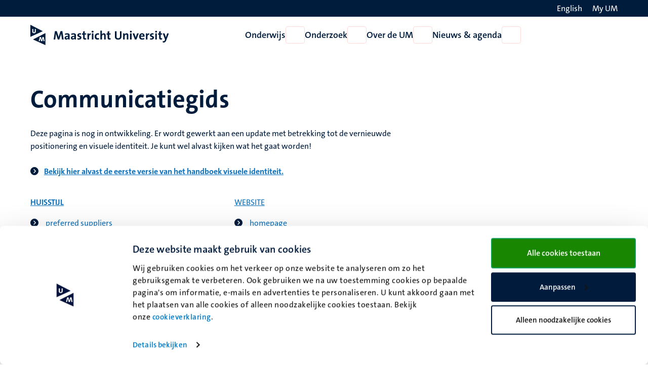

--- FILE ---
content_type: text/html; charset=UTF-8
request_url: https://www.maastrichtuniversity.nl/nl/support/communicatiegids
body_size: 49869
content:

<!DOCTYPE html>
<html lang="nl" dir="ltr" prefix="og: https://ogp.me/ns#">
<head>
  <meta charset="utf-8" />
<noscript><style>form.antibot * :not(.antibot-message) { display: none !important; }</style>
</noscript><link rel="canonical" href="https://www.maastrichtuniversity.nl/nl/support/communicatiegids" />
<link rel="shortlink" href="https://www.maastrichtuniversity.nl/nl/node/59080" />
<meta name="MobileOptimized" content="width" />
<meta name="HandheldFriendly" content="true" />
<meta name="viewport" content="width=device-width, initial-scale=1.0" />
<link rel="icon" href="/themes/custom/um_base/favicon.ico" type="image/vnd.microsoft.icon" />
<link rel="alternate" hreflang="en" href="https://www.maastrichtuniversity.nl/support/communications-guide" />
<link rel="alternate" hreflang="nl" href="https://www.maastrichtuniversity.nl/nl/support/communicatiegids" />
<link rel="shortcut icon" href="/themes/custom/um_base/favicon.ico" type="image/x-icon" />

    <title>Communicatiegids - Support - Maastricht University</title>
    <link rel="stylesheet" media="all" href="/sites/default/files/css/css_Mj-DndTOpVFi1r5EMyNuSHYGD8WXhIwYrSfySKVFU-I.css?delta=0&amp;language=nl&amp;theme=um_base&amp;include=[base64]" />
<link rel="stylesheet" media="all" href="/sites/default/files/css/css__V2OOP2DpyoNUeZATdfqZIMzdS1o5trL6xpVe4MNyXI.css?delta=1&amp;language=nl&amp;theme=um_base&amp;include=[base64]" />
<link rel="stylesheet" media="print" href="/sites/default/files/css/css_sTMMuUufPHeBL37b3gSjevsW_SVtxc91r-TUMpgNKWk.css?delta=2&amp;language=nl&amp;theme=um_base&amp;include=[base64]" />

      <script type="application/json" data-drupal-selector="drupal-settings-json">{"path":{"baseUrl":"\/","pathPrefix":"nl\/","currentPath":"node\/59080","currentPathIsAdmin":false,"isFront":false,"currentLanguage":"nl"},"pluralDelimiter":"\u0003","suppressDeprecationErrors":true,"gtag":{"tagId":"","consentMode":false,"otherIds":[],"events":[],"additionalConfigInfo":[]},"ajaxPageState":{"libraries":"[base64]","theme":"um_base","theme_token":null},"ajaxTrustedUrl":[],"gtm":{"tagId":null,"settings":{"data_layer":"dataLayer","include_environment":false},"tagIds":["GTM-PL6SSKT"]},"user":{"uid":0,"permissionsHash":"1c3eddca77fe6ccb4d9fe9352250901094765865683f0cc9b8746bd9ddfe3abb"}}</script>
<script src="/sites/default/files/js/js_xa8R8UYcv3R14MvFV0mzLBcpZahWowHOEMocWOo7Lcg.js?scope=header&amp;delta=0&amp;language=nl&amp;theme=um_base&amp;include=eJx9zFEKgCAQBNALue2RZJVFLNeNVqHjZ9JPffQz8GZgoh6MUWXXyrXZ0sUHMgYQrt3FvxVEQy7skmoq7BslTCO-Xmil812Ke45QKNcbRSOVsdpm2AUmYfICcKI9bg"></script>
<script src="/modules/contrib/google_tag/js/gtag.js?t8wqi0"></script>
<script src="/modules/contrib/google_tag/js/gtm.js?t8wqi0"></script>

</head>
<body class="rendered--breadcrumbs not-logged-in path-node node--type-detail-page">


<a href="#main-content" class="visually-hidden focusable skip-link">Overslaan en naar de inhoud gaan</a>
<noscript><iframe src="https://www.googletagmanager.com/ns.html?id=GTM-PL6SSKT"
                  height="0" width="0" style="display:none;visibility:hidden"></iframe></noscript>

  <div class="dialog-off-canvas-main-canvas" data-off-canvas-main-canvas>
    


<header class="header">
  <div class="header__top d-none d-lg-block">
    <div class="container container--padded">
      <div class="language">
          <div class="language-switcher-language-url block language_block:language_content block-language" id="language-switcher" role="navigation">
  
    
      <ul class="language-switcher-locale-url"><li hreflang="en" data-drupal-link-system-path="node/59080" class="en"><a href="/support/communications-guide" class="language-link" lang="en" aria-label="Show website in English (EN)" hreflang="en" data-drupal-link-system-path="node/59080"><span class="language--long">English</span>
                <span class="language--short">EN</span>
                <i class="fa-light fa-globe fa-fw" aria-hidden="true"></i></a></li></ul>

  </div>


      </div>
      <div class="my-um">
        
  







<a   data-component-id="um_base:button" href="/nl/my-um" class="link link--white">
      <span>My UM</span>
  
      
<i  data-component-id="um_base:icon" class="fa-regular fa-user fa-fw fa-icon" aria-hidden="true"></i>
  </a>
      </div>
    </div>
  </div>
  <div class="header__bottom">
    <div class="container container--padded">
      <div class="header__bottom--left">
      





  
  

<button   data-component-id="um_base:button" aria-expanded="false" aria-controls="navigation__mobile" class="button button--icon d-block d-lg-none toggle-menu">
      <span class="visually-hidden">Open menu</span>
  
      
<i  data-component-id="um_base:icon" class="fa-regular fa-bars fa-fw fa-icon" aria-hidden="true"></i>
  </button>
              <a class="logo--small d-block d-md-none" href="/nl" rel="home" title="Naar de voorpagina van Maastricht University">
      <svg xmlns="http://www.w3.org/2000/svg" viewBox="0 0 50 68" class="site--logo" role="img" aria-labelledby="logo--title">
  <title id="logo--title">Maastricht University</title>
  <g class="logo--symbol">
    <polygon points="3.45 7.02 3.45 33.27 36.7 21.45 3.45 7.02" fill="#fff"/>
    <path d="M0,0V40.45l41.7-19ZM12.23,28.16c-3.49,0-6-1.56-6-5.52,0-3.27,0-6,.1-8.74H10c-.05,2.81-.05,5.62-.05,8.48,0,2.09.78,2.92,2.35,2.92,1.14,0,2.39-.52,2.39-3L14.73,14h3.65l-.05,8.8c-.06,3.54-2.51,5.41-6.1,5.41" fill="#001c3d"/>
    <polyline points="48.57 64.52 12.2 49.25 48.57 31.02" fill="#fff"/>
    <path d="M8.85,49.25l41.7,18.94V27.75ZM44.09,55,42.58,45h0L40.09,55H35.92L33.63,45h-.05l-2,9.94H28l3.33-13.9h4.53l2,10.15H38l2.5-10.15H45L47.74,55Z" fill="#001c3d"/>
  </g>
</svg>

    </a>
    <a class="logo d-none d-md-block" href="/nl" rel="home" title="Naar de voorpagina van Maastricht University">
      <svg xmlns="http://www.w3.org/2000/svg" viewBox="0 0 464 68" class="site--logo" role="img" aria-labelledby="logo--title">
  <title id="logo--title">Maastricht University</title>
  <g class="logo--symbol">
    <polygon points="3.45 7.02 3.45 33.27 36.7 21.45 3.45 7.02" fill="#fff"/>
    <path d="M0,0V40.45l41.7-19ZM12.23,28.16c-3.49,0-6-1.56-6-5.52,0-3.27,0-6,.1-8.74H10c-.05,2.81-.05,5.62-.05,8.48,0,2.09.78,2.92,2.35,2.92,1.14,0,2.39-.52,2.39-3L14.73,14h3.65l-.05,8.8c-.06,3.54-2.51,5.41-6.1,5.41" fill="#001c3d"/>
    <polyline points="48.57 64.52 12.2 49.25 48.57 31.02" fill="#fff"/>
    <path d="M8.85,49.25l41.7,18.94V27.75ZM44.09,55,42.58,45h0L40.09,55H35.92L33.63,45h-.05l-2,9.94H28l3.33-13.9h4.53l2,10.15H38l2.5-10.15H45L47.74,55Z" fill="#001c3d"/>
  </g>
  <g class="logo--text language--nl">
    <path d="M106.14,49.25l-2-13.23c-.42-2.6-.68-4.68-.89-6.61h-.1c-.37,1.77-.84,3.75-1.51,5.88l-4.38,13.9H92L87.77,36.33a42.16,42.16,0,0,1-1.77-7h-.11c-.15,2.45-.47,4.63-.78,7L83.55,49.14H78.14l4.27-27.69h6.24l4.64,14.21a41.68,41.68,0,0,1,1.51,5.83h.1a42.07,42.07,0,0,1,1.56-5.73l4.74-14.31h6.19l4.32,27.69h-5.57Z" fill="#001c3d"/>
    <path d="M127,49.25a23.37,23.37,0,0,1,.21-3.44l-.06-.05a6.9,6.9,0,0,1-6.5,3.9c-3.7,0-5.83-2.08-5.83-5.36,0-4.89,4.84-7.44,11.76-7.44v-1.1c0-2.13-1-3.23-4-3.23a13.42,13.42,0,0,0-6,1.62l-.47-4.37a22.41,22.41,0,0,1,7.29-1.25c6.56,0,8.38,2.65,8.38,7.08v8.48c0,1.67.05,3.59.1,5.26H127Zm-.42-9c-5.52,0-6.77,1.61-6.77,3.23a2.14,2.14,0,0,0,2.4,2.18c2.6,0,4.37-2.44,4.37-4.94Z" fill="#001c3d"/>
    <path d="M148.26,49.25a23.37,23.37,0,0,1,.21-3.44l-.06-.05a6.9,6.9,0,0,1-6.5,3.9c-3.7,0-5.83-2.08-5.83-5.36,0-4.89,4.84-7.44,11.76-7.44v-1.1c0-2.13-1-3.23-4-3.23a13.42,13.42,0,0,0-6,1.62l-.47-4.37a22.46,22.46,0,0,1,7.29-1.25c6.56,0,8.38,2.65,8.38,7.08v8.48c0,1.67,0,3.59.1,5.26h-4.89v-.1Zm-.42-9c-5.51,0-6.76,1.61-6.76,3.23a2.13,2.13,0,0,0,2.39,2.18c2.6,0,4.32-2.44,4.32-4.94v-.47Z" fill="#001c3d"/>
    <path d="M162.37,49.66a27.51,27.51,0,0,1-4.27-.36l.1-4.32a18.56,18.56,0,0,0,4.37.62c2,0,3.34-.83,3.34-2.18,0-3.6-8.23-1.57-8.23-8.49,0-3.59,2.92-6.51,8.64-6.51a23.23,23.23,0,0,1,3.75.37L169.91,33a14.81,14.81,0,0,0-3.74-.52c-2,0-3,.83-3,2.08,0,3.34,8.38,1.83,8.38,8.44-.05,4-3.59,6.71-9.16,6.71" fill="#001c3d"/>
    <path d="M182.93,49.66c-4.53,0-5.88-1.66-5.88-6.4V33h-3.54V28.89H177v-6.3l5.26-1.4v7.65h4.95V32.9h-4.95v9c0,2.61.63,3.39,2.4,3.39a10.18,10.18,0,0,0,2.55-.31v4.21a18.36,18.36,0,0,1-4.27.52" fill="#001c3d"/>
    <path d="M202.56,33.63c-3.75-.78-5.68,1.67-5.68,7.34V49.3h-5.26V28.94h4.95a26.6,26.6,0,0,1-.36,4.12h.1c1-2.61,3-4.84,6.45-4.53Z" fill="#001c3d"/>
    <path d="M209,26.29a3.18,3.18,0,1,1,0-6.35,3.24,3.24,0,0,1,3.28,3.17A3.28,3.28,0,0,1,209,26.29m-2.65,2.6h5.25V49.25h-5.25Z" fill="#001c3d"/>
    <path d="M225.2,49.66c-5.67,0-9.16-3-9.16-9.89,0-6.35,3.33-11.24,10.52-11.24a15.94,15.94,0,0,1,4.16.57l-.52,4.53a10.55,10.55,0,0,0-3.7-.73c-3.33,0-5,2.44-5,6.3,0,3.49,1.35,5.88,4.84,5.88a9.15,9.15,0,0,0,4-.88l.41,4.47a15.26,15.26,0,0,1-5.57,1" fill="#001c3d"/>
    <path d="M247.53,49.25v-13c0-2.13-.57-3.38-2.49-3.38-2.66,0-4.74,3-4.74,6.61V49.3H235V19.37h5.26v8.74a22.22,22.22,0,0,1-.36,4.17l.1,0a7.2,7.2,0,0,1,6.66-3.8c4.58,0,6.09,3,6.09,6.51V49.35h-5.25v-.1Z" fill="#001c3d"/>
    <path d="M265.23,49.66c-4.52,0-5.88-1.66-5.88-6.4V33h-3.54V28.89h3.49v-6.3l5.26-1.4v7.65h4.94V32.9h-4.94v9c0,2.61.62,3.39,2.39,3.39a10.12,10.12,0,0,0,2.55-.31v4.21a18.36,18.36,0,0,1-4.27.52" fill="#001c3d"/>
    <path d="M294.54,49.71c-8.74,0-10.72-4.73-10.72-10V21.6h5.36V39.35c0,3.49,1.14,5.94,5.73,5.94,4.11,0,5.83-1.72,5.83-6.46V21.55h5.31V38.47c0,7.65-4.17,11.24-11.51,11.24" fill="#001c3d"/>
    <path d="M323.8,49.25v-13c0-2.13-.57-3.38-2.5-3.38-2.65,0-4.74,3-4.74,6.61V49.3h-5.25V28.94h4.94a28.36,28.36,0,0,1-.26,3.59l.05.06A7.48,7.48,0,0,1,323,28.48c4.58,0,6.09,3,6.09,6.5V49.3H323.8v0Z" fill="#001c3d"/>
    <path d="M337.18,26.29a3.18,3.18,0,1,1,3.28-3.18,3.25,3.25,0,0,1-3.28,3.18m-2.61,2.6h5.26V49.25h-5.26Z" fill="#001c3d"/>
    <path d="M356.12,49.25h-5.3l-7.55-20.36H349l3.23,9.16c.47,1.41,1,3,1.36,4.53h.1a31.71,31.71,0,0,1,1.25-4.32l3.28-9.37h5.57Z" fill="#001c3d"/>
    <path d="M383.3,39.93H370.65c0,3.8,1.82,5.67,5.62,5.67a15.19,15.19,0,0,0,5.94-1.25l.47,4.06a19.63,19.63,0,0,1-7.29,1.31c-6.46,0-10.1-3.23-10.1-10.42,0-6.24,3.43-10.82,9.58-10.82,5.93,0,8.59,4.06,8.59,9.11a21.54,21.54,0,0,1-.16,2.34m-8.59-7.65c-2.19,0-3.69,1.61-4,4.06h7.5c.1-2.56-1.3-4.06-3.54-4.06" fill="#001c3d"/>
    <path d="M398.71,33.63C395,32.85,393,35.3,393,41V49.3h-5.26V28.94h4.94a25.42,25.42,0,0,1-.36,4.12h.1c1-2.61,3-4.84,6.46-4.53Z" fill="#001c3d"/>
    <path d="M406,49.66a27.51,27.51,0,0,1-4.27-.36l.1-4.32a18.56,18.56,0,0,0,4.37.62c2,0,3.33-.83,3.33-2.18,0-3.6-8.22-1.57-8.22-8.49,0-3.59,2.91-6.51,8.64-6.51a23.23,23.23,0,0,1,3.75.37L413.49,33a14.87,14.87,0,0,0-3.74-.52c-2,0-3,.83-3,2.08,0,3.34,8.38,1.83,8.38,8.44-.06,4-3.59,6.71-9.16,6.71" fill="#001c3d"/>
    <path d="M422,26.29a3.18,3.18,0,1,1,3.28-3.18A3.25,3.25,0,0,1,422,26.29m-2.6,2.6h5.26V49.25h-5.26Z" fill="#001c3d"/>
    <path d="M438.17,49.66c-4.53,0-5.88-1.66-5.88-6.4V33h-3.54V28.89h3.48v-6.3l5.26-1.4v7.65h4.95V32.9h-4.95v9c0,2.61.63,3.39,2.4,3.39a10.18,10.18,0,0,0,2.55-.31v4.21a18.36,18.36,0,0,1-4.27.52" fill="#001c3d"/>
    <path d="M456.44,51.17c-2.39,6.35-4.53,8.28-9.21,8.28a13,13,0,0,1-2.87-.31l.32-4.53a8.63,8.63,0,0,0,2.81.47c1.72,0,2.86-.78,3.95-3.8l.68-2-7.5-20.36h5.84l2.75,7.81c.63,1.77,1.15,3.75,1.62,5.63h.05c.47-1.83,1.3-4.53,2-6.46L459.25,29h5.63Z" fill="#001c3d"/>
  </g>
  <g class="logo--text language--en">
    <path d="M106.14,49.25l-2-13.23c-.42-2.6-.68-4.68-.89-6.61h-.1c-.37,1.77-.84,3.75-1.51,5.88l-4.38,13.9H92L87.77,36.33a42.16,42.16,0,0,1-1.77-7h-.11c-.15,2.45-.47,4.63-.78,7L83.55,49.14H78.14l4.27-27.69h6.24l4.64,14.21a41.68,41.68,0,0,1,1.51,5.83h.1a42.07,42.07,0,0,1,1.56-5.73l4.74-14.31h6.19l4.32,27.69h-5.57Z" fill="#001c3d"/>
    <path d="M127,49.25a23.37,23.37,0,0,1,.21-3.44l-.06-.05a6.9,6.9,0,0,1-6.5,3.9c-3.7,0-5.83-2.08-5.83-5.36,0-4.89,4.84-7.44,11.76-7.44v-1.1c0-2.13-1-3.23-4-3.23a13.42,13.42,0,0,0-6,1.62l-.47-4.37a22.41,22.41,0,0,1,7.29-1.25c6.56,0,8.38,2.65,8.38,7.08v8.48c0,1.67.05,3.59.1,5.26H127Zm-.42-9c-5.52,0-6.77,1.61-6.77,3.23a2.14,2.14,0,0,0,2.4,2.18c2.6,0,4.37-2.44,4.37-4.94Z" fill="#001c3d"/>
    <path d="M148.26,49.25a23.37,23.37,0,0,1,.21-3.44l-.06-.05a6.9,6.9,0,0,1-6.5,3.9c-3.7,0-5.83-2.08-5.83-5.36,0-4.89,4.84-7.44,11.76-7.44v-1.1c0-2.13-1-3.23-4-3.23a13.42,13.42,0,0,0-6,1.62l-.47-4.37a22.46,22.46,0,0,1,7.29-1.25c6.56,0,8.38,2.65,8.38,7.08v8.48c0,1.67,0,3.59.1,5.26h-4.89v-.1Zm-.42-9c-5.51,0-6.76,1.61-6.76,3.23a2.13,2.13,0,0,0,2.39,2.18c2.6,0,4.32-2.44,4.32-4.94v-.47Z" fill="#001c3d"/>
    <path d="M162.37,49.66a27.51,27.51,0,0,1-4.27-.36l.1-4.32a18.56,18.56,0,0,0,4.37.62c2,0,3.34-.83,3.34-2.18,0-3.6-8.23-1.57-8.23-8.49,0-3.59,2.92-6.51,8.64-6.51a23.23,23.23,0,0,1,3.75.37L169.91,33a14.81,14.81,0,0,0-3.74-.52c-2,0-3,.83-3,2.08,0,3.34,8.38,1.83,8.38,8.44-.05,4-3.59,6.71-9.16,6.71" fill="#001c3d"/>
    <path d="M182.93,49.66c-4.53,0-5.88-1.66-5.88-6.4V33h-3.54V28.89H177v-6.3l5.26-1.4v7.65h4.95V32.9h-4.95v9c0,2.61.63,3.39,2.4,3.39a10.18,10.18,0,0,0,2.55-.31v4.21a18.36,18.36,0,0,1-4.27.52" fill="#001c3d"/>
    <path d="M202.56,33.63c-3.75-.78-5.68,1.67-5.68,7.34V49.3h-5.26V28.94h4.95a26.6,26.6,0,0,1-.36,4.12h.1c1-2.61,3-4.84,6.45-4.53Z" fill="#001c3d"/>
    <path d="M209,26.29a3.18,3.18,0,1,1,0-6.35,3.24,3.24,0,0,1,3.28,3.17A3.28,3.28,0,0,1,209,26.29m-2.65,2.6h5.25V49.25h-5.25Z" fill="#001c3d"/>
    <path d="M225.2,49.66c-5.67,0-9.16-3-9.16-9.89,0-6.35,3.33-11.24,10.52-11.24a15.94,15.94,0,0,1,4.16.57l-.52,4.53a10.55,10.55,0,0,0-3.7-.73c-3.33,0-5,2.44-5,6.3,0,3.49,1.35,5.88,4.84,5.88a9.15,9.15,0,0,0,4-.88l.41,4.47a15.26,15.26,0,0,1-5.57,1" fill="#001c3d"/>
    <path d="M247.53,49.25v-13c0-2.13-.57-3.38-2.49-3.38-2.66,0-4.74,3-4.74,6.61V49.3H235V19.37h5.26v8.74a22.22,22.22,0,0,1-.36,4.17l.1,0a7.2,7.2,0,0,1,6.66-3.8c4.58,0,6.09,3,6.09,6.51V49.35h-5.25v-.1Z" fill="#001c3d"/>
    <path d="M265.23,49.66c-4.52,0-5.88-1.66-5.88-6.4V33h-3.54V28.89h3.49v-6.3l5.26-1.4v7.65h4.94V32.9h-4.94v9c0,2.61.62,3.39,2.39,3.39a10.12,10.12,0,0,0,2.55-.31v4.21a18.36,18.36,0,0,1-4.27.52" fill="#001c3d"/>
    <path d="M294.54,49.71c-8.74,0-10.72-4.73-10.72-10V21.6h5.36V39.35c0,3.49,1.14,5.94,5.73,5.94,4.11,0,5.83-1.72,5.83-6.46V21.55h5.31V38.47c0,7.65-4.17,11.24-11.51,11.24" fill="#001c3d"/>
    <path d="M323.8,49.25v-13c0-2.13-.57-3.38-2.5-3.38-2.65,0-4.74,3-4.74,6.61V49.3h-5.25V28.94h4.94a28.36,28.36,0,0,1-.26,3.59l.05.06A7.48,7.48,0,0,1,323,28.48c4.58,0,6.09,3,6.09,6.5V49.3H323.8v0Z" fill="#001c3d"/>
    <path d="M337.18,26.29a3.18,3.18,0,1,1,3.28-3.18,3.25,3.25,0,0,1-3.28,3.18m-2.61,2.6h5.26V49.25h-5.26Z" fill="#001c3d"/>
    <path d="M356.12,49.25h-5.3l-7.55-20.36H349l3.23,9.16c.47,1.41,1,3,1.36,4.53h.1a31.71,31.71,0,0,1,1.25-4.32l3.28-9.37h5.57Z" fill="#001c3d"/>
    <path d="M383.3,39.93H370.65c0,3.8,1.82,5.67,5.62,5.67a15.19,15.19,0,0,0,5.94-1.25l.47,4.06a19.63,19.63,0,0,1-7.29,1.31c-6.46,0-10.1-3.23-10.1-10.42,0-6.24,3.43-10.82,9.58-10.82,5.93,0,8.59,4.06,8.59,9.11a21.54,21.54,0,0,1-.16,2.34m-8.59-7.65c-2.19,0-3.69,1.61-4,4.06h7.5c.1-2.56-1.3-4.06-3.54-4.06" fill="#001c3d"/>
    <path d="M398.71,33.63C395,32.85,393,35.3,393,41V49.3h-5.26V28.94h4.94a25.42,25.42,0,0,1-.36,4.12h.1c1-2.61,3-4.84,6.46-4.53Z" fill="#001c3d"/>
    <path d="M406,49.66a27.51,27.51,0,0,1-4.27-.36l.1-4.32a18.56,18.56,0,0,0,4.37.62c2,0,3.33-.83,3.33-2.18,0-3.6-8.22-1.57-8.22-8.49,0-3.59,2.91-6.51,8.64-6.51a23.23,23.23,0,0,1,3.75.37L413.49,33a14.87,14.87,0,0,0-3.74-.52c-2,0-3,.83-3,2.08,0,3.34,8.38,1.83,8.38,8.44-.06,4-3.59,6.71-9.16,6.71" fill="#001c3d"/>
    <path d="M422,26.29a3.18,3.18,0,1,1,3.28-3.18A3.25,3.25,0,0,1,422,26.29m-2.6,2.6h5.26V49.25h-5.26Z" fill="#001c3d"/>
    <path d="M438.17,49.66c-4.53,0-5.88-1.66-5.88-6.4V33h-3.54V28.89h3.48v-6.3l5.26-1.4v7.65h4.95V32.9h-4.95v9c0,2.61.63,3.39,2.4,3.39a10.18,10.18,0,0,0,2.55-.31v4.21a18.36,18.36,0,0,1-4.27.52" fill="#001c3d"/>
    <path d="M456.44,51.17c-2.39,6.35-4.53,8.28-9.21,8.28a13,13,0,0,1-2.87-.31l.32-4.53a8.63,8.63,0,0,0,2.81.47c1.72,0,2.86-.78,3.95-3.8l.68-2-7.5-20.36h5.84l2.75,7.81c.63,1.77,1.15,3.75,1.62,5.63h.05c.47-1.83,1.3-4.53,2-6.46L459.25,29h5.63Z" fill="#001c3d"/>
  </g>
</svg>

    </a>
  

      </div>
      <div class="navigation d-none d-lg-flex">
          
<nav  id="menu-main-nl" class="menu-main block system_menu_block:main-nl block-system" role="navigation" aria-label="Hoofdmenu Nederlands (NL)">
                            <ul region="navigation" data-component-id="um_base:menu" class="menu menu--main menu--main--desktop menu--main-nl">
    
    
                                                                                                                    
                                        <li class="menu__item menu__item--expanded">
          <a href="/nl/onderwijs" class="menu__item__link" data-drupal-link-system-path="node/59850">Onderwijs</a>
        
        
                          






  

<button   data-component-id="um_base:button" aria-controls="menu-link-contentf7dd73f3-9586-4f5e-8706-2c2efd8d2d76" class="button button--icon menu__item__toggle">
      <span class="visually-hidden">Open Onderwijs</span>
  
      
<i  data-component-id="um_base:icon" class="fa-regular fa-chevron-down fa-fw fa-icon" aria-hidden="true"></i>
  </button>

                            <div  region="navigation" class="megamenu" id="menu-link-contentf7dd73f3-9586-4f5e-8706-2c2efd8d2d76">
                <div class="container">
                  <div class="col-lg-3 offset-lg-2">
                                          








<button   data-component-id="um_base:button" class="button button--link menu__item__parent">
      <span>Onderwijs</span>
  
  </button>
                                                                <ul  region="navigation" class="submenu">
    
    
                                                                                                                                                                                            
                                                                      <li class="submenu__item submenu__item--expanded">
          <a href="/nl/studeren/opleidingen" class="submenu__item__link" data-drupal-link-system-path="node/59852">Ontdek onze opleidingen</a>
        
        
                                        





  
  

<button   data-component-id="um_base:button" aria-expanded="false" aria-controls="menu-link-content4a382f8d-432d-4a8d-8cb6-1064c2b6cdfb" class="button button--icon submenu__item__toggle ">
      <span class="visually-hidden">Open Ontdek onze opleidingen</span>
  
      
<i  data-component-id="um_base:icon" class="fa-regular fa-chevron-right fa-fw fa-icon" aria-hidden="true"></i>
  </button>
                            <div  region="navigation" class="megamenu" id="menu-link-content4a382f8d-432d-4a8d-8cb6-1064c2b6cdfb">
                                  








<button   data-component-id="um_base:button" class="button button--link menu__item__parent">
      <span>Ontdek onze opleidingen</span>
  
  </button>
                                                        <ul  region="navigation" class="submenu">
    
    
            
                                                                      <li class="submenu__item submenu__item--collapsed">
          <a href="/nl/onderwijs/bachelor" class="submenu__item__link" data-drupal-link-system-path="node/62584">Bachelors</a>
        
                          
              </li>
  
            
                                                                      <li class="submenu__item submenu__item--collapsed">
          <a href="/nl/onderwijs/master" class="submenu__item__link" data-drupal-link-system-path="node/62534">Masters</a>
        
                          
              </li>
  
            
                                                                      <li class="submenu__item">
          <a href="/nl/onderwijs/pre-masters" class="submenu__item__link" data-drupal-link-system-path="node/38975">Pre-masters</a>
        
                          
              </li>
  
            
                                                                      <li class="submenu__item">
          <a href="/nl/onderwijs/professionals" class="submenu__item__link" data-drupal-link-system-path="node/61782">Professionals</a>
        
                          
              </li>
  
            
                                                                      <li class="submenu__item">
          <a href="/nl/onderwijs/cursussen" class="submenu__item__link" data-drupal-link-system-path="education/courses">Overige cursussen</a>
        
                          
              </li>
  
            
                                                                      <li class="submenu__item">
          <a href="/nl/onderwijs/excellentie-en-honoursprogrammas" class="submenu__item__link" data-drupal-link-system-path="node/38973">Excellentie- en honoursprogramma&#039;s</a>
        
                          
              </li>
  
            
                                                                      <li class="submenu__item">
          <a href="https://www.maastrichtsummerschool.nl/" class="submenu__item__link">Maastricht Summer School</a>
        
                          
              </li>
  
            
                                                                      <li class="submenu__item submenu__item--collapsed">
          <a href="/nl/exchange" class="submenu__item__link" data-drupal-link-system-path="node/38657">Exchange</a>
        
                          
              </li>
  
            
                                                                      <li class="submenu__item">
          <a href="/nl/rankings" class="submenu__item__link" data-drupal-link-system-path="node/62038">Rankings</a>
        
                          
              </li>
  </ul>

              </div>
                            </li>
  
                                                                                                  
                                                                      <li class="submenu__item submenu__item--expanded">
          <a href="/nl/studeren/maak-kennis-met-um" class="submenu__item__link" data-drupal-link-system-path="node/59863">Maak kennis met de UM</a>
        
        
                                        





  
  

<button   data-component-id="um_base:button" aria-expanded="false" aria-controls="menu-link-content068a56b6-2573-4eea-9d51-f3d2b97a1443" class="button button--icon submenu__item__toggle ">
      <span class="visually-hidden">Open Maak kennis met de UM</span>
  
      
<i  data-component-id="um_base:icon" class="fa-regular fa-chevron-right fa-fw fa-icon" aria-hidden="true"></i>
  </button>
                            <div  region="navigation" class="megamenu" id="menu-link-content068a56b6-2573-4eea-9d51-f3d2b97a1443">
                                  








<button   data-component-id="um_base:button" class="button button--link menu__item__parent">
      <span>Maak kennis met de UM</span>
  
  </button>
                                                        <ul  region="navigation" class="submenu">
    
    
            
                                                                      <li class="submenu__item submenu__item--collapsed">
          <a href="/nl/studeren/maak-kennis-met-um/beleef-de-um-events" class="submenu__item__link" data-drupal-link-system-path="node/59146">Beleef de UM: events</a>
        
                          
              </li>
  
            
                                                                      <li class="submenu__item">
          <a href="/nl/study/get-to-know-us/meer-betrokken-dankzij-probleemgestuurd-onderwijs" class="submenu__item__link" data-drupal-link-system-path="node/58519">Probleemgestuurd Onderwijs</a>
        
                          
              </li>
  
            
                                                                      <li class="submenu__item">
          <a href="/nl/studeren/maak-kennis-met-um/informatie-voor-ouders" class="submenu__item__link" data-drupal-link-system-path="node/59252">Informatie voor ouders</a>
        
                          
              </li>
  
            
                                                                      <li class="submenu__item submenu__item--collapsed">
          <a href="/nl/nieuws-agenda/voorlichtingsactiviteiten/informatie-voor-decanen-mentoren-en-docenten" class="submenu__item__link" data-drupal-link-system-path="node/47504">Informatie voor decanen, docenten en mentoren voortgezet onderwijs</a>
        
                          
              </li>
  </ul>

              </div>
                            </li>
  
                                                                                                                                      
                                                                      <li class="submenu__item submenu__item--expanded">
          <a href="/nl/studeren/toelating-inschrijving" class="submenu__item__link" data-drupal-link-system-path="node/59858">Toelating, inschrijving &amp; collegegelden</a>
        
        
                                        





  
  

<button   data-component-id="um_base:button" aria-expanded="false" aria-controls="menu-link-content67e5d6bc-85b1-4e2f-ac95-28d18bfe0fc3" class="button button--icon submenu__item__toggle ">
      <span class="visually-hidden">Open Toelating, inschrijving &amp; collegegelden</span>
  
      
<i  data-component-id="um_base:icon" class="fa-regular fa-chevron-right fa-fw fa-icon" aria-hidden="true"></i>
  </button>
                            <div  region="navigation" class="megamenu" id="menu-link-content67e5d6bc-85b1-4e2f-ac95-28d18bfe0fc3">
                                  








<button   data-component-id="um_base:button" class="button button--link menu__item__parent">
      <span>Toelating, inschrijving & collegegelden</span>
  
  </button>
                                                        <ul  region="navigation" class="submenu">
    
    
            
                                                                      <li class="submenu__item submenu__item--collapsed">
          <a href="/nl/study/admission-enrolment/aanmelden-bij-universiteit-maastricht" class="submenu__item__link" data-drupal-link-system-path="node/59272">Toelating</a>
        
                          
              </li>
  
            
                                                                      <li class="submenu__item submenu__item--collapsed">
          <a href="/nl/study/admission-enrolment/inschrijving" class="submenu__item__link" data-drupal-link-system-path="node/59721">Inschrijving</a>
        
                          
              </li>
  
            
                                                                      <li class="submenu__item submenu__item--collapsed">
          <a href="/nl/study/admission-enrolment/collegegeld" class="submenu__item__link" data-drupal-link-system-path="node/59679">Collegegelden</a>
        
                          
              </li>
  
            
                                                                      <li class="submenu__item submenu__item--collapsed">
          <a href="/nl/studeren/toelating-inschrijving/visum-rechtmatig-verblijf" class="submenu__item__link" data-drupal-link-system-path="node/58997">Visum / rechtmatig verblijf</a>
        
                          
              </li>
  
            
                                                                      <li class="submenu__item submenu__item--collapsed">
          <a href="/nl/study/admission-enrolment/je-studie-financieren" class="submenu__item__link" data-drupal-link-system-path="node/59719">Je studie financieren</a>
        
                          
              </li>
  
            
                                                                      <li class="submenu__item">
          <a href="/nl/study/admission-enrolment/verklaringen" class="submenu__item__link" data-drupal-link-system-path="node/61520">Verklaringen</a>
        
                          
              </li>
  </ul>

              </div>
                            </li>
  
                                                                                                                                                                                                                                                  
                                                                      <li class="submenu__item submenu__item--expanded">
          <a href="/nl/studeren/support" class="submenu__item__link" data-drupal-link-system-path="node/59865">Ondersteuning &amp; begeleiding voor studenten</a>
        
        
                                        





  
  

<button   data-component-id="um_base:button" aria-expanded="false" aria-controls="menu-link-contentbe4255a1-a20e-48eb-a1be-95bef53e7560" class="button button--icon submenu__item__toggle ">
      <span class="visually-hidden">Open Ondersteuning &amp; begeleiding voor studenten</span>
  
      
<i  data-component-id="um_base:icon" class="fa-regular fa-chevron-right fa-fw fa-icon" aria-hidden="true"></i>
  </button>
                            <div  region="navigation" class="megamenu" id="menu-link-contentbe4255a1-a20e-48eb-a1be-95bef53e7560">
                                  








<button   data-component-id="um_base:button" class="button button--link menu__item__parent">
      <span>Ondersteuning & begeleiding voor studenten</span>
  
  </button>
                                                        <ul  region="navigation" class="submenu">
    
    
            
                                                                      <li class="submenu__item">
          <a href="/nl/study/support/um-studentendecanen" class="submenu__item__link" data-drupal-link-system-path="node/58726">UM Studentendecanen</a>
        
                          
              </li>
  
            
                                                                      <li class="submenu__item">
          <a href="/nl/study/support/studieadviseurs" class="submenu__item__link" data-drupal-link-system-path="node/58724">Studieadviseurs</a>
        
                          
              </li>
  
            
                                                                      <li class="submenu__item">
          <a href="/nl/study/support/psychologische-ondersteuning" class="submenu__item__link" data-drupal-link-system-path="node/57770">Psychologische ondersteuning</a>
        
                          
              </li>
  
            
                                                                      <li class="submenu__item submenu__item--collapsed">
          <a href="/nl/study/support/studentenwelzijn" class="submenu__item__link" data-drupal-link-system-path="node/57781">Studentenwelzijn</a>
        
                          
              </li>
  
            
                                                                      <li class="submenu__item submenu__item--collapsed">
          <a href="/nl/studeren/support/studeren-met-een-functiebeperking-chronische-ziekte" class="submenu__item__link" data-drupal-link-system-path="node/57854">Disability support</a>
        
                          
              </li>
  
            
                                                                      <li class="submenu__item">
          <a href="/nl/studeren/support/innbetween-studentenpastoraat" class="submenu__item__link" data-drupal-link-system-path="node/57779">The InnBetween (studentenpastoraat)</a>
        
                          
              </li>
  
            
                                                                      <li class="submenu__item submenu__item--collapsed">
          <a href="/nl/studeren/support/ondersteuning-voor-internationale-studenten" class="submenu__item__link" data-drupal-link-system-path="node/59300">Ondersteuning voor internationale studenten</a>
        
                          
              </li>
  
            
                                                                      <li class="submenu__item submenu__item--collapsed">
          <a href="/nl/studeren/support/studeren-stage-lopen-het-buitenland" class="submenu__item__link" data-drupal-link-system-path="node/59641">Studeren of stage lopen in het buitenland</a>
        
                          
              </li>
  
            
                                                                      <li class="submenu__item">
          <a href="/nl/studeren/support/loopbaanontwikkeling" class="submenu__item__link" data-drupal-link-system-path="node/58695">Loopbaanontwikkeling</a>
        
                          
              </li>
  
            
                                                                      <li class="submenu__item">
          <a href="/nl/study/support/steun-voor-studerende-ouders" class="submenu__item__link" data-drupal-link-system-path="node/58796">Steun voor studerende ouders</a>
        
                          
              </li>
  
            
                                                                      <li class="submenu__item submenu__item--collapsed">
          <a href="/nl/studeren/support/sociale-veiligheid-voor-studenten" class="submenu__item__link" data-drupal-link-system-path="node/58001">Sociale Veiligheid Studenten</a>
        
                          
              </li>
  
            
                                                                      <li class="submenu__item submenu__item--collapsed">
          <a href="/nl/studeren/support/complaints-service-point-h%C3%A9t-loket-voor-studenten-voor-bezwaar-beroep-klacht" class="submenu__item__link" data-drupal-link-system-path="node/59660">Complaints Service Point</a>
        
                          
              </li>
  </ul>

              </div>
                            </li>
  
                                                                                                                                                                                                                                                                    
                                                                      <li class="submenu__item submenu__item--expanded">
          <a href="/nl/studeren/studentenleven" class="submenu__item__link" data-drupal-link-system-path="node/59862">Van wonen tot studentenleven</a>
        
        
                                        





  
  

<button   data-component-id="um_base:button" aria-expanded="false" aria-controls="menu-link-content6fcca36a-7f6e-4379-9e72-175a7175f769" class="button button--icon submenu__item__toggle ">
      <span class="visually-hidden">Open Van wonen tot studentenleven</span>
  
      
<i  data-component-id="um_base:icon" class="fa-regular fa-chevron-right fa-fw fa-icon" aria-hidden="true"></i>
  </button>
                            <div  region="navigation" class="megamenu" id="menu-link-content6fcca36a-7f6e-4379-9e72-175a7175f769">
                                  








<button   data-component-id="um_base:button" class="button button--link menu__item__parent">
      <span>Van wonen tot studentenleven</span>
  
  </button>
                                                        <ul  region="navigation" class="submenu">
    
    
            
                                                                      <li class="submenu__item submenu__item--collapsed">
          <a href="/nl/study/student-life/woonruimte-maastricht" class="submenu__item__link" data-drupal-link-system-path="node/57845">Woonruimte in Maastricht</a>
        
                          
              </li>
  
            
                                                                      <li class="submenu__item">
          <a href="/nl/study/student-life/woonruimte-venlo" class="submenu__item__link" data-drupal-link-system-path="node/64825">Woonruimte in Venlo</a>
        
                          
              </li>
  
            
                                                                      <li class="submenu__item">
          <a href="/nl/studeren/studentenleven/huurteam-zuid-limburg-hulp-bij-huurproblemen" class="submenu__item__link" data-drupal-link-system-path="node/57846">Huurteam Zuid-Limburg: hulp bij huurproblemen</a>
        
                          
              </li>
  
            
                                                                      <li class="submenu__item">
          <a href="/nl/studeren/studentenleven/verhuizen-geef-je-nieuwe-adres-door" class="submenu__item__link" data-drupal-link-system-path="node/57848">Verhuizen? Geef je nieuwe adres door</a>
        
                          
              </li>
  
            
                                                                      <li class="submenu__item submenu__item--collapsed">
          <a href="/nl/study/student-life/naar-nederland-verhuizen-vanuit-het-buitenland" class="submenu__item__link" data-drupal-link-system-path="node/59720">Naar Nederland verhuizen vanuit het buitenland</a>
        
                          
              </li>
  
            
                                                                      <li class="submenu__item submenu__item--collapsed">
          <a href="/nl/studeren/studentenleven/um-sports-er-voor-jou" class="submenu__item__link" data-drupal-link-system-path="node/57584">UM SPORTS</a>
        
                          
              </li>
  
            
                                                                      <li class="submenu__item">
          <a href="/nl/study/student-life/zorg-zorgverzekering" class="submenu__item__link" data-drupal-link-system-path="node/58729">Zorg &amp; zorgverzekering</a>
        
                          
              </li>
  
            
                                                                      <li class="submenu__item submenu__item--collapsed">
          <a href="/nl/studeren/studentenleven/participatie" class="submenu__item__link" data-drupal-link-system-path="node/59652">Participatie</a>
        
                          
              </li>
  
            
                                                                      <li class="submenu__item submenu__item--collapsed">
          <a href="/nl/study/student-life/civic-engagement-activities" class="submenu__item__link" data-drupal-link-system-path="node/59567">Civic Engagement Activities</a>
        
                          
              </li>
  
            
                                                                      <li class="submenu__item submenu__item--collapsed">
          <a href="/nl/studeren/studentenleven/studentenorganisaties" class="submenu__item__link" data-drupal-link-system-path="node/59569">Studentenorganisaties</a>
        
                          
              </li>
  
            
                                                                      <li class="submenu__item submenu__item--collapsed">
          <a href="/nl/studeren/studentenleven/werken-naast-je-studie" class="submenu__item__link" data-drupal-link-system-path="node/58736">Werken naast je studie</a>
        
                          
              </li>
  
            
                                                                      <li class="submenu__item submenu__item--collapsed">
          <a href="/nl/study/student-life/wat-kost-studeren" class="submenu__item__link" data-drupal-link-system-path="node/58850">Wat kost studeren?</a>
        
                          
              </li>
  
            
                                                                      <li class="submenu__item">
          <a href="/nl/study/student-life/parkeren" class="submenu__item__link" data-drupal-link-system-path="node/57849">Parkeren</a>
        
                          
              </li>
  </ul>

              </div>
                            </li>
  </ul>

                  </div>
                </div>
              </div>
                            </li>
  
                                                                                                  
                                        <li class="menu__item menu__item--expanded">
          <a href="/nl/onderzoek" class="menu-node-unpublished menu__item__link" data-drupal-link-system-path="node/59854">Onderzoek</a>
        
        
                          






  

<button   data-component-id="um_base:button" aria-controls="menu-link-content02ac69f2-90d7-4ef5-8090-881510b5e449" class="button button--icon menu__item__toggle">
      <span class="visually-hidden">Open Onderzoek</span>
  
      
<i  data-component-id="um_base:icon" class="fa-regular fa-chevron-down fa-fw fa-icon" aria-hidden="true"></i>
  </button>

                            <div  region="navigation" class="submenu megamenu" id="menu-link-content02ac69f2-90d7-4ef5-8090-881510b5e449">
                <div class="container">
                  <div class="col-lg-3 offset-lg-2">
                                          








<button   data-component-id="um_base:button" class="button button--link menu__item__parent">
      <span>Onderzoek</span>
  
  </button>
                                                                <ul  region="navigation" class="submenu">
    
    
                                                                                                                                                                                                              
                                                                      <li class="submenu__item submenu__item--expanded">
          <a href="/nl/onderzoek/onderzoek-um" class="submenu__item__link" data-drupal-link-system-path="node/59859">Ons onderzoek</a>
        
        
                                        





  
  

<button   data-component-id="um_base:button" aria-expanded="false" aria-controls="menu-link-content468a3247-60e1-407c-9524-96d93ea01a5f" class="button button--icon submenu__item__toggle ">
      <span class="visually-hidden">Open Ons onderzoek</span>
  
      
<i  data-component-id="um_base:icon" class="fa-regular fa-chevron-right fa-fw fa-icon" aria-hidden="true"></i>
  </button>
                            <div  region="navigation" class="megamenu" id="menu-link-content468a3247-60e1-407c-9524-96d93ea01a5f">
                                  








<button   data-component-id="um_base:button" class="button button--link menu__item__parent">
      <span>Ons onderzoek</span>
  
  </button>
                                                        <ul  region="navigation" class="submenu">
    
    
            
                                                                      <li class="submenu__item">
          <a href="/nl/research/research-at-um/gezamenlijke-onderzoeksthemas" class="submenu__item__link" data-drupal-link-system-path="node/59876">Gezamenlijke onderzoeksthema&#039;s</a>
        
                          
              </li>
  
            
                                                                      <li class="submenu__item">
          <a href="https://cris.maastrichtuniversity.nl/portal/" class="submenu__item__link" target="_blank">Research Information Portal</a>
        
                          
              </li>
  
            
                                                                      <li class="submenu__item">
          <a href="/nl/onderzoek/data-science-um" class="menu-node-unpublished submenu__item__link" data-drupal-link-system-path="node/38777">Data Science @ UM</a>
        
                          
              </li>
  
            
                                                                      <li class="submenu__item submenu__item--collapsed">
          <a href="/nl/onderzoek/open-science" class="submenu__item__link" data-drupal-link-system-path="node/47931">Open Science</a>
        
                          
              </li>
  
            
                                                                      <li class="submenu__item submenu__item--collapsed">
          <a href="/nl/onderzoek/integriteit-ethiek" class="submenu__item__link" data-drupal-link-system-path="node/46969">Integriteit &amp; ethiek</a>
        
                          
              </li>
  
            
                                                                      <li class="submenu__item">
          <a href="/nl/onderzoek/onderzoekskwaliteit" class="submenu__item__link" data-drupal-link-system-path="node/46876">Onderzoekskwaliteit</a>
        
                          
              </li>
  
            
                                                                      <li class="submenu__item">
          <a href="/nl/onderzoek/universiteitshoogleraren" class="submenu__item__link" data-drupal-link-system-path="node/46534">Universiteitshoogleraren</a>
        
                          
              </li>
  
            
                                                                      <li class="submenu__item submenu__item--collapsed">
          <a href="/nl/onderzoek/hoogleraren" class="submenu__item__link" data-drupal-link-system-path="node/46533">Hoogleraren</a>
        
                          
              </li>
  
            
                                                                      <li class="submenu__item">
          <a href="/nl/onderzoek/onderzoek-um/academische-plechtigheden" class="submenu__item__link" data-drupal-link-system-path="node/49479">Academische plechtigheden</a>
        
                          
              </li>
  
            
                                                                      <li class="submenu__item submenu__item--collapsed">
          <a href="/nl/research/maastricht-young-academy" class="submenu__item__link" data-drupal-link-system-path="node/38921">Maastricht Young Academy</a>
        
                          
              </li>
  </ul>

              </div>
                            </li>
  
                                                                                                                                                                          
                                                                      <li class="submenu__item submenu__item--expanded">
          <a href="/nl/onderzoek/phd" class="submenu__item__link" data-drupal-link-system-path="node/59861">PhD</a>
        
        
                                        





  
  

<button   data-component-id="um_base:button" aria-expanded="false" aria-controls="menu-link-content8a285c8b-5092-4b94-ad77-b74e4c8b6539" class="button button--icon submenu__item__toggle ">
      <span class="visually-hidden">Open PhD</span>
  
      
<i  data-component-id="um_base:icon" class="fa-regular fa-chevron-right fa-fw fa-icon" aria-hidden="true"></i>
  </button>
                            <div  region="navigation" class="megamenu" id="menu-link-content8a285c8b-5092-4b94-ad77-b74e4c8b6539">
                                  








<button   data-component-id="um_base:button" class="button button--link menu__item__parent">
      <span>PhD</span>
  
  </button>
                                                        <ul  region="navigation" class="submenu">
    
    
            
                                                                      <li class="submenu__item">
          <a href="/nl/research/phd/betaalde-phd-posities" class="submenu__item__link" data-drupal-link-system-path="node/46167">Betaalde PhD posities</a>
        
                          
              </li>
  
            
                                                                      <li class="submenu__item">
          <a href="/nl/research/phd/phd-trainingsprogrammas" class="submenu__item__link" data-drupal-link-system-path="node/46240">PhD trainingsprogramma&#039;s</a>
        
                          
              </li>
  
            
                                                                      <li class="submenu__item">
          <a href="/nl/research/phd/extern-gefinancierde-phds" class="submenu__item__link" data-drupal-link-system-path="node/46241">Extern gefinancierde PhDs</a>
        
                          
              </li>
  
            
                                                                      <li class="submenu__item">
          <a href="/nl/research/phd/huidige-phds" class="submenu__item__link" data-drupal-link-system-path="node/46570">Huidige PhDs</a>
        
                          
              </li>
  
            
                                                                      <li class="submenu__item">
          <a href="/nl/research/phd/phd-contact-faculteiten" class="submenu__item__link" data-drupal-link-system-path="node/46661">Contact</a>
        
                          
              </li>
  
            
                                                                      <li class="submenu__item">
          <a href="/nl/research/phd/central-phd-candidates-platform" class="submenu__item__link" data-drupal-link-system-path="node/47433">Central PhD Candidates Platform</a>
        
                          
              </li>
  
            
                                                                      <li class="submenu__item">
          <a href="/nl/research/phd/young-research-academy" class="submenu__item__link" data-drupal-link-system-path="node/46250">Young Research Academy</a>
        
                          
              </li>
  
            
                                                                      <li class="submenu__item">
          <a href="/nl/research/phd/phd-contact-faculteiten" class="submenu__item__link" data-drupal-link-system-path="node/46661">PhD Office</a>
        
                          
              </li>
  </ul>

              </div>
                            </li>
  
            
                                                                      <li class="submenu__item">
          <a href="/nl/onderzoek/instituten" class="submenu__item__link" data-drupal-link-system-path="research/institutes">Onderzoeksinstituten en thema’s</a>
        
                          
              </li>
  
            
                                                                      <li class="submenu__item">
          <a href="/nl/onderzoek/graduate-schools" class="submenu__item__link" data-drupal-link-system-path="research/graduate-schools">Graduate schools</a>
        
                          
              </li>
  </ul>

                  </div>
                </div>
              </div>
                            </li>
  
                                                                                                                                                        
                                        <li class="menu__item menu__item--expanded">
          <a href="/nl/over-de-um" class="menu__item__link" data-drupal-link-system-path="node/59857">Over de UM</a>
        
        
                          






  

<button   data-component-id="um_base:button" aria-controls="menu-link-contentbb166be8-01aa-42a0-a8d1-4e8fcd031a59" class="button button--icon menu__item__toggle">
      <span class="visually-hidden">Open Over de UM</span>
  
      
<i  data-component-id="um_base:icon" class="fa-regular fa-chevron-down fa-fw fa-icon" aria-hidden="true"></i>
  </button>

                            <div  region="navigation" class="submenu megamenu" id="menu-link-contentbb166be8-01aa-42a0-a8d1-4e8fcd031a59">
                <div class="container">
                  <div class="col-lg-3 offset-lg-2">
                                          








<button   data-component-id="um_base:button" class="button button--link menu__item__parent">
      <span>Over de UM</span>
  
  </button>
                                                                <ul  region="navigation" class="submenu">
    
    
                                                                                                                                                                                                                                
                                                                      <li class="submenu__item submenu__item--expanded">
          <a href="/nl/over-de-um/organisatie" class="submenu__item__link" data-drupal-link-system-path="node/59866">Onze organisatie</a>
        
        
                                        





  
  

<button   data-component-id="um_base:button" aria-expanded="false" aria-controls="menu-link-content856d4471-d33f-48ab-a0ba-62fdaf71a7f9" class="button button--icon submenu__item__toggle ">
      <span class="visually-hidden">Open Onze organisatie</span>
  
      
<i  data-component-id="um_base:icon" class="fa-regular fa-chevron-right fa-fw fa-icon" aria-hidden="true"></i>
  </button>
                            <div  region="navigation" class="megamenu" id="menu-link-content856d4471-d33f-48ab-a0ba-62fdaf71a7f9">
                                  








<button   data-component-id="um_base:button" class="button button--link menu__item__parent">
      <span>Onze organisatie</span>
  
  </button>
                                                        <ul  region="navigation" class="submenu">
    
    
            
                                                                      <li class="submenu__item submenu__item--collapsed">
          <a href="/nl/over-de-um/faculteiten" class="menu-node-unpublished submenu__item__link" data-drupal-link-system-path="node/38753">Faculteiten</a>
        
                          
              </li>
  
            
                                                                      <li class="submenu__item submenu__item--collapsed">
          <a href="/nl/over-de-um/servicecentra" class="submenu__item__link" data-drupal-link-system-path="node/38754">Servicecentra</a>
        
                          
              </li>
  
            
                                                                      <li class="submenu__item submenu__item--collapsed">
          <a href="/nl/over-de-um/andere-afdelingen" class="submenu__item__link" data-drupal-link-system-path="node/38759">Andere afdelingen</a>
        
                          
              </li>
  
            
                                                                      <li class="submenu__item">
          <a href="/nl/over-de-um/steun-de-universiteit" class="submenu__item__link" data-drupal-link-system-path="node/46365">Steun de universiteit</a>
        
                          
              </li>
  
            
                                                                      <li class="submenu__item submenu__item--collapsed">
          <a href="/nl/over-de-um/organisatie/missie-strategie" class="submenu__item__link" data-drupal-link-system-path="node/46272">Missie &amp; strategie</a>
        
                          
              </li>
  
            
                                                                      <li class="submenu__item">
          <a href="/nl/over-de-um/organisatie/feiten-cijfers" class="submenu__item__link" data-drupal-link-system-path="node/46273">Feiten &amp; cijfers</a>
        
                          
              </li>
  
            
                                                                      <li class="submenu__item submenu__item--collapsed">
          <a href="/nl/um-partnerships" class="submenu__item__link" data-drupal-link-system-path="node/59212">Samenwerkingen</a>
        
                          
              </li>
  
            
                                                                      <li class="submenu__item">
          <a href="/nl/over-de-um/onderscheidingen" class="submenu__item__link" data-drupal-link-system-path="node/46299">Onderscheidingen</a>
        
                          
              </li>
  
            
                                                                      <li class="submenu__item submenu__item--collapsed">
          <a href="/nl/over-de-um/organisatie/medezeggenschap" class="submenu__item__link" data-drupal-link-system-path="node/46297">Medezeggenschap</a>
        
                          
              </li>
  
            
                                                                      <li class="submenu__item">
          <a href="/nl/lokaal-overleg" class="submenu__item__link" data-drupal-link-system-path="node/47740">Lokaal Overleg</a>
        
                          
              </li>
  
            
                                                                      <li class="submenu__item">
          <a href="/nl/over-de-um/organisatie/geschiedenis" class="submenu__item__link" data-drupal-link-system-path="node/46292">Geschiedenis</a>
        
                          
              </li>
  </ul>

              </div>
                            </li>
  
                                                                                                  
                                                                      <li class="submenu__item submenu__item--expanded">
          <a href="/nl/over-de-um/onderwijs-aan-de-um" class="submenu__item__link" data-drupal-link-system-path="node/59860">Ons onderwijs </a>
        
        
                                        





  
  

<button   data-component-id="um_base:button" aria-expanded="false" aria-controls="menu-link-content54ed1291-ed32-471d-afaa-fadb7093e17b" class="button button--icon submenu__item__toggle ">
      <span class="visually-hidden">Open Ons onderwijs </span>
  
      
<i  data-component-id="um_base:icon" class="fa-regular fa-chevron-right fa-fw fa-icon" aria-hidden="true"></i>
  </button>
                            <div  region="navigation" class="megamenu" id="menu-link-content54ed1291-ed32-471d-afaa-fadb7093e17b">
                                  








<button   data-component-id="um_base:button" class="button button--link menu__item__parent">
      <span>Ons onderwijs </span>
  
  </button>
                                                        <ul  region="navigation" class="submenu">
    
    
            
                                                                      <li class="submenu__item">
          <a href="/nl/over-de-um/onderwijs-aan-de-um/internationale-leeromgeving" class="submenu__item__link" data-drupal-link-system-path="node/58612">Internationale leeromgeving</a>
        
                          
              </li>
  
            
                                                                      <li class="submenu__item">
          <a href="/nl/over-de-um/onderwijs-aan-de-um/probleemgestuurd-onderwijs" class="submenu__item__link" data-drupal-link-system-path="node/59174">Probleemgestuurd Onderwijs</a>
        
                          
              </li>
  
            
                                                                      <li class="submenu__item">
          <a href="/nl/onderwijs/waarom-de-um/kwaliteitszorg-onderwijs" class="submenu__item__link" data-drupal-link-system-path="node/53834">Kwaliteitszorg onderwijs</a>
        
                          
              </li>
  
            
                                                                      <li class="submenu__item">
          <a href="https://www.maastrichtuniversity.nl/about-um/education-at-um/edlab" class="submenu__item__link" title="EDLAB is het Centre voor Teaching &amp; Learning van Maastricht University">EDLAB – Centre for Teaching &amp; Learning</a>
        
                          
              </li>
  </ul>

              </div>
                            </li>
  
            
                                                                      <li class="submenu__item">
          <a href="/nl/onderzoek/onderzoek-um" class="submenu__item__link" data-drupal-link-system-path="node/59859">Ons onderzoek</a>
        
                          
              </li>
  
                                                                                                  
                                                                      <li class="submenu__item submenu__item--expanded">
          <a href="/nl/over-de-um/waar-we-voor-staan" class="submenu__item__link" data-drupal-link-system-path="node/59851">Onze waarden</a>
        
        
                                        





  
  

<button   data-component-id="um_base:button" aria-expanded="false" aria-controls="menu-link-content4332722f-0b10-432d-8d17-b6c41295f997" class="button button--icon submenu__item__toggle ">
      <span class="visually-hidden">Open Onze waarden</span>
  
      
<i  data-component-id="um_base:icon" class="fa-regular fa-chevron-right fa-fw fa-icon" aria-hidden="true"></i>
  </button>
                            <div  region="navigation" class="megamenu" id="menu-link-content4332722f-0b10-432d-8d17-b6c41295f997">
                                  








<button   data-component-id="um_base:button" class="button button--link menu__item__parent">
      <span>Onze waarden</span>
  
  </button>
                                                        <ul  region="navigation" class="submenu">
    
    
            
                                                                      <li class="submenu__item submenu__item--collapsed">
          <a href="/nl/diversiteit" class="submenu__item__link" data-drupal-link-system-path="node/38776">Diversiteit, Gelijkwaardigheid &amp; Inclusie</a>
        
                          
              </li>
  
            
                                                                      <li class="submenu__item submenu__item--collapsed">
          <a href="/nl/duurzaamheid" class="submenu__item__link" data-drupal-link-system-path="node/38786">Duurzaamheid</a>
        
                          
              </li>
  
            
                                                                      <li class="submenu__item submenu__item--collapsed">
          <a href="/nl/over-de-um/waar-we-voor-staan/erkennen-waarderen" class="submenu__item__link" data-drupal-link-system-path="node/59248">Erkennen &amp; Waarderen</a>
        
                          
              </li>
  
            
                                                                      <li class="submenu__item submenu__item--collapsed">
          <a href="/nl/over-de-um/waar-we-voor-staan/sociale-veiligheid" class="submenu__item__link" data-drupal-link-system-path="node/61567">Sociale veiligheid</a>
        
                          
              </li>
  </ul>

              </div>
                            </li>
  
                                                              
                                                                      <li class="submenu__item submenu__item--expanded">
          <a href="/nl/over-de-um/werken-bij-um" class="submenu__item__link" data-drupal-link-system-path="node/59849">Werken bij de UM</a>
        
        
                                        





  
  

<button   data-component-id="um_base:button" aria-expanded="false" aria-controls="menu-link-content8b5dab3d-c67a-4bc8-94fb-399424d9453d" class="button button--icon submenu__item__toggle ">
      <span class="visually-hidden">Open Werken bij de UM</span>
  
      
<i  data-component-id="um_base:icon" class="fa-regular fa-chevron-right fa-fw fa-icon" aria-hidden="true"></i>
  </button>
                            <div  region="navigation" class="megamenu" id="menu-link-content8b5dab3d-c67a-4bc8-94fb-399424d9453d">
                                  








<button   data-component-id="um_base:button" class="button button--link menu__item__parent">
      <span>Werken bij de UM</span>
  
  </button>
                                                        <ul  region="navigation" class="submenu">
    
    
            
                                                                      <li class="submenu__item">
          <a href="/nl/over-de-um/werken-bij-um/arbeidsvoorwaarden-en-ontwikkelingsmogelijkheden" class="submenu__item__link" data-drupal-link-system-path="node/58500">Arbeidsvoorwaarden en ontwikkelingsmogelijkheden</a>
        
                          
              </li>
  
            
                                                                      <li class="submenu__item">
          <a href="/nl/over-de-um/werken-bij-um/sollicitatieprocedure" class="submenu__item__link" data-drupal-link-system-path="node/58501">Sollicitatieprocedure </a>
        
                          
              </li>
  </ul>

              </div>
                            </li>
  
            
                                                                      <li class="submenu__item">
          <a href="/nl/over-de-um/medewerkers" class="submenu__item__link" data-drupal-link-system-path="about-um/people">Medewerkers</a>
        
                          
              </li>
  
                                                                                                                                      
                                                                      <li class="submenu__item submenu__item--expanded">
          <a href="/nl/over-de-um/alumni" class="submenu__item__link" data-drupal-link-system-path="node/59864">Alumni</a>
        
        
                                        





  
  

<button   data-component-id="um_base:button" aria-expanded="false" aria-controls="menu-link-contentd2a5a3d1-c8d0-4097-8c7f-5daef7c1846a" class="button button--icon submenu__item__toggle ">
      <span class="visually-hidden">Open Alumni</span>
  
      
<i  data-component-id="um_base:icon" class="fa-regular fa-chevron-right fa-fw fa-icon" aria-hidden="true"></i>
  </button>
                            <div  region="navigation" class="megamenu" id="menu-link-contentd2a5a3d1-c8d0-4097-8c7f-5daef7c1846a">
                                  








<button   data-component-id="um_base:button" class="button button--link menu__item__parent">
      <span>Alumni</span>
  
  </button>
                                                        <ul  region="navigation" class="submenu">
    
    
            
                                                                      <li class="submenu__item">
          <a href="/nl/nl/over-de-um/alumni/afgestudeerd-wat-nu" class="submenu__item__link" data-drupal-link-system-path="node/61166">Afgestudeerd: wat nu?</a>
        
                          
              </li>
  
            
                                                                      <li class="submenu__item submenu__item--collapsed">
          <a href="/nl/over-de-um/alumni/netwerken" class="submenu__item__link" data-drupal-link-system-path="node/49323">Netwerken</a>
        
                          
              </li>
  
            
                                                                      <li class="submenu__item">
          <a href="/nl/over-de-um/alumni/leven-lang-ontwikkelen" class="submenu__item__link" data-drupal-link-system-path="node/49317">Leven lang ontwikkelen</a>
        
                          
              </li>
  
            
                                                                      <li class="submenu__item">
          <a href="/nl/over-de-um/alumni/terug-geven" class="submenu__item__link" data-drupal-link-system-path="node/46319">Teruggeven</a>
        
                          
              </li>
  
            
                                                                      <li class="submenu__item">
          <a href="/nl/over-de-um/alumni/update-jouw-gegevens" class="submenu__item__link" data-drupal-link-system-path="node/48773">Update jouw gegevens</a>
        
                          
              </li>
  
            
                                                                      <li class="submenu__item">
          <a href="/nl/over-de-um/alumni/veelgestelde-vragen" class="submenu__item__link" data-drupal-link-system-path="node/49319">Veelgestelde vragen</a>
        
                          
              </li>
  </ul>

              </div>
                            </li>
  </ul>

                  </div>
                </div>
              </div>
                            </li>
  
                                                                                                                                                        
                                        <li class="menu__item menu__item--expanded">
          <a href="/nl/nieuws-agenda" class="menu__item__link" data-drupal-link-system-path="node/59853">Nieuws &amp; agenda</a>
        
        
                          






  

<button   data-component-id="um_base:button" aria-controls="menu-link-contentf19e5ae5-415d-467a-aa05-4223cd3e5be8" class="button button--icon menu__item__toggle">
      <span class="visually-hidden">Open Nieuws &amp; agenda</span>
  
      
<i  data-component-id="um_base:icon" class="fa-regular fa-chevron-down fa-fw fa-icon" aria-hidden="true"></i>
  </button>

                            <div  region="navigation" class="submenu megamenu" id="menu-link-contentf19e5ae5-415d-467a-aa05-4223cd3e5be8">
                <div class="container">
                  <div class="col-lg-3 offset-lg-2">
                                          








<button   data-component-id="um_base:button" class="button button--link menu__item__parent">
      <span>Nieuws & agenda</span>
  
  </button>
                                                                <ul  region="navigation" class="submenu">
    
    
            
                                                                      <li class="submenu__item">
          <a href="/nl/agenda" class="submenu__item__link" data-drupal-link-system-path="events">Agenda</a>
        
                          
              </li>
  
            
                                                                      <li class="submenu__item">
          <a href="/nl/agenda-archief" class="submenu__item__link" data-drupal-link-system-path="past-events">Agenda archief</a>
        
                          
              </li>
  
            
                                                                      <li class="submenu__item">
          <a href="/nl/nieuws-agenda/corporate-evenementen" class="submenu__item__link" data-drupal-link-system-path="node/59331">Corporate evenementen</a>
        
                          
              </li>
  
            
                                                                      <li class="submenu__item">
          <a href="/nl/nieuws" class="submenu__item__link" data-drupal-link-system-path="news">Nieuws</a>
        
                          
              </li>
  
            
                                                                      <li class="submenu__item">
          <a href="/nl/blog" class="submenu__item__link" data-drupal-link-system-path="blog">Blog</a>
        
                          
              </li>
  
                                                                                                                                                                                                                                
                                                                      <li class="submenu__item submenu__item--expanded">
          <a href="/nl/news-events/podcasts" class="submenu__item__link" data-drupal-link-system-path="node/57622">Podcasts</a>
        
        
                                        





  
  

<button   data-component-id="um_base:button" aria-expanded="false" aria-controls="menu-link-contentbac41942-a155-48eb-8c63-b629959a821a" class="button button--icon submenu__item__toggle ">
      <span class="visually-hidden">Open Podcasts</span>
  
      
<i  data-component-id="um_base:icon" class="fa-regular fa-chevron-right fa-fw fa-icon" aria-hidden="true"></i>
  </button>
                            <div  region="navigation" class="megamenu" id="menu-link-contentbac41942-a155-48eb-8c63-b629959a821a">
                                  








<button   data-component-id="um_base:button" class="button button--link menu__item__parent">
      <span>Podcasts</span>
  
  </button>
                                                        <ul  region="navigation" class="submenu">
    
    
            
                                                                      <li class="submenu__item">
          <a href="/nl/news-events/podcasts/gesprek-met" class="submenu__item__link" data-drupal-link-system-path="node/58245">In Gesprek Met...</a>
        
                          
              </li>
  
            
                                                                      <li class="submenu__item">
          <a href="/nl/node/38872" class="submenu__item__link" data-drupal-link-system-path="node/38872">Sex, Love, Corona</a>
        
                          
              </li>
  
            
                                                                      <li class="submenu__item">
          <a href="https://open.spotify.com/show/3MyuxLesKhzDEX84ekVaPc?si=888b3ca7558d4371&amp;nd=1" class="submenu__item__link">SBE podcast</a>
        
                          
              </li>
  
            
                                                                      <li class="submenu__item">
          <a href="https://studioeuropamaastricht.nl/nl/project/cafe-europa-podcast-2/" class="submenu__item__link">Café Europa</a>
        
                          
              </li>
  
            
                                                                      <li class="submenu__item">
          <a href="/nl/news-events/podcasts/data-scientist-mindsets" class="submenu__item__link" data-drupal-link-system-path="node/58246">Data Scientist MINDSETS</a>
        
                          
              </li>
  
            
                                                                      <li class="submenu__item">
          <a href="/nl/news-events/podcasts/employed" class="submenu__item__link" data-drupal-link-system-path="node/58247">Employed</a>
        
                          
              </li>
  
            
                                                                      <li class="submenu__item">
          <a href="https://open.spotify.com/show/0jAyAqMruLnQczUqrR4bTk" class="submenu__item__link">Terra Mosana taal en dialect</a>
        
                          
              </li>
  
            
                                                                      <li class="submenu__item">
          <a href="/nl/over-de-um/andere-afdelingen/studium-generale/podcast-tussen-kunst-en-wetenschap" class="submenu__item__link" data-drupal-link-system-path="node/47546">Tussen kunst en wetenschap</a>
        
                          
              </li>
  
            
                                                                      <li class="submenu__item">
          <a href="/nl/news-events/podcasts/alice-eduland" class="submenu__item__link" data-drupal-link-system-path="node/63235">Alice in Eduland</a>
        
                          
              </li>
  
            
                                                                      <li class="submenu__item">
          <a href="/nl/news-events/podcasts/councilcast" class="submenu__item__link" data-drupal-link-system-path="node/63236">CouncilCast</a>
        
                          
              </li>
  
            
                                                                      <li class="submenu__item">
          <a href="/nl/news-events/podcasts/woke-science" class="submenu__item__link" data-drupal-link-system-path="node/58248">Woke as science</a>
        
                          
              </li>
  </ul>

              </div>
                            </li>
  
            
                                                                      <li class="submenu__item">
          <a href="/nl/nieuws-agenda/umagazine" class="submenu__item__link" data-drupal-link-system-path="node/38784">UMagazine</a>
        
                          
              </li>
  </ul>

                  </div>
                </div>
              </div>
                            </li>
  </ul>



  </nav>


      </div>
      <div id="navigation__mobile" class="navigation__mobile d-flex d-lg-none">
          
    <nav role="navigation"
       aria-labelledby="menu-main-nl-mobile-menu" id="menu-main-nl-mobile" class="menu-main-mobile block system_menu_block:main-nl block-system">
                      
          <h2 class="visually-hidden" id="menu-main-nl-mobile-menu">Mobiel hoofmenu Nederlands (NL)</h2>
        

                            <ul region="navigation_mobile" data-component-id="um_base:menu-mobile" class="menu menu--main menu--main--mobile menu--main-nl">
  
    
                                                                                                                    
                                <li class="menu__item menu__item--expanded">
        <a href="/nl/onderwijs" class="menu__item__link" data-drupal-link-system-path="node/59850">Onderwijs</a>
      
                





  
  

<button   data-component-id="um_base:button" aria-expanded="false" aria-controls="menu-link-contentf7dd73f3-9586-4f5e-8706-2c2efd8d2d76" class="button button--icon submenu__item__toggle">
      <span class="visually-hidden">Open Onderwijs</span>
  
      
<i  data-component-id="um_base:icon" class="fa-regular fa-chevron-right fa-fw fa-icon" aria-hidden="true"></i>
  </button>
                    <div  region="navigation_mobile" class="menu menu--main menu--main--mobile menu--main-nl megamenu" id="menu-link-contentf7dd73f3-9586-4f5e-8706-2c2efd8d2d76">
                          








<button   data-component-id="um_base:button" class="button button--link menu__item__parent">
      <span>Onderwijs</span>
  
  </button>
                                    <ul  region="navigation_mobile" class="menu menu--main menu--main--mobile menu--main-nl submenu">
    
    
                                                                                                                                                                                            
                                                      <li class="submenu__item submenu__item--expanded">
        <a href="/nl/studeren/opleidingen" class="submenu__item__link" data-drupal-link-system-path="node/59852">Ontdek onze opleidingen</a>
      
                





  
  

<button   data-component-id="um_base:button" aria-expanded="false" aria-controls="menu-link-content4a382f8d-432d-4a8d-8cb6-1064c2b6cdfb" class="button button--icon submenu__item__toggle">
      <span class="visually-hidden">Open Ontdek onze opleidingen</span>
  
      
<i  data-component-id="um_base:icon" class="fa-regular fa-chevron-right fa-fw fa-icon" aria-hidden="true"></i>
  </button>
                    <div  region="navigation_mobile" class="menu menu--main menu--main--mobile menu--main-nl megamenu" id="menu-link-content4a382f8d-432d-4a8d-8cb6-1064c2b6cdfb">
                          








<button   data-component-id="um_base:button" class="button button--link menu__item__parent">
      <span>Ontdek onze opleidingen</span>
  
  </button>
                                    <ul  region="navigation_mobile" class="menu menu--main menu--main--mobile menu--main-nl submenu">
    
    
                                            
                                                      <li class="submenu__item submenu__item--expanded">
        <a href="/nl/onderwijs/bachelor" class="submenu__item__link" data-drupal-link-system-path="node/62584">Bachelors</a>
      
                





  
  

<button   data-component-id="um_base:button" aria-expanded="false" aria-controls="menu-link-contentb0cc8bb5-0e22-419d-a3c7-e58654d1bcf7" class="button button--icon submenu__item__toggle">
      <span class="visually-hidden">Open Bachelors</span>
  
      
<i  data-component-id="um_base:icon" class="fa-regular fa-chevron-right fa-fw fa-icon" aria-hidden="true"></i>
  </button>
                    <div  region="navigation_mobile" class="menu menu--main menu--main--mobile menu--main-nl megamenu" id="menu-link-contentb0cc8bb5-0e22-419d-a3c7-e58654d1bcf7">
                          








<button   data-component-id="um_base:button" class="button button--link menu__item__parent">
      <span>Bachelors</span>
  
  </button>
                                    <ul  region="navigation_mobile" class="menu menu--main menu--main--mobile menu--main-nl submenu">
    
    
                                            
                                                      <li class="submenu__item submenu__item--expanded">
        <a href="/nl/onderwijs/bachelor/programmas" class="submenu__item__link" data-drupal-link-system-path="education/bachelor/programmes">Bachelor programma&#039;s</a>
      
                





  
  

<button   data-component-id="um_base:button" aria-expanded="false" aria-controls="menu-link-contenta8f6ab84-ad09-4f14-9e89-15bf4a60e23a" class="button button--icon submenu__item__toggle">
      <span class="visually-hidden">Open Bachelor programma&#039;s</span>
  
      
<i  data-component-id="um_base:icon" class="fa-regular fa-chevron-right fa-fw fa-icon" aria-hidden="true"></i>
  </button>
                    <div  region="navigation_mobile" class="menu menu--main menu--main--mobile menu--main-nl megamenu" id="menu-link-contenta8f6ab84-ad09-4f14-9e89-15bf4a60e23a">
                          








<button   data-component-id="um_base:button" class="button button--link menu__item__parent">
      <span>Bachelor programma's</span>
  
  </button>
                                    <ul  region="navigation_mobile" class="menu menu--main menu--main--mobile menu--main-nl submenu">
    
    
            
                                                      <li class="submenu__item">
        <a href="/nl/onderwijs/bachelor/minors" class="submenu__item__link" data-drupal-link-system-path="node/61643">Minoren</a>
      
                    
            </li>
      </ul>
    
          </div>
            </li>
      </ul>
    
          </div>
            </li>
    
                                            
                                                      <li class="submenu__item submenu__item--expanded">
        <a href="/nl/onderwijs/master" class="submenu__item__link" data-drupal-link-system-path="node/62534">Masters</a>
      
                





  
  

<button   data-component-id="um_base:button" aria-expanded="false" aria-controls="menu-link-contentf594c2bc-ab0f-42ca-82da-1d33a5d17ac3" class="button button--icon submenu__item__toggle">
      <span class="visually-hidden">Open Masters</span>
  
      
<i  data-component-id="um_base:icon" class="fa-regular fa-chevron-right fa-fw fa-icon" aria-hidden="true"></i>
  </button>
                    <div  region="navigation_mobile" class="menu menu--main menu--main--mobile menu--main-nl megamenu" id="menu-link-contentf594c2bc-ab0f-42ca-82da-1d33a5d17ac3">
                          








<button   data-component-id="um_base:button" class="button button--link menu__item__parent">
      <span>Masters</span>
  
  </button>
                                    <ul  region="navigation_mobile" class="menu menu--main menu--main--mobile menu--main-nl submenu">
    
    
            
                                                      <li class="submenu__item">
        <a href="/nl/onderwijs/master/programmas" class="submenu__item__link" data-drupal-link-system-path="education/master/programmes">Master programma&#039;s</a>
      
                    
            </li>
      </ul>
    
          </div>
            </li>
    
            
                                                      <li class="submenu__item">
        <a href="/nl/onderwijs/pre-masters" class="submenu__item__link" data-drupal-link-system-path="node/38975">Pre-masters</a>
      
                    
            </li>
    
            
                                                      <li class="submenu__item">
        <a href="/nl/onderwijs/professionals" class="submenu__item__link" data-drupal-link-system-path="node/61782">Professionals</a>
      
                    
            </li>
    
            
                                                      <li class="submenu__item">
        <a href="/nl/onderwijs/cursussen" class="submenu__item__link" data-drupal-link-system-path="education/courses">Overige cursussen</a>
      
                    
            </li>
    
            
                                                      <li class="submenu__item">
        <a href="/nl/onderwijs/excellentie-en-honoursprogrammas" class="submenu__item__link" data-drupal-link-system-path="node/38973">Excellentie- en honoursprogramma&#039;s</a>
      
                    
            </li>
    
            
                                                      <li class="submenu__item">
        <a href="https://www.maastrichtsummerschool.nl/" class="submenu__item__link">Maastricht Summer School</a>
      
                    
            </li>
    
                                                                                                                                                        
                                                      <li class="submenu__item submenu__item--expanded">
        <a href="/nl/exchange" class="submenu__item__link" data-drupal-link-system-path="node/38657">Exchange</a>
      
                





  
  

<button   data-component-id="um_base:button" aria-expanded="false" aria-controls="menu-link-content04ac9dca-c044-4199-8655-8f520c8dbeb3" class="button button--icon submenu__item__toggle">
      <span class="visually-hidden">Open Exchange</span>
  
      
<i  data-component-id="um_base:icon" class="fa-regular fa-chevron-right fa-fw fa-icon" aria-hidden="true"></i>
  </button>
                    <div  region="navigation_mobile" class="menu menu--main menu--main--mobile menu--main-nl megamenu" id="menu-link-content04ac9dca-c044-4199-8655-8f520c8dbeb3">
                          








<button   data-component-id="um_base:button" class="button button--link menu__item__parent">
      <span>Exchange</span>
  
  </button>
                                    <ul  region="navigation_mobile" class="menu menu--main menu--main--mobile menu--main-nl submenu">
    
    
            
                                                      <li class="submenu__item">
        <a href="/nl/education/exchange/fasos" class="submenu__item__link" data-drupal-link-system-path="node/38658">Arts and Social Sciences</a>
      
                    
            </li>
    
            
                                                      <li class="submenu__item">
        <a href="/nl/education/exchange/sbe" class="submenu__item__link" data-drupal-link-system-path="node/38660">Business and Economics</a>
      
                    
            </li>
    
            
                                                      <li class="submenu__item">
        <a href="/nl/education/exchange/center-european-studies" class="submenu__item__link" data-drupal-link-system-path="node/38667">Center for European Studies</a>
      
                    
            </li>
    
            
                                                      <li class="submenu__item">
        <a href="/nl/education/exchange/fhml" class="submenu__item__link" data-drupal-link-system-path="node/38659">Health, Medicine and Life Sciences</a>
      
                    
            </li>
    
            
                                                      <li class="submenu__item">
        <a href="/nl/education/exchange/law" class="submenu__item__link" data-drupal-link-system-path="node/38671">Law</a>
      
                    
            </li>
    
                                                              
                                                      <li class="submenu__item submenu__item--expanded">
        <a href="/nl/education/exchange/fpn" class="submenu__item__link" data-drupal-link-system-path="node/38661">Psychology and Neuroscience</a>
      
                





  
  

<button   data-component-id="um_base:button" aria-expanded="false" aria-controls="menu-link-contenta157f71e-f286-4e6a-ba08-9170c21430d7" class="button button--icon submenu__item__toggle">
      <span class="visually-hidden">Open Psychology and Neuroscience</span>
  
      
<i  data-component-id="um_base:icon" class="fa-regular fa-chevron-right fa-fw fa-icon" aria-hidden="true"></i>
  </button>
                    <div  region="navigation_mobile" class="menu menu--main menu--main--mobile menu--main-nl megamenu" id="menu-link-contenta157f71e-f286-4e6a-ba08-9170c21430d7">
                          








<button   data-component-id="um_base:button" class="button button--link menu__item__parent">
      <span>Psychology and Neuroscience</span>
  
  </button>
                                    <ul  region="navigation_mobile" class="menu menu--main menu--main--mobile menu--main-nl submenu">
    
    
                                            
                                                      <li class="submenu__item submenu__item--expanded">
        <a href="/nl/education/exchange/fpn/aankomende-studenten" class="submenu__item__link" data-drupal-link-system-path="node/38669">Aankomende studenten</a>
      
                





  
  

<button   data-component-id="um_base:button" aria-expanded="false" aria-controls="menu-link-contentba7fc4b4-7ae2-44ed-9911-4abb7153df84" class="button button--icon submenu__item__toggle">
      <span class="visually-hidden">Open Aankomende studenten</span>
  
      
<i  data-component-id="um_base:icon" class="fa-regular fa-chevron-right fa-fw fa-icon" aria-hidden="true"></i>
  </button>
                    <div  region="navigation_mobile" class="menu menu--main menu--main--mobile menu--main-nl megamenu" id="menu-link-contentba7fc4b4-7ae2-44ed-9911-4abb7153df84">
                          








<button   data-component-id="um_base:button" class="button button--link menu__item__parent">
      <span>Aankomende studenten</span>
  
  </button>
                                    <ul  region="navigation_mobile" class="menu menu--main menu--main--mobile menu--main-nl submenu">
    
    
                                                                                
                                                      <li class="submenu__item submenu__item--expanded">
        <a href="/nl/education/exchange/fpn/incoming-students/fpn-gids-aankomende-studenten" class="submenu__item__link" data-drupal-link-system-path="node/38792">FPN gids aankomende studenten</a>
      
                





  
  

<button   data-component-id="um_base:button" aria-expanded="false" aria-controls="menu-link-content2062ee32-b165-43c0-83ec-8aa555e1e88f" class="button button--icon submenu__item__toggle">
      <span class="visually-hidden">Open FPN gids aankomende studenten</span>
  
      
<i  data-component-id="um_base:icon" class="fa-regular fa-chevron-right fa-fw fa-icon" aria-hidden="true"></i>
  </button>
                    <div  region="navigation_mobile" class="menu menu--main menu--main--mobile menu--main-nl megamenu" id="menu-link-content2062ee32-b165-43c0-83ec-8aa555e1e88f">
                          








<button   data-component-id="um_base:button" class="button button--link menu__item__parent">
      <span>FPN gids aankomende studenten</span>
  
  </button>
                                    <ul  region="navigation_mobile" class="menu menu--main menu--main--mobile menu--main-nl submenu">
    
    
            
                                                      <li class="submenu__item">
        <a href="/nl/education/exchange/fpn/incoming-students/fpn-incoming-exchange-guide/fpn-verlaten" class="submenu__item__link" data-drupal-link-system-path="node/47971">FPN verlaten</a>
      
                    
            </li>
    
            
                                                      <li class="submenu__item">
        <a href="/nl/education/exchange/fpn/incoming-students/fpn-incoming-exchange-guide/noodgevallen" class="submenu__item__link" data-drupal-link-system-path="node/47566">Noodgevallen</a>
      
                    
            </li>
    
            
                                                      <li class="submenu__item">
        <a href="/nl/education/exchange/fpn/incoming-students/fpn-incoming-exchange-guide/academische-informatie" class="submenu__item__link" data-drupal-link-system-path="node/47565">Academische informatie</a>
      
                    
            </li>
      </ul>
    
          </div>
            </li>
      </ul>
    
          </div>
            </li>
    
            
                                                      <li class="submenu__item">
        <a href="/nl/education/exchange/fpn/uitgaande-studenten" class="submenu__item__link" data-drupal-link-system-path="node/38670">Uitgaande studenten</a>
      
                    
            </li>
      </ul>
    
          </div>
            </li>
    
                                                                                                  
                                                      <li class="submenu__item submenu__item--expanded">
        <a href="/nl/education/exchange/faculty-science-and-engineering" class="submenu__item__link" data-drupal-link-system-path="node/38662">Science and Engineering</a>
      
                





  
  

<button   data-component-id="um_base:button" aria-expanded="false" aria-controls="menu-link-content346535dc-a28b-4218-87ed-397287dfdacf" class="button button--icon submenu__item__toggle">
      <span class="visually-hidden">Open Science and Engineering</span>
  
      
<i  data-component-id="um_base:icon" class="fa-regular fa-chevron-right fa-fw fa-icon" aria-hidden="true"></i>
  </button>
                    <div  region="navigation_mobile" class="menu menu--main menu--main--mobile menu--main-nl megamenu" id="menu-link-content346535dc-a28b-4218-87ed-397287dfdacf">
                          








<button   data-component-id="um_base:button" class="button button--link menu__item__parent">
      <span>Science and Engineering</span>
  
  </button>
                                    <ul  region="navigation_mobile" class="menu menu--main menu--main--mobile menu--main-nl submenu">
    
    
            
                                                      <li class="submenu__item">
        <a href="/nl/education/exchange/faculty-science-and-engineering/university-college-maastricht-ucm-uitwisseling" class="submenu__item__link" data-drupal-link-system-path="node/46828">University College Maastricht (UCM)</a>
      
                    
            </li>
    
            
                                                      <li class="submenu__item">
        <a href="/nl/education/exchange/faculty-science-and-engineering/msp-uitwisselingsprogamma" class="submenu__item__link" data-drupal-link-system-path="node/38663">Maastricht Science Programme (MSP)</a>
      
                    
            </li>
    
            
                                                      <li class="submenu__item">
        <a href="/nl/education/exchange/faculty-science-and-engineering/studeren-het-buitenland" class="submenu__item__link" data-drupal-link-system-path="node/47207">Department of Advanced Computing Sciences</a>
      
                    
            </li>
    
            
                                                      <li class="submenu__item">
        <a href="/nl/support/during-your-studies/studying-abroad/important-practicalities/university-college-venlo-ucv" class="submenu__item__link" data-drupal-link-system-path="node/59351">University College Venlo (UCV) - Uitwisseling</a>
      
                    
            </li>
      </ul>
    
          </div>
            </li>
      </ul>
    
          </div>
            </li>
    
            
                                                      <li class="submenu__item">
        <a href="/nl/rankings" class="submenu__item__link" data-drupal-link-system-path="node/62038">Rankings</a>
      
                    
            </li>
      </ul>
    
          </div>
            </li>
    
                                                                                                  
                                                      <li class="submenu__item submenu__item--expanded">
        <a href="/nl/studeren/maak-kennis-met-um" class="submenu__item__link" data-drupal-link-system-path="node/59863">Maak kennis met de UM</a>
      
                





  
  

<button   data-component-id="um_base:button" aria-expanded="false" aria-controls="menu-link-content068a56b6-2573-4eea-9d51-f3d2b97a1443" class="button button--icon submenu__item__toggle">
      <span class="visually-hidden">Open Maak kennis met de UM</span>
  
      
<i  data-component-id="um_base:icon" class="fa-regular fa-chevron-right fa-fw fa-icon" aria-hidden="true"></i>
  </button>
                    <div  region="navigation_mobile" class="menu menu--main menu--main--mobile menu--main-nl megamenu" id="menu-link-content068a56b6-2573-4eea-9d51-f3d2b97a1443">
                          








<button   data-component-id="um_base:button" class="button button--link menu__item__parent">
      <span>Maak kennis met de UM</span>
  
  </button>
                                    <ul  region="navigation_mobile" class="menu menu--main menu--main--mobile menu--main-nl submenu">
    
    
                                                                                                                                                        
                                                      <li class="submenu__item submenu__item--expanded">
        <a href="/nl/studeren/maak-kennis-met-um/beleef-de-um-events" class="submenu__item__link" data-drupal-link-system-path="node/59146">Beleef de UM: events</a>
      
                





  
  

<button   data-component-id="um_base:button" aria-expanded="false" aria-controls="menu-link-contente3043746-1a08-41c1-b38e-28e3158d8016" class="button button--icon submenu__item__toggle">
      <span class="visually-hidden">Open Beleef de UM: events</span>
  
      
<i  data-component-id="um_base:icon" class="fa-regular fa-chevron-right fa-fw fa-icon" aria-hidden="true"></i>
  </button>
                    <div  region="navigation_mobile" class="menu menu--main menu--main--mobile menu--main-nl megamenu" id="menu-link-contente3043746-1a08-41c1-b38e-28e3158d8016">
                          








<button   data-component-id="um_base:button" class="button button--link menu__item__parent">
      <span>Beleef de UM: events</span>
  
  </button>
                                    <ul  region="navigation_mobile" class="menu menu--main menu--main--mobile menu--main-nl submenu">
    
    
            
                                                      <li class="submenu__item">
        <a href="/nl/bachelor-open-dag" class="submenu__item__link" data-drupal-link-system-path="node/35172">Bachelor Open Dag</a>
      
                    
            </li>
    
            
                                                      <li class="submenu__item">
        <a href="https://www.maastrichtuniversity.nl/nl/agenda/master-open-dag" class="submenu__item__link">Master Open Dag</a>
      
                    
            </li>
    
            
                                                      <li class="submenu__item">
        <a href="/nl/study-information-events" class="submenu__item__link" data-drupal-link-system-path="node/48981">Studiekeuze events</a>
      
                    
            </li>
    
            
                                                      <li class="submenu__item">
        <a href="/nl/nieuws-agenda/voorlichtingsactiviteiten/bachelor-online-informatiesessies" class="submenu__item__link" data-drupal-link-system-path="node/49653">Online Bachelor Informatiesessies</a>
      
                    
            </li>
    
            
                                                      <li class="submenu__item">
        <a href="https://www.maastrichtuniversity.nl/nl/online-infosessies-masteropleidingen" class="submenu__item__link">Online Master Informatiesessies</a>
      
                    
            </li>
    
            
                                                      <li class="submenu__item">
        <a href="/nl/studeren/maak-kennis-met-um/beleef-de-um-events/onderwijsbeurzen" title="Onderwijsbeurs Veldhoven, Hardenberg of Utrecht" class="submenu__item__link" data-drupal-link-system-path="node/59086">Onderwijsbeurzen</a>
      
                    
            </li>
    
            
                                                      <li class="submenu__item">
        <a href="/nl/study/get-to-know-us/beleef-de-um-events/maak-vanuit-thuis-kennis-met-onze-bacheloropleidingen" class="submenu__item__link" data-drupal-link-system-path="node/60089">Online bachelor video&#039;s</a>
      
                    
            </li>
      </ul>
    
          </div>
            </li>
    
            
                                                      <li class="submenu__item">
        <a href="/nl/study/get-to-know-us/meer-betrokken-dankzij-probleemgestuurd-onderwijs" class="submenu__item__link" data-drupal-link-system-path="node/58519">Probleemgestuurd Onderwijs</a>
      
                    
            </li>
    
            
                                                      <li class="submenu__item">
        <a href="/nl/studeren/maak-kennis-met-um/informatie-voor-ouders" class="submenu__item__link" data-drupal-link-system-path="node/59252">Informatie voor ouders</a>
      
                    
            </li>
    
                                                              
                                                      <li class="submenu__item submenu__item--expanded">
        <a href="/nl/nieuws-agenda/voorlichtingsactiviteiten/informatie-voor-decanen-mentoren-en-docenten" class="submenu__item__link" data-drupal-link-system-path="node/47504">Informatie voor decanen, docenten en mentoren voortgezet onderwijs</a>
      
                





  
  

<button   data-component-id="um_base:button" aria-expanded="false" aria-controls="menu-link-contentb171df45-e26f-4bb4-befc-5522bfae394f" class="button button--icon submenu__item__toggle">
      <span class="visually-hidden">Open Informatie voor decanen, docenten en mentoren voortgezet onderwijs</span>
  
      
<i  data-component-id="um_base:icon" class="fa-regular fa-chevron-right fa-fw fa-icon" aria-hidden="true"></i>
  </button>
                    <div  region="navigation_mobile" class="menu menu--main menu--main--mobile menu--main-nl megamenu" id="menu-link-contentb171df45-e26f-4bb4-befc-5522bfae394f">
                          








<button   data-component-id="um_base:button" class="button button--link menu__item__parent">
      <span>Informatie voor decanen, docenten en mentoren voortgezet onderwijs</span>
  
  </button>
                                    <ul  region="navigation_mobile" class="menu menu--main menu--main--mobile menu--main-nl submenu">
    
    
            
                                                      <li class="submenu__item">
        <a href="/nl/nieuws-agenda/voorlichtingsactiviteiten/kidzcollege" class="submenu__item__link" data-drupal-link-system-path="node/38767">KidzCollege</a>
      
                    
            </li>
    
            
                                                      <li class="submenu__item">
        <a href="/nl/nieuws-agenda/voorlichtingsactiviteiten/teenzcollege" class="submenu__item__link" data-drupal-link-system-path="node/46982">Teenzcollege</a>
      
                    
            </li>
      </ul>
    
          </div>
            </li>
      </ul>
    
          </div>
            </li>
    
                                                                                                                                      
                                                      <li class="submenu__item submenu__item--expanded">
        <a href="/nl/studeren/toelating-inschrijving" class="submenu__item__link" data-drupal-link-system-path="node/59858">Toelating, inschrijving &amp; collegegelden</a>
      
                





  
  

<button   data-component-id="um_base:button" aria-expanded="false" aria-controls="menu-link-content67e5d6bc-85b1-4e2f-ac95-28d18bfe0fc3" class="button button--icon submenu__item__toggle">
      <span class="visually-hidden">Open Toelating, inschrijving &amp; collegegelden</span>
  
      
<i  data-component-id="um_base:icon" class="fa-regular fa-chevron-right fa-fw fa-icon" aria-hidden="true"></i>
  </button>
                    <div  region="navigation_mobile" class="menu menu--main menu--main--mobile menu--main-nl megamenu" id="menu-link-content67e5d6bc-85b1-4e2f-ac95-28d18bfe0fc3">
                          








<button   data-component-id="um_base:button" class="button button--link menu__item__parent">
      <span>Toelating, inschrijving & collegegelden</span>
  
  </button>
                                    <ul  region="navigation_mobile" class="menu menu--main menu--main--mobile menu--main-nl submenu">
    
    
                                                                                                  
                                                      <li class="submenu__item submenu__item--expanded">
        <a href="/nl/study/admission-enrolment/aanmelden-bij-universiteit-maastricht" class="submenu__item__link" data-drupal-link-system-path="node/59272">Toelating</a>
      
                





  
  

<button   data-component-id="um_base:button" aria-expanded="false" aria-controls="menu-link-content757e06eb-a740-439b-9982-c0825515520e" class="button button--icon submenu__item__toggle">
      <span class="visually-hidden">Open Toelating</span>
  
      
<i  data-component-id="um_base:icon" class="fa-regular fa-chevron-right fa-fw fa-icon" aria-hidden="true"></i>
  </button>
                    <div  region="navigation_mobile" class="menu menu--main menu--main--mobile menu--main-nl megamenu" id="menu-link-content757e06eb-a740-439b-9982-c0825515520e">
                          








<button   data-component-id="um_base:button" class="button button--link menu__item__parent">
      <span>Toelating</span>
  
  </button>
                                    <ul  region="navigation_mobile" class="menu menu--main menu--main--mobile menu--main-nl submenu">
    
    
            
                                                      <li class="submenu__item">
        <a href="/nl/study/admission-enrolment/applying-maastricht-university/vrije-instroom-selectieve-opleidingen-en" class="submenu__item__link" data-drupal-link-system-path="node/63509">Vrije instroom, selectieve opleidingen en fixus</a>
      
                    
            </li>
    
            
                                                      <li class="submenu__item">
        <a href="/nl/study/admission-enrolment/aanmelden-bij-universiteit-maastricht/administratiekosten-handling-fee" class="submenu__item__link" data-drupal-link-system-path="node/59290">Dossierkosten</a>
      
                    
            </li>
    
            
                                                      <li class="submenu__item">
        <a href="/nl/studeren/toelating-inschrijving/aanmelden-bij-universiteit-maastricht/digid-gebruiken-vanuit-het" class="submenu__item__link" data-drupal-link-system-path="node/57852">Je bestaande DigiD gebruiken vanuit het buitenland  </a>
      
                    
            </li>
    
            
                                                      <li class="submenu__item">
        <a href="/nl/studeren/toelating-inschrijving/aanmelden-bij-universiteit-maastricht/je-aanmelding-intrekken" class="submenu__item__link" data-drupal-link-system-path="node/57853">Je aanmelding intrekken  </a>
      
                    
            </li>
      </ul>
    
          </div>
            </li>
    
                                                                                                                                                                          
                                                      <li class="submenu__item submenu__item--expanded">
        <a href="/nl/study/admission-enrolment/inschrijving" class="submenu__item__link" data-drupal-link-system-path="node/59721">Inschrijving</a>
      
                





  
  

<button   data-component-id="um_base:button" aria-expanded="false" aria-controls="menu-link-contentd5359adb-7b4e-4752-adb3-afc6410de9b4" class="button button--icon submenu__item__toggle">
      <span class="visually-hidden">Open Inschrijving</span>
  
      
<i  data-component-id="um_base:icon" class="fa-regular fa-chevron-right fa-fw fa-icon" aria-hidden="true"></i>
  </button>
                    <div  region="navigation_mobile" class="menu menu--main menu--main--mobile menu--main-nl megamenu" id="menu-link-contentd5359adb-7b4e-4752-adb3-afc6410de9b4">
                          








<button   data-component-id="um_base:button" class="button button--link menu__item__parent">
      <span>Inschrijving</span>
  
  </button>
                                    <ul  region="navigation_mobile" class="menu menu--main menu--main--mobile menu--main-nl submenu">
    
    
            
                                                      <li class="submenu__item">
        <a href="/nl/studeren/toelating-inschrijving/enrolment/gewaarmerkte-kopie-van-je-diploma-en-afstudeerverklaring" class="submenu__item__link" data-drupal-link-system-path="node/57843"> Gewaarmerkte kopie van je diploma en afstudeerverklaring</a>
      
                    
            </li>
    
            
                                                      <li class="submenu__item">
        <a href="/nl/study/admission-enrolment/enrolment/um-e-mailaccount-umcard-en-bewijs-van-inschrijving" class="submenu__item__link" data-drupal-link-system-path="node/59138">UM e-mailaccount, UMcard en Bewijs van Inschrijving </a>
      
                    
            </li>
    
            
                                                      <li class="submenu__item">
        <a href="/nl/studeren/toelating-inschrijving/inschrijving/herinschrijven-bachelor-en-masteropleiding" class="submenu__item__link" data-drupal-link-system-path="node/58717">Herinschrijven: bachelor- en masteropleiding </a>
      
                    
            </li>
    
            
                                                      <li class="submenu__item">
        <a href="/nl/studeren/toelating-inschrijving/enrolment/afstuderen" class="submenu__item__link" data-drupal-link-system-path="node/58697">Afstuderen </a>
      
                    
            </li>
    
            
                                                      <li class="submenu__item">
        <a href="/nl/support/enrolment/koppel-my-timetable-aan-jouw-digitale-agenda" class="submenu__item__link" data-drupal-link-system-path="node/58792">Koppel My Timetable aan jouw digitale agenda </a>
      
                    
            </li>
    
            
                                                      <li class="submenu__item">
        <a href="/nl/studeren/toelating-inschrijving/inschrijving/onderbreken-van-je-studie" class="submenu__item__link" data-drupal-link-system-path="node/58716">Onderbreken van je studie </a>
      
                    
            </li>
    
            
                                                      <li class="submenu__item">
        <a href="/nl/studeren/toelating-inschrijving/inschrijving/stoppen-met-je-studie" class="submenu__item__link" data-drupal-link-system-path="node/58874">Stoppen met je studie </a>
      
                    
            </li>
    
            
                                                      <li class="submenu__item">
        <a href="/nl/about-um/organisation/gedragscodes-reglementen" class="submenu__item__link" data-drupal-link-system-path="node/61989">Regelingen en besluiten van de UM</a>
      
                    
            </li>
      </ul>
    
          </div>
            </li>
    
                                                                                                  
                                                      <li class="submenu__item submenu__item--expanded">
        <a href="/nl/study/admission-enrolment/collegegeld" class="submenu__item__link" data-drupal-link-system-path="node/59679">Collegegelden</a>
      
                





  
  

<button   data-component-id="um_base:button" aria-expanded="false" aria-controls="menu-link-content4cbd1210-fe69-4c46-a6e1-5f3f1c1d25be" class="button button--icon submenu__item__toggle">
      <span class="visually-hidden">Open Collegegelden</span>
  
      
<i  data-component-id="um_base:icon" class="fa-regular fa-chevron-right fa-fw fa-icon" aria-hidden="true"></i>
  </button>
                    <div  region="navigation_mobile" class="menu menu--main menu--main--mobile menu--main-nl megamenu" id="menu-link-content4cbd1210-fe69-4c46-a6e1-5f3f1c1d25be">
                          








<button   data-component-id="um_base:button" class="button button--link menu__item__parent">
      <span>Collegegelden</span>
  
  </button>
                                    <ul  region="navigation_mobile" class="menu menu--main menu--main--mobile menu--main-nl submenu">
    
    
            
                                                      <li class="submenu__item">
        <a href="/nl/study/admission-enrolment/tuition-fees/studenten-met-een-specifieke-verblijfsstatus" class="submenu__item__link" data-drupal-link-system-path="node/59674">Bijkomende collegegeld regelingen voor studenten met een specifieke verblijfsstatus</a>
      
                    
            </li>
    
            
                                                      <li class="submenu__item">
        <a href="/nl/study/admission-enrolment/collegegeld/bijkomende-collegegeld-regelingen-voor-eueer-studenten-die" class="submenu__item__link" data-drupal-link-system-path="node/59673">Bijkomende collegegeld regelingen voor EU/EEA studenten die 2 opleidingen volgen</a>
      
                    
            </li>
    
            
                                                      <li class="submenu__item">
        <a href="/nl/studeren/toelating-inschrijving/tuition-fees/hoogte-collegegeld-wanneer-je-opleiding-februari-start" class="submenu__item__link" data-drupal-link-system-path="node/59670">Hoogte collegegeld wanneer je studie in februari start</a>
      
                    
            </li>
    
            
                                                      <li class="submenu__item">
        <a href="/nl/study/admission-enrolment/collegegeld/betalen-collegegeld" class="submenu__item__link" data-drupal-link-system-path="node/59285">Betalen collegegeld</a>
      
                    
            </li>
      </ul>
    
          </div>
            </li>
    
                                                              
                                                      <li class="submenu__item submenu__item--expanded">
        <a href="/nl/studeren/toelating-inschrijving/visum-rechtmatig-verblijf" class="submenu__item__link" data-drupal-link-system-path="node/58997">Visum / rechtmatig verblijf</a>
      
                





  
  

<button   data-component-id="um_base:button" aria-expanded="false" aria-controls="menu-link-content0be03816-04a5-431a-9db7-dfcd3e8dea37" class="button button--icon submenu__item__toggle">
      <span class="visually-hidden">Open Visum / rechtmatig verblijf</span>
  
      
<i  data-component-id="um_base:icon" class="fa-regular fa-chevron-right fa-fw fa-icon" aria-hidden="true"></i>
  </button>
                    <div  region="navigation_mobile" class="menu menu--main menu--main--mobile menu--main-nl megamenu" id="menu-link-content0be03816-04a5-431a-9db7-dfcd3e8dea37">
                          








<button   data-component-id="um_base:button" class="button button--link menu__item__parent">
      <span>Visum / rechtmatig verblijf</span>
  
  </button>
                                    <ul  region="navigation_mobile" class="menu menu--main menu--main--mobile menu--main-nl submenu">
    
    
            
                                                      <li class="submenu__item">
        <a href="/nl/study/admission-enrolment/visa-legal-residence/studievoortgangseisen" class="submenu__item__link" data-drupal-link-system-path="node/57860">Studie voortgangseisen</a>
      
                    
            </li>
    
            
                                                      <li class="submenu__item">
        <a href="/nl/studeren/toelating-inschrijving/visum-rechtmatig-verblijf/informatie-voor-vluchtelingen" class="submenu__item__link" data-drupal-link-system-path="node/59052">Informatie voor vluchtelingen</a>
      
                    
            </li>
      </ul>
    
          </div>
            </li>
    
                                                                                                                    
                                                      <li class="submenu__item submenu__item--expanded">
        <a href="/nl/study/admission-enrolment/je-studie-financieren" class="submenu__item__link" data-drupal-link-system-path="node/59719">Je studie financieren</a>
      
                





  
  

<button   data-component-id="um_base:button" aria-expanded="false" aria-controls="menu-link-contente76f4994-1cd8-4585-9d53-b64e618b3571" class="button button--icon submenu__item__toggle">
      <span class="visually-hidden">Open Je studie financieren</span>
  
      
<i  data-component-id="um_base:icon" class="fa-regular fa-chevron-right fa-fw fa-icon" aria-hidden="true"></i>
  </button>
                    <div  region="navigation_mobile" class="menu menu--main menu--main--mobile menu--main-nl megamenu" id="menu-link-contente76f4994-1cd8-4585-9d53-b64e618b3571">
                          








<button   data-component-id="um_base:button" class="button button--link menu__item__parent">
      <span>Je studie financieren</span>
  
  </button>
                                    <ul  region="navigation_mobile" class="menu menu--main menu--main--mobile menu--main-nl submenu">
    
    
            
                                                      <li class="submenu__item">
        <a href="/nl/studeren/toelating-inschrijving/financing-your-studies/studiefinanciering" class="submenu__item__link" data-drupal-link-system-path="node/58718">Studiefinanciering</a>
      
                    
            </li>
    
            
                                                      <li class="submenu__item">
        <a href="/nl/studeren/toelating-inschrijving/financing-your-studies/beurzen" class="submenu__item__link" data-drupal-link-system-path="node/58000">Beurzen voor internationale studenten</a>
      
                    
            </li>
    
            
                                                      <li class="submenu__item">
        <a href="/nl/study/admission-enrolment/financing-your-studies/landgebonden-financi%C3%ABle-steun-voor-internationale" class="submenu__item__link" data-drupal-link-system-path="node/57833">Internationale financiële steun</a>
      
                    
            </li>
    
            
                                                      <li class="submenu__item">
        <a href="/nl/study/student-life/wat-kost-studeren" class="submenu__item__link" data-drupal-link-system-path="node/58850">Wat kost studeren?</a>
      
                    
            </li>
    
            
                                                      <li class="submenu__item">
        <a href="/nl/study/admission-enrolment/financing-your-studies/financi%C3%ABle-ondersteuning-bij-studievertraging-um" class="submenu__item__link" data-drupal-link-system-path="node/59277">Financiële ondersteuning bij studievertraging: UM Studentenondersteuningsfonds</a>
      
                    
            </li>
      </ul>
    
          </div>
            </li>
    
            
                                                      <li class="submenu__item">
        <a href="/nl/study/admission-enrolment/verklaringen" class="submenu__item__link" data-drupal-link-system-path="node/61520">Verklaringen</a>
      
                    
            </li>
      </ul>
    
          </div>
            </li>
    
                                                                                                                                                                                                                                                  
                                                      <li class="submenu__item submenu__item--expanded">
        <a href="/nl/studeren/support" class="submenu__item__link" data-drupal-link-system-path="node/59865">Ondersteuning &amp; begeleiding voor studenten</a>
      
                





  
  

<button   data-component-id="um_base:button" aria-expanded="false" aria-controls="menu-link-contentbe4255a1-a20e-48eb-a1be-95bef53e7560" class="button button--icon submenu__item__toggle">
      <span class="visually-hidden">Open Ondersteuning &amp; begeleiding voor studenten</span>
  
      
<i  data-component-id="um_base:icon" class="fa-regular fa-chevron-right fa-fw fa-icon" aria-hidden="true"></i>
  </button>
                    <div  region="navigation_mobile" class="menu menu--main menu--main--mobile menu--main-nl megamenu" id="menu-link-contentbe4255a1-a20e-48eb-a1be-95bef53e7560">
                          








<button   data-component-id="um_base:button" class="button button--link menu__item__parent">
      <span>Ondersteuning & begeleiding voor studenten</span>
  
  </button>
                                    <ul  region="navigation_mobile" class="menu menu--main menu--main--mobile menu--main-nl submenu">
    
    
            
                                                      <li class="submenu__item">
        <a href="/nl/study/support/um-studentendecanen" class="submenu__item__link" data-drupal-link-system-path="node/58726">UM Studentendecanen</a>
      
                    
            </li>
    
            
                                                      <li class="submenu__item">
        <a href="/nl/study/support/studieadviseurs" class="submenu__item__link" data-drupal-link-system-path="node/58724">Studieadviseurs</a>
      
                    
            </li>
    
            
                                                      <li class="submenu__item">
        <a href="/nl/study/support/psychologische-ondersteuning" class="submenu__item__link" data-drupal-link-system-path="node/57770">Psychologische ondersteuning</a>
      
                    
            </li>
    
                                                              
                                                      <li class="submenu__item submenu__item--expanded">
        <a href="/nl/study/support/studentenwelzijn" class="submenu__item__link" data-drupal-link-system-path="node/57781">Studentenwelzijn</a>
      
                





  
  

<button   data-component-id="um_base:button" aria-expanded="false" aria-controls="menu-link-contentd96d7eac-d679-4a82-848a-e73f80a7e5fe" class="button button--icon submenu__item__toggle">
      <span class="visually-hidden">Open Studentenwelzijn</span>
  
      
<i  data-component-id="um_base:icon" class="fa-regular fa-chevron-right fa-fw fa-icon" aria-hidden="true"></i>
  </button>
                    <div  region="navigation_mobile" class="menu menu--main menu--main--mobile menu--main-nl megamenu" id="menu-link-contentd96d7eac-d679-4a82-848a-e73f80a7e5fe">
                          








<button   data-component-id="um_base:button" class="button button--link menu__item__parent">
      <span>Studentenwelzijn</span>
  
  </button>
                                    <ul  region="navigation_mobile" class="menu menu--main menu--main--mobile menu--main-nl submenu">
    
    
            
                                                      <li class="submenu__item">
        <a href="/nl/study/support/studentenwelzijn/wellbeing-movement-um" class="submenu__item__link" data-drupal-link-system-path="node/57790">Wellbeing Movement UM</a>
      
                    
            </li>
    
            
                                                      <li class="submenu__item">
        <a href="/nl/study/support/studentenwelzijn/moodlift" class="submenu__item__link" data-drupal-link-system-path="node/57788">MoodLift</a>
      
                    
            </li>
      </ul>
    
          </div>
            </li>
    
                                                                                                  
                                                      <li class="submenu__item submenu__item--expanded">
        <a href="/nl/studeren/support/studeren-met-een-functiebeperking-chronische-ziekte" class="submenu__item__link" data-drupal-link-system-path="node/57854">Disability support</a>
      
                





  
  

<button   data-component-id="um_base:button" aria-expanded="false" aria-controls="menu-link-content858026ab-b712-483a-9fe6-bf6912626c93" class="button button--icon submenu__item__toggle">
      <span class="visually-hidden">Open Disability support</span>
  
      
<i  data-component-id="um_base:icon" class="fa-regular fa-chevron-right fa-fw fa-icon" aria-hidden="true"></i>
  </button>
                    <div  region="navigation_mobile" class="menu menu--main menu--main--mobile menu--main-nl megamenu" id="menu-link-content858026ab-b712-483a-9fe6-bf6912626c93">
                          








<button   data-component-id="um_base:button" class="button button--link menu__item__parent">
      <span>Disability support</span>
  
  </button>
                                    <ul  region="navigation_mobile" class="menu menu--main menu--main--mobile menu--main-nl submenu">
    
    
            
                                                      <li class="submenu__item">
        <a href="/nl/studeren/support/studying-disability/ondersteuning-en-voorzieningen-aanvragen-bij-studeren-met-een" class="submenu__item__link" data-drupal-link-system-path="node/57871">Ondersteuning en voorzieningen aanvragen bij studeren met een functiebeperking of chronische ziekte</a>
      
                    
            </li>
    
            
                                                      <li class="submenu__item">
        <a href="/nl/studeren/support/studeren-met-een-functiebeperking-chronische-ziekte/tips-voor-studeren-met-een" class="submenu__item__link" data-drupal-link-system-path="node/59325">Tips voor studeren met een functiebeperking of chronische ziekte</a>
      
                    
            </li>
    
            
                                                      <li class="submenu__item">
        <a href="/nl/studeren/support/studying-disability/voorzieningen-faculteit-onderwijseenheid" class="submenu__item__link" data-drupal-link-system-path="node/57872">Voorzieningen per faculteit of onderwijseenheid</a>
      
                    
            </li>
    
            
                                                      <li class="submenu__item">
        <a href="/nl/studeren/support/studeren-met-een-functiebeperking-chronische-ziekte/faq-disability-support" class="submenu__item__link" data-drupal-link-system-path="node/59649">FAQ disability support</a>
      
                    
            </li>
      </ul>
    
          </div>
            </li>
    
            
                                                      <li class="submenu__item">
        <a href="/nl/studeren/support/innbetween-studentenpastoraat" class="submenu__item__link" data-drupal-link-system-path="node/57779">The InnBetween (studentenpastoraat)</a>
      
                    
            </li>
    
                                                                                                  
                                                      <li class="submenu__item submenu__item--expanded">
        <a href="/nl/studeren/support/ondersteuning-voor-internationale-studenten" class="submenu__item__link" data-drupal-link-system-path="node/59300">Ondersteuning voor internationale studenten</a>
      
                





  
  

<button   data-component-id="um_base:button" aria-expanded="false" aria-controls="menu-link-contentb37c61dc-5db9-427a-8486-a225ca5d14b3" class="button button--icon submenu__item__toggle">
      <span class="visually-hidden">Open Ondersteuning voor internationale studenten</span>
  
      
<i  data-component-id="um_base:icon" class="fa-regular fa-chevron-right fa-fw fa-icon" aria-hidden="true"></i>
  </button>
                    <div  region="navigation_mobile" class="menu menu--main menu--main--mobile menu--main-nl megamenu" id="menu-link-contentb37c61dc-5db9-427a-8486-a225ca5d14b3">
                          








<button   data-component-id="um_base:button" class="button button--link menu__item__parent">
      <span>Ondersteuning voor internationale studenten</span>
  
  </button>
                                    <ul  region="navigation_mobile" class="menu menu--main menu--main--mobile menu--main-nl submenu">
    
    
            
                                                      <li class="submenu__item">
        <a href="/nl/studeren/support/ondersteuning-voor-internationale-studenten/international-student-helpdesk-ish" class="submenu__item__link" data-drupal-link-system-path="node/57999">International Student Helpdesk (ISH)</a>
      
                    
            </li>
    
            
                                                      <li class="submenu__item">
        <a href="/nl/studeren/support/support-international-students/welkomstdag-voor-internationale-studenten" class="submenu__item__link" data-drupal-link-system-path="node/57855">Welkomstdag voor internationale studenten</a>
      
                    
            </li>
    
            
                                                      <li class="submenu__item">
        <a href="/nl/studeren/support/ondersteuning-voor-internationale-studenten/isap-buddyprogramma" class="submenu__item__link" data-drupal-link-system-path="node/58981">ISAP buddyprogramma</a>
      
                    
            </li>
    
            
                                                      <li class="submenu__item">
        <a href="/nl/studeren/support/support-international-students/verblijfsvergunning-verlengen-vervangen-reizen" class="submenu__item__link" data-drupal-link-system-path="node/58999">Visum / wettig verblijf</a>
      
                    
            </li>
      </ul>
    
          </div>
            </li>
    
                                                                                
                                                      <li class="submenu__item submenu__item--expanded">
        <a href="/nl/studeren/support/studeren-stage-lopen-het-buitenland" class="submenu__item__link" data-drupal-link-system-path="node/59641">Studeren of stage lopen in het buitenland</a>
      
                





  
  

<button   data-component-id="um_base:button" aria-expanded="false" aria-controls="menu-link-content99a27473-2388-4746-89ae-81c29d1d18d4" class="button button--icon submenu__item__toggle">
      <span class="visually-hidden">Open Studeren of stage lopen in het buitenland</span>
  
      
<i  data-component-id="um_base:icon" class="fa-regular fa-chevron-right fa-fw fa-icon" aria-hidden="true"></i>
  </button>
                    <div  region="navigation_mobile" class="menu menu--main menu--main--mobile menu--main-nl megamenu" id="menu-link-content99a27473-2388-4746-89ae-81c29d1d18d4">
                          








<button   data-component-id="um_base:button" class="button button--link menu__item__parent">
      <span>Studeren of stage lopen in het buitenland</span>
  
  </button>
                                    <ul  region="navigation_mobile" class="menu menu--main menu--main--mobile menu--main-nl submenu">
    
    
            
                                                      <li class="submenu__item">
        <a href="/nl/support/tijdens-je-studie/studeren-buiten-nederland/logistiek-veiligheid" class="submenu__item__link" data-drupal-link-system-path="node/53260">Logistiek en veiligheid</a>
      
                    
            </li>
    
            
                                                      <li class="submenu__item">
        <a href="/nl/support/tijdens-je-studie/studeren-buiten-nederland/omgekeerde-cultuurschok" class="submenu__item__link" data-drupal-link-system-path="node/53261">Cultuurschok</a>
      
                    
            </li>
    
            
                                                      <li class="submenu__item">
        <a href="/nl/support/tijdens-je-studie/studeren-buiten-nederland/belangrijke-praktische-zaken" class="submenu__item__link" data-drupal-link-system-path="node/53262">Praktische zaken</a>
      
                    
            </li>
      </ul>
    
          </div>
            </li>
    
            
                                                      <li class="submenu__item">
        <a href="/nl/studeren/support/loopbaanontwikkeling" class="submenu__item__link" data-drupal-link-system-path="node/58695">Loopbaanontwikkeling</a>
      
                    
            </li>
    
            
                                                      <li class="submenu__item">
        <a href="/nl/study/support/steun-voor-studerende-ouders" class="submenu__item__link" data-drupal-link-system-path="node/58796">Steun voor studerende ouders</a>
      
                    
            </li>
    
                                                              
                                                      <li class="submenu__item submenu__item--expanded">
        <a href="/nl/studeren/support/sociale-veiligheid-voor-studenten" class="submenu__item__link" data-drupal-link-system-path="node/58001">Sociale Veiligheid Studenten</a>
      
                





  
  

<button   data-component-id="um_base:button" aria-expanded="false" aria-controls="menu-link-content38e64e8d-3eb1-4ff8-a072-3c26e9af841f" class="button button--icon submenu__item__toggle">
      <span class="visually-hidden">Open Sociale Veiligheid Studenten</span>
  
      
<i  data-component-id="um_base:icon" class="fa-regular fa-chevron-right fa-fw fa-icon" aria-hidden="true"></i>
  </button>
                    <div  region="navigation_mobile" class="menu menu--main menu--main--mobile menu--main-nl megamenu" id="menu-link-content38e64e8d-3eb1-4ff8-a072-3c26e9af841f">
                          








<button   data-component-id="um_base:button" class="button button--link menu__item__parent">
      <span>Sociale Veiligheid Studenten</span>
  
  </button>
                                    <ul  region="navigation_mobile" class="menu menu--main menu--main--mobile menu--main-nl submenu">
    
    
            
                                                      <li class="submenu__item">
        <a href="/nl/studeren/support/social-safety-team/de-ombudsfunctionaris-er-voor-studenten-en-medewerkers" class="submenu__item__link" data-drupal-link-system-path="node/60229">Ombudsfunctionaris</a>
      
                    
            </li>
    
            
                                                      <li class="submenu__item">
        <a href="/nl/seksuele-veiligheid" class="submenu__item__link" data-drupal-link-system-path="node/52119">Seksuele veiligheid</a>
      
                    
            </li>
      </ul>
    
          </div>
            </li>
    
                                                                                                                                      
                                                      <li class="submenu__item submenu__item--expanded">
        <a href="/nl/studeren/support/complaints-service-point-h%C3%A9t-loket-voor-studenten-voor-bezwaar-beroep-klacht" class="submenu__item__link" data-drupal-link-system-path="node/59660">Complaints Service Point</a>
      
                





  
  

<button   data-component-id="um_base:button" aria-expanded="false" aria-controls="menu-link-content63e37b16-d69c-4b90-ab2d-9ba878da8bed" class="button button--icon submenu__item__toggle">
      <span class="visually-hidden">Open Complaints Service Point</span>
  
      
<i  data-component-id="um_base:icon" class="fa-regular fa-chevron-right fa-fw fa-icon" aria-hidden="true"></i>
  </button>
                    <div  region="navigation_mobile" class="menu menu--main menu--main--mobile menu--main-nl megamenu" id="menu-link-content63e37b16-d69c-4b90-ab2d-9ba878da8bed">
                          








<button   data-component-id="um_base:button" class="button button--link menu__item__parent">
      <span>Complaints Service Point</span>
  
  </button>
                                    <ul  region="navigation_mobile" class="menu menu--main menu--main--mobile menu--main-nl submenu">
    
    
            
                                                      <li class="submenu__item">
        <a href="/nl/studeren/support/complaints-service-point-h%25C3%25A9t-loket-voor-studenten-voor-bezwaar-beroep-0" class="submenu__item__link" data-drupal-link-system-path="node/59661">Een bezwaar indienen</a>
      
                    
            </li>
    
                                            
                                                      <li class="submenu__item submenu__item--expanded">
        <a href="/nl/studeren/support/complaints-service-point-h%25C3%25A9t-loket-voor-studenten-voor-bezwaar-beroep-klacht" class="submenu__item__link" data-drupal-link-system-path="node/59662">Een beroep indienen</a>
      
                





  
  

<button   data-component-id="um_base:button" aria-expanded="false" aria-controls="menu-link-contenta9a16384-dc40-44bd-8ad4-8f92fbebcb50" class="button button--icon submenu__item__toggle">
      <span class="visually-hidden">Open Een beroep indienen</span>
  
      
<i  data-component-id="um_base:icon" class="fa-regular fa-chevron-right fa-fw fa-icon" aria-hidden="true"></i>
  </button>
                    <div  region="navigation_mobile" class="menu menu--main menu--main--mobile menu--main-nl megamenu" id="menu-link-contenta9a16384-dc40-44bd-8ad4-8f92fbebcb50">
                          








<button   data-component-id="um_base:button" class="button button--link menu__item__parent">
      <span>Een beroep indienen</span>
  
  </button>
                                    <ul  region="navigation_mobile" class="menu menu--main menu--main--mobile menu--main-nl submenu">
    
    
            
                                                      <li class="submenu__item">
        <a href="/nl/studeren/support/complaints-service-point-h%2525C3%2525A9t-loket-voor-studenten-voor-bezwaar-beroep" class="submenu__item__link" data-drupal-link-system-path="node/59680">Uitspraken CBE en CBHO</a>
      
                    
            </li>
      </ul>
    
          </div>
            </li>
    
            
                                                      <li class="submenu__item">
        <a href="/nl/support/during-your-studies/complaints-service-point-service-desk-students-objections-appeals-or-1" class="submenu__item__link" data-drupal-link-system-path="node/59668">Een klacht indienen</a>
      
                    
            </li>
    
            
                                                      <li class="submenu__item">
        <a href="/nl/studeren/support/complaints-service-point-service-desk-students-objections-appeals-or-complaints" class="submenu__item__link" data-drupal-link-system-path="node/59669">Stappenplan bezwaar, beroep of klacht indienen</a>
      
                    
            </li>
    
            
                                                      <li class="submenu__item">
        <a href="/nl/support/during-your-studies/complaints-service-point-service-desk-students-objections-appeals-or-6" class="submenu__item__link" data-drupal-link-system-path="node/59716">Geldende termijnen voor bezwaar, beroep of klacht</a>
      
                    
            </li>
    
            
                                                      <li class="submenu__item">
        <a href="/nl/support/during-your-studies/complaints-service-point-service-desk-students-objections-appeals-or-4" class="submenu__item__link" data-drupal-link-system-path="node/59709">Ongewenst gedrag melden</a>
      
                    
            </li>
      </ul>
    
          </div>
            </li>
      </ul>
    
          </div>
            </li>
    
                                                                                                                                                                                                                                                                    
                                                      <li class="submenu__item submenu__item--expanded">
        <a href="/nl/studeren/studentenleven" class="submenu__item__link" data-drupal-link-system-path="node/59862">Van wonen tot studentenleven</a>
      
                





  
  

<button   data-component-id="um_base:button" aria-expanded="false" aria-controls="menu-link-content6fcca36a-7f6e-4379-9e72-175a7175f769" class="button button--icon submenu__item__toggle">
      <span class="visually-hidden">Open Van wonen tot studentenleven</span>
  
      
<i  data-component-id="um_base:icon" class="fa-regular fa-chevron-right fa-fw fa-icon" aria-hidden="true"></i>
  </button>
                    <div  region="navigation_mobile" class="menu menu--main menu--main--mobile menu--main-nl megamenu" id="menu-link-content6fcca36a-7f6e-4379-9e72-175a7175f769">
                          








<button   data-component-id="um_base:button" class="button button--link menu__item__parent">
      <span>Van wonen tot studentenleven</span>
  
  </button>
                                    <ul  region="navigation_mobile" class="menu menu--main menu--main--mobile menu--main-nl submenu">
    
    
                                            
                                                      <li class="submenu__item submenu__item--expanded">
        <a href="/nl/study/student-life/woonruimte-maastricht" class="submenu__item__link" data-drupal-link-system-path="node/57845">Woonruimte in Maastricht</a>
      
                





  
  

<button   data-component-id="um_base:button" aria-expanded="false" aria-controls="menu-link-content08800d35-65ff-411f-af5b-760511106070" class="button button--icon submenu__item__toggle">
      <span class="visually-hidden">Open Woonruimte in Maastricht</span>
  
      
<i  data-component-id="um_base:icon" class="fa-regular fa-chevron-right fa-fw fa-icon" aria-hidden="true"></i>
  </button>
                    <div  region="navigation_mobile" class="menu menu--main menu--main--mobile menu--main-nl megamenu" id="menu-link-content08800d35-65ff-411f-af5b-760511106070">
                          








<button   data-component-id="um_base:button" class="button button--link menu__item__parent">
      <span>Woonruimte in Maastricht</span>
  
  </button>
                                    <ul  region="navigation_mobile" class="menu menu--main menu--main--mobile menu--main-nl submenu">
    
    
            
                                                      <li class="submenu__item">
        <a href="/nl/studeren/studentenleven/um-guesthouse" class="submenu__item__link" data-drupal-link-system-path="node/58003">UM Guesthouse</a>
      
                    
            </li>
      </ul>
    
          </div>
            </li>
    
            
                                                      <li class="submenu__item">
        <a href="/nl/study/student-life/woonruimte-venlo" class="submenu__item__link" data-drupal-link-system-path="node/64825">Woonruimte in Venlo</a>
      
                    
            </li>
    
            
                                                      <li class="submenu__item">
        <a href="/nl/studeren/studentenleven/huurteam-zuid-limburg-hulp-bij-huurproblemen" class="submenu__item__link" data-drupal-link-system-path="node/57846">Huurteam Zuid-Limburg: hulp bij huurproblemen</a>
      
                    
            </li>
    
            
                                                      <li class="submenu__item">
        <a href="/nl/studeren/studentenleven/verhuizen-geef-je-nieuwe-adres-door" class="submenu__item__link" data-drupal-link-system-path="node/57848">Verhuizen? Geef je nieuwe adres door</a>
      
                    
            </li>
    
                                                                                                                    
                                                      <li class="submenu__item submenu__item--expanded">
        <a href="/nl/study/student-life/naar-nederland-verhuizen-vanuit-het-buitenland" class="submenu__item__link" data-drupal-link-system-path="node/59720">Naar Nederland verhuizen vanuit het buitenland</a>
      
                





  
  

<button   data-component-id="um_base:button" aria-expanded="false" aria-controls="menu-link-content5b8bf8d6-c7ae-487c-9453-c1df2e2a6cb2" class="button button--icon submenu__item__toggle">
      <span class="visually-hidden">Open Naar Nederland verhuizen vanuit het buitenland</span>
  
      
<i  data-component-id="um_base:icon" class="fa-regular fa-chevron-right fa-fw fa-icon" aria-hidden="true"></i>
  </button>
                    <div  region="navigation_mobile" class="menu menu--main menu--main--mobile menu--main-nl megamenu" id="menu-link-content5b8bf8d6-c7ae-487c-9453-c1df2e2a6cb2">
                          








<button   data-component-id="um_base:button" class="button button--link menu__item__parent">
      <span>Naar Nederland verhuizen vanuit het buitenland</span>
  
  </button>
                                    <ul  region="navigation_mobile" class="menu menu--main menu--main--mobile menu--main-nl submenu">
    
    
            
                                                      <li class="submenu__item">
        <a href="/nl/study/student-life/coming-netherlands-abroad/inschrijven-op-je-eerste-adres-nederland" class="submenu__item__link" data-drupal-link-system-path="node/57847">Inschrijven op je eerste adres in Nederland</a>
      
                    
            </li>
    
            
                                                      <li class="submenu__item">
        <a href="/nl/study/student-life/coming-netherlands-abroad/open-een-nederlandse-bankrekening" class="submenu__item__link" data-drupal-link-system-path="node/57858">Open een Nederlandse bankrekening</a>
      
                    
            </li>
    
            
                                                      <li class="submenu__item">
        <a href="/nl/study/student-life/naar-nederland-verhuizen-vanuit-het-buitenland/verplichte-zorgverzekering-voor" class="submenu__item__link" data-drupal-link-system-path="node/58692">Verplichte zorgverzekering voor niet-Nederlandse studenten</a>
      
                    
            </li>
    
            
                                                      <li class="submenu__item">
        <a href="/nl/study/student-life/coming-netherlands-abroad/reizen-naar-maastricht" class="submenu__item__link" data-drupal-link-system-path="node/57857">Reizen naar Maastricht</a>
      
                    
            </li>
    
            
                                                      <li class="submenu__item">
        <a href="/nl/support/coming-netherlands-abroad/werken-nederland-als-niet-nederlandse-student" class="submenu__item__link" data-drupal-link-system-path="node/58734">Werken in Nederland als niet-Nederlandse student</a>
      
                    
            </li>
      </ul>
    
          </div>
            </li>
    
                                                                                                                                                                                                                                                                    
                                                      <li class="submenu__item submenu__item--expanded">
        <a href="/nl/studeren/studentenleven/um-sports-er-voor-jou" class="submenu__item__link" data-drupal-link-system-path="node/57584">UM SPORTS</a>
      
                





  
  

<button   data-component-id="um_base:button" aria-expanded="false" aria-controls="menu-link-contenta94227dd-0c66-4393-992c-470969551eb3" class="button button--icon submenu__item__toggle">
      <span class="visually-hidden">Open UM SPORTS</span>
  
      
<i  data-component-id="um_base:icon" class="fa-regular fa-chevron-right fa-fw fa-icon" aria-hidden="true"></i>
  </button>
                    <div  region="navigation_mobile" class="menu menu--main menu--main--mobile menu--main-nl megamenu" id="menu-link-contenta94227dd-0c66-4393-992c-470969551eb3">
                          








<button   data-component-id="um_base:button" class="button button--link menu__item__parent">
      <span>UM SPORTS</span>
  
  </button>
                                    <ul  region="navigation_mobile" class="menu menu--main menu--main--mobile menu--main-nl submenu">
    
    
            
                                                      <li class="submenu__item">
        <a href="/nl/um-sports/tarieven" class="submenu__item__link" data-drupal-link-system-path="node/58701">Tarieven</a>
      
                    
            </li>
    
            
                                                      <li class="submenu__item">
        <a href="/nl/studeren/studentenleven/um-sports-you/um-hardloopteam" class="submenu__item__link" data-drupal-link-system-path="node/63186">UM hardloopteam</a>
      
                    
            </li>
    
            
                                                      <li class="submenu__item">
        <a href="/nl/studeren/studentenleven/um-sports-you/fysiotherapie" class="submenu__item__link" data-drupal-link-system-path="node/57953">Fysiotherapie</a>
      
                    
            </li>
    
            
                                                      <li class="submenu__item">
        <a href="/nl/study/student-life/um-sports-you/klimmen-en-boulderen" class="submenu__item__link" data-drupal-link-system-path="node/57950">Klimmen en boulderen</a>
      
                    
            </li>
    
            
                                                      <li class="submenu__item">
        <a href="/nl/studeren/studentenleven/um-sports-er-voor-jou/padel" class="submenu__item__link" data-drupal-link-system-path="node/57952">Padel</a>
      
                    
            </li>
    
            
                                                      <li class="submenu__item">
        <a href="/nl/study/student-life/um-sports/squash" class="submenu__item__link" data-drupal-link-system-path="node/57954">Squash</a>
      
                    
            </li>
    
            
                                                      <li class="submenu__item">
        <a href="/nl/studeren/studentenleven/um-sports-er-voor-jou/zwemmen" class="submenu__item__link" data-drupal-link-system-path="node/57956">Zwemmen</a>
      
                    
            </li>
    
            
                                                      <li class="submenu__item">
        <a href="/nl/studeren/studentenleven/um-sports-you/topsport-aan-de-universiteit-maastricht" class="submenu__item__link" data-drupal-link-system-path="node/57998">Topsport</a>
      
                    
            </li>
    
            
                                                      <li class="submenu__item">
        <a href="/nl/study/student-life/um-sports-you/seniorensport" class="submenu__item__link" data-drupal-link-system-path="node/58933">Seniorensport</a>
      
                    
            </li>
    
            
                                                      <li class="submenu__item">
        <a href="/nl/support/um-sport/sporten-functiebeperking" class="submenu__item__link" data-drupal-link-system-path="node/59168">Sporten met een functiebeperking</a>
      
                    
            </li>
    
            
                                                      <li class="submenu__item">
        <a href="/nl/studeren/studentenleven/um-sports-you/studentensportverenigingen-sportraad-musst" class="submenu__item__link" data-drupal-link-system-path="node/57955">Sportraad MUSST &amp; Studenten sportverenigingen</a>
      
                    
            </li>
    
            
                                                      <li class="submenu__item">
        <a href="/nl/studeren/studentenleven/um-sports-you/huisregels-um-sports" class="submenu__item__link" data-drupal-link-system-path="node/57951">Huisregels</a>
      
                    
            </li>
    
            
                                                      <li class="submenu__item">
        <a href="/nl/study/student-life/um-sports/foto%E2%80%99s-video%E2%80%99s-maken-bij-um-sports" class="submenu__item__link" data-drupal-link-system-path="node/57949">Foto’s of video’s maken</a>
      
                    
            </li>
      </ul>
    
          </div>
            </li>
    
            
                                                      <li class="submenu__item">
        <a href="/nl/study/student-life/zorg-zorgverzekering" class="submenu__item__link" data-drupal-link-system-path="node/58729">Zorg &amp; zorgverzekering</a>
      
                    
            </li>
    
                                                                                
                                                      <li class="submenu__item submenu__item--expanded">
        <a href="/nl/studeren/studentenleven/participatie" class="submenu__item__link" data-drupal-link-system-path="node/59652">Participatie</a>
      
                





  
  

<button   data-component-id="um_base:button" aria-expanded="false" aria-controls="menu-link-contentde033cea-3931-409c-8360-c984cc1b2cca" class="button button--icon submenu__item__toggle">
      <span class="visually-hidden">Open Participatie</span>
  
      
<i  data-component-id="um_base:icon" class="fa-regular fa-chevron-right fa-fw fa-icon" aria-hidden="true"></i>
  </button>
                    <div  region="navigation_mobile" class="menu menu--main menu--main--mobile menu--main-nl megamenu" id="menu-link-contentde033cea-3931-409c-8360-c984cc1b2cca">
                          








<button   data-component-id="um_base:button" class="button button--link menu__item__parent">
      <span>Participatie</span>
  
  </button>
                                    <ul  region="navigation_mobile" class="menu menu--main menu--main--mobile menu--main-nl submenu">
    
    
            
                                                      <li class="submenu__item">
        <a href="/nl/study/student-life/getting-involved-um/student-project-team" class="submenu__item__link" data-drupal-link-system-path="node/59655">Student project team</a>
      
                    
            </li>
    
            
                                                      <li class="submenu__item">
        <a href="/nl/studeren/studentenleven/getting-involved-um/student-initiative-helpdesk" class="submenu__item__link" data-drupal-link-system-path="node/59490">Student Initiative Helpdesk</a>
      
                    
            </li>
    
            
                                                      <li class="submenu__item">
        <a href="/nl/studeren/studentenleven/participatie/student-experience-survey" class="submenu__item__link" data-drupal-link-system-path="node/59492">Student Experience Survey</a>
      
                    
            </li>
      </ul>
    
          </div>
            </li>
    
                                                              
                                                      <li class="submenu__item submenu__item--expanded">
        <a href="/nl/study/student-life/civic-engagement-activities" class="submenu__item__link" data-drupal-link-system-path="node/59567">Civic Engagement Activities</a>
      
                





  
  

<button   data-component-id="um_base:button" aria-expanded="false" aria-controls="menu-link-contentb27a66cf-9f55-433f-9e3d-7fdc579e1646" class="button button--icon submenu__item__toggle">
      <span class="visually-hidden">Open Civic Engagement Activities</span>
  
      
<i  data-component-id="um_base:icon" class="fa-regular fa-chevron-right fa-fw fa-icon" aria-hidden="true"></i>
  </button>
                    <div  region="navigation_mobile" class="menu menu--main menu--main--mobile menu--main-nl megamenu" id="menu-link-contentb27a66cf-9f55-433f-9e3d-7fdc579e1646">
                          








<button   data-component-id="um_base:button" class="button button--link menu__item__parent">
      <span>Civic Engagement Activities</span>
  
  </button>
                                    <ul  region="navigation_mobile" class="menu menu--main menu--main--mobile menu--main-nl submenu">
    
    
            
                                                      <li class="submenu__item">
        <a href="/nl/study/student-life/civic-engagement-and-volunteering/omnium" class="submenu__item__link" data-drupal-link-system-path="node/59568">OmniUM</a>
      
                    
            </li>
    
            
                                                      <li class="submenu__item">
        <a href="/nl/study/student-life/civic-engagement-and-volunteering/buddy-worden-voor-nieuwe-internationale" class="submenu__item__link" data-drupal-link-system-path="node/59640">Buddy worden voor nieuwe internationale studenten</a>
      
                    
            </li>
      </ul>
    
          </div>
            </li>
    
                                                              
                                                      <li class="submenu__item submenu__item--expanded">
        <a href="/nl/studeren/studentenleven/studentenorganisaties" class="submenu__item__link" data-drupal-link-system-path="node/59569">Studentenorganisaties</a>
      
                





  
  

<button   data-component-id="um_base:button" aria-expanded="false" aria-controls="menu-link-content4e454e43-f65e-42c0-a349-43750acc1c9e" class="button button--icon submenu__item__toggle">
      <span class="visually-hidden">Open Studentenorganisaties</span>
  
      
<i  data-component-id="um_base:icon" class="fa-regular fa-chevron-right fa-fw fa-icon" aria-hidden="true"></i>
  </button>
                    <div  region="navigation_mobile" class="menu menu--main menu--main--mobile menu--main-nl megamenu" id="menu-link-content4e454e43-f65e-42c0-a349-43750acc1c9e">
                          








<button   data-component-id="um_base:button" class="button button--link menu__item__parent">
      <span>Studentenorganisaties</span>
  
  </button>
                                    <ul  region="navigation_mobile" class="menu menu--main menu--main--mobile menu--main-nl submenu">
    
    
            
                                                      <li class="submenu__item">
        <a href="/nl/study/student-life/student-organisations/overzicht-van-studentenorganisaties-maastricht" class="submenu__item__link" data-drupal-link-system-path="node/59574">Overzicht van studentenorganisaties in Maastricht</a>
      
                    
            </li>
    
            
                                                      <li class="submenu__item">
        <a href="/nl/study/student-life/student-organisations/ondersteunende-diensten-um-voor-studentenorganisaties" class="submenu__item__link" data-drupal-link-system-path="node/59571">Ondersteunende diensten UM voor studentenorganisaties</a>
      
                    
            </li>
      </ul>
    
          </div>
            </li>
    
                                            
                                                      <li class="submenu__item submenu__item--expanded">
        <a href="/nl/studeren/studentenleven/werken-naast-je-studie" class="submenu__item__link" data-drupal-link-system-path="node/58736">Werken naast je studie</a>
      
                





  
  

<button   data-component-id="um_base:button" aria-expanded="false" aria-controls="menu-link-content9699068f-d09d-4e74-ae88-18e63bb3c81e" class="button button--icon submenu__item__toggle">
      <span class="visually-hidden">Open Werken naast je studie</span>
  
      
<i  data-component-id="um_base:icon" class="fa-regular fa-chevron-right fa-fw fa-icon" aria-hidden="true"></i>
  </button>
                    <div  region="navigation_mobile" class="menu menu--main menu--main--mobile menu--main-nl megamenu" id="menu-link-content9699068f-d09d-4e74-ae88-18e63bb3c81e">
                          








<button   data-component-id="um_base:button" class="button button--link menu__item__parent">
      <span>Werken naast je studie</span>
  
  </button>
                                    <ul  region="navigation_mobile" class="menu menu--main menu--main--mobile menu--main-nl submenu">
    
    
            
                                                      <li class="submenu__item">
        <a href="/nl/studeren/studentenleven/werken-naast-je-studie/studentenbanen-bij-um" class="submenu__item__link" data-drupal-link-system-path="node/58709">Studentenbanen bij UM</a>
      
                    
            </li>
      </ul>
    
          </div>
            </li>
    
            
                                                      <li class="submenu__item submenu__item--expanded">
        <a href="/nl/study/student-life/wat-kost-studeren" class="submenu__item__link" data-drupal-link-system-path="node/58850">Wat kost studeren?</a>
      
                    
            </li>
    
            
                                                      <li class="submenu__item">
        <a href="/nl/study/student-life/parkeren" class="submenu__item__link" data-drupal-link-system-path="node/57849">Parkeren</a>
      
                    
            </li>
      </ul>
    
          </div>
            </li>
      </ul>
    
          </div>
            </li>
    
                                                                                                  
                                <li class="menu__item menu__item--expanded">
        <a href="/nl/onderzoek" class="menu-node-unpublished menu__item__link" data-drupal-link-system-path="node/59854">Onderzoek</a>
      
                





  
  

<button   data-component-id="um_base:button" aria-expanded="false" aria-controls="menu-link-content02ac69f2-90d7-4ef5-8090-881510b5e449" class="button button--icon submenu__item__toggle">
      <span class="visually-hidden">Open Onderzoek</span>
  
      
<i  data-component-id="um_base:icon" class="fa-regular fa-chevron-right fa-fw fa-icon" aria-hidden="true"></i>
  </button>
                    <div  region="navigation_mobile" class="menu menu--main menu--main--mobile menu--main-nl submenu megamenu" id="menu-link-content02ac69f2-90d7-4ef5-8090-881510b5e449">
                          








<button   data-component-id="um_base:button" class="button button--link menu__item__parent">
      <span>Onderzoek</span>
  
  </button>
                                    <ul  region="navigation_mobile" class="menu menu--main menu--main--mobile menu--main-nl submenu">
    
    
                                                                                                                                                                                                              
                                                      <li class="submenu__item submenu__item--expanded">
        <a href="/nl/onderzoek/onderzoek-um" class="submenu__item__link" data-drupal-link-system-path="node/59859">Ons onderzoek</a>
      
                





  
  

<button   data-component-id="um_base:button" aria-expanded="false" aria-controls="menu-link-content468a3247-60e1-407c-9524-96d93ea01a5f" class="button button--icon submenu__item__toggle">
      <span class="visually-hidden">Open Ons onderzoek</span>
  
      
<i  data-component-id="um_base:icon" class="fa-regular fa-chevron-right fa-fw fa-icon" aria-hidden="true"></i>
  </button>
                    <div  region="navigation_mobile" class="menu menu--main menu--main--mobile menu--main-nl megamenu" id="menu-link-content468a3247-60e1-407c-9524-96d93ea01a5f">
                          








<button   data-component-id="um_base:button" class="button button--link menu__item__parent">
      <span>Ons onderzoek</span>
  
  </button>
                                    <ul  region="navigation_mobile" class="menu menu--main menu--main--mobile menu--main-nl submenu">
    
    
            
                                                      <li class="submenu__item">
        <a href="/nl/research/research-at-um/gezamenlijke-onderzoeksthemas" class="submenu__item__link" data-drupal-link-system-path="node/59876">Gezamenlijke onderzoeksthema&#039;s</a>
      
                    
            </li>
    
            
                                                      <li class="submenu__item">
        <a href="https://cris.maastrichtuniversity.nl/portal/" class="submenu__item__link" target="_blank">Research Information Portal</a>
      
                    
            </li>
    
            
                                                      <li class="submenu__item">
        <a href="/nl/onderzoek/data-science-um" class="menu-node-unpublished submenu__item__link" data-drupal-link-system-path="node/38777">Data Science @ UM</a>
      
                    
            </li>
    
                                                              
                                                      <li class="submenu__item submenu__item--expanded">
        <a href="/nl/onderzoek/open-science" class="submenu__item__link" data-drupal-link-system-path="node/47931">Open Science</a>
      
                





  
  

<button   data-component-id="um_base:button" aria-expanded="false" aria-controls="menu-link-content1767771b-a148-47b5-af0b-8267f56e6b02" class="button button--icon submenu__item__toggle">
      <span class="visually-hidden">Open Open Science</span>
  
      
<i  data-component-id="um_base:icon" class="fa-regular fa-chevron-right fa-fw fa-icon" aria-hidden="true"></i>
  </button>
                    <div  region="navigation_mobile" class="menu menu--main menu--main--mobile menu--main-nl megamenu" id="menu-link-content1767771b-a148-47b5-af0b-8267f56e6b02">
                          








<button   data-component-id="um_base:button" class="button button--link menu__item__parent">
      <span>Open Science</span>
  
  </button>
                                    <ul  region="navigation_mobile" class="menu menu--main menu--main--mobile menu--main-nl submenu">
    
    
            
                                                      <li class="submenu__item">
        <a href="/nl/onderzoek/open-science/erkennen-waarderen" class="submenu__item__link" data-drupal-link-system-path="node/48223">Erkennen &amp; waarderen</a>
      
                    
            </li>
    
            
                                                      <li class="submenu__item">
        <a href="/nl/onderzoek/open-science/fair-principes" class="submenu__item__link" data-drupal-link-system-path="node/48378">FAIR-principes</a>
      
                    
            </li>
      </ul>
    
          </div>
            </li>
    
                                                                                                                    
                                                      <li class="submenu__item submenu__item--expanded">
        <a href="/nl/onderzoek/integriteit-ethiek" class="submenu__item__link" data-drupal-link-system-path="node/46969">Integriteit &amp; ethiek</a>
      
                





  
  

<button   data-component-id="um_base:button" aria-expanded="false" aria-controls="menu-link-content1d31a3b2-3b13-4d71-a542-a27fe74f2f84" class="button button--icon submenu__item__toggle">
      <span class="visually-hidden">Open Integriteit &amp; ethiek</span>
  
      
<i  data-component-id="um_base:icon" class="fa-regular fa-chevron-right fa-fw fa-icon" aria-hidden="true"></i>
  </button>
                    <div  region="navigation_mobile" class="menu menu--main menu--main--mobile menu--main-nl megamenu" id="menu-link-content1d31a3b2-3b13-4d71-a542-a27fe74f2f84">
                          








<button   data-component-id="um_base:button" class="button button--link menu__item__parent">
      <span>Integriteit & ethiek</span>
  
  </button>
                                    <ul  region="navigation_mobile" class="menu menu--main menu--main--mobile menu--main-nl submenu">
    
    
            
                                                      <li class="submenu__item submenu__item--expanded">
        <a href="/nl/research/integrity-ethics/wetenschappelijke-integriteit" class="submenu__item__link" data-drupal-link-system-path="node/46808">Wetenschappelijke integriteit</a>
      
                    
            </li>
    
            
                                                      <li class="submenu__item">
        <a href="/nl/onderzoek/integriteit-ethiek/beheer-onderzoeksdata" class="submenu__item__link" data-drupal-link-system-path="node/46972">Beheer onderzoeksdata</a>
      
                    
            </li>
    
                                                              
                                                      <li class="submenu__item submenu__item--expanded">
        <a href="/nl/research/integrity-ethics/ethische-toetsing" class="submenu__item__link" data-drupal-link-system-path="node/46973">Ethische toetsing</a>
      
                





  
  

<button   data-component-id="um_base:button" aria-expanded="false" aria-controls="menu-link-contentb703a356-1629-4644-8938-b81c392a6072" class="button button--icon submenu__item__toggle">
      <span class="visually-hidden">Open Ethische toetsing</span>
  
      
<i  data-component-id="um_base:icon" class="fa-regular fa-chevron-right fa-fw fa-icon" aria-hidden="true"></i>
  </button>
                    <div  region="navigation_mobile" class="menu menu--main menu--main--mobile menu--main-nl megamenu" id="menu-link-contentb703a356-1629-4644-8938-b81c392a6072">
                          








<button   data-component-id="um_base:button" class="button button--link menu__item__parent">
      <span>Ethische toetsing</span>
  
  </button>
                                    <ul  region="navigation_mobile" class="menu menu--main menu--main--mobile menu--main-nl submenu">
    
    
            
                                                      <li class="submenu__item">
        <a href="/nl/onderzoek/integriteit-ethiek/ethische-toetsing/ethical-review-committee-inner-city-faculties-ercic" class="submenu__item__link" data-drupal-link-system-path="node/46932">Ethical Review Committee Inner City faculties (ERCIC)</a>
      
                    
            </li>
    
            
                                                      <li class="submenu__item">
        <a href="/nl/onderzoek/integriteit-ethiek/ethische-toetsing/um-rec" class="submenu__item__link" data-drupal-link-system-path="node/47633">UM-REC</a>
      
                    
            </li>
      </ul>
    
          </div>
            </li>
    
            
                                                      <li class="submenu__item">
        <a href="/nl/node/46976" class="submenu__item__link" data-drupal-link-system-path="node/46976">Dierproeven</a>
      
                    
            </li>
    
            
                                                      <li class="submenu__item">
        <a href="/nl/onderzoek/integriteit-ethiek/beleid-inzake-financi%C3%ABle-belangenconflicten-verband-met-door-de-nih" class="submenu__item__link" data-drupal-link-system-path="node/48050">Beleid inzake financiële belangenconflicten</a>
      
                    
            </li>
      </ul>
    
          </div>
            </li>
    
            
                                                      <li class="submenu__item">
        <a href="/nl/onderzoek/onderzoekskwaliteit" class="submenu__item__link" data-drupal-link-system-path="node/46876">Onderzoekskwaliteit</a>
      
                    
            </li>
    
            
                                                      <li class="submenu__item">
        <a href="/nl/onderzoek/universiteitshoogleraren" class="submenu__item__link" data-drupal-link-system-path="node/46534">Universiteitshoogleraren</a>
      
                    
            </li>
    
                                                                                                                                      
                                                      <li class="submenu__item submenu__item--expanded">
        <a href="/nl/onderzoek/hoogleraren" class="submenu__item__link" data-drupal-link-system-path="node/46533">Hoogleraren</a>
      
                





  
  

<button   data-component-id="um_base:button" aria-expanded="false" aria-controls="menu-link-contentff67bb21-5d67-4ff1-96b5-3b14f823f8a8" class="button button--icon submenu__item__toggle">
      <span class="visually-hidden">Open Hoogleraren</span>
  
      
<i  data-component-id="um_base:icon" class="fa-regular fa-chevron-right fa-fw fa-icon" aria-hidden="true"></i>
  </button>
                    <div  region="navigation_mobile" class="menu menu--main menu--main--mobile menu--main-nl megamenu" id="menu-link-contentff67bb21-5d67-4ff1-96b5-3b14f823f8a8">
                          








<button   data-component-id="um_base:button" class="button button--link menu__item__parent">
      <span>Hoogleraren</span>
  
  </button>
                                    <ul  region="navigation_mobile" class="menu menu--main menu--main--mobile menu--main-nl submenu">
    
    
            
                                                      <li class="submenu__item">
        <a href="/nl/onderzoek/hoogleraren/hoogleraren-faculteit-der-cultuur-en-maatschappijwetenschappen" class="submenu__item__link" data-drupal-link-system-path="node/46634">Cultuur- en Maatschappijweten- schappen</a>
      
                    
            </li>
    
            
                                                      <li class="submenu__item">
        <a href="/nl/onderzoek/hoogleraren/hoogleraren-school-business-and-economics" class="submenu__item__link" data-drupal-link-system-path="node/46637">Business and Economics</a>
      
                    
            </li>
    
            
                                                      <li class="submenu__item">
        <a href="/nl/onderzoek/hoogleraren/hoogleraren-faculty-health-medicine-and-life-sciences" class="submenu__item__link" data-drupal-link-system-path="node/46639">Health, Medicine and Life Sciences</a>
      
                    
            </li>
    
            
                                                      <li class="submenu__item">
        <a href="/nl/onderzoek/hoogleraren/hoogleraren-faculty-science-and-engineering" class="submenu__item__link" data-drupal-link-system-path="node/46641">Science and Engineering</a>
      
                    
            </li>
    
            
                                                      <li class="submenu__item">
        <a href="/nl/onderzoek/hoogleraren/hoogleraren-faculty-psychology-and-neuroscience" class="submenu__item__link" data-drupal-link-system-path="node/46645">Psychology and Neuroscience</a>
      
                    
            </li>
    
            
                                                      <li class="submenu__item">
        <a href="/nl/onderzoek/hoogleraren/hoogleraren-faculteit-der-rechtsgeleerdheid" class="submenu__item__link" data-drupal-link-system-path="node/46643">Rechtsgeleerdheid</a>
      
                    
            </li>
      </ul>
    
          </div>
            </li>
    
            
                                                      <li class="submenu__item">
        <a href="/nl/onderzoek/onderzoek-um/academische-plechtigheden" class="submenu__item__link" data-drupal-link-system-path="node/49479">Academische plechtigheden</a>
      
                    
            </li>
    
                                                                                                  
                                                      <li class="submenu__item submenu__item--expanded">
        <a href="/nl/research/maastricht-young-academy" class="submenu__item__link" data-drupal-link-system-path="node/38921">Maastricht Young Academy</a>
      
                





  
  

<button   data-component-id="um_base:button" aria-expanded="false" aria-controls="menu-link-content06e685a8-f2ee-4a60-a4d9-f43e0f854e7c" class="button button--icon submenu__item__toggle">
      <span class="visually-hidden">Open Maastricht Young Academy</span>
  
      
<i  data-component-id="um_base:icon" class="fa-regular fa-chevron-right fa-fw fa-icon" aria-hidden="true"></i>
  </button>
                    <div  region="navigation_mobile" class="menu menu--main menu--main--mobile menu--main-nl megamenu" id="menu-link-content06e685a8-f2ee-4a60-a4d9-f43e0f854e7c">
                          








<button   data-component-id="um_base:button" class="button button--link menu__item__parent">
      <span>Maastricht Young Academy</span>
  
  </button>
                                    <ul  region="navigation_mobile" class="menu menu--main menu--main--mobile menu--main-nl submenu">
    
    
                                                                                                                                                                                            
                                                      <li class="submenu__item submenu__item--expanded">
        <a href="/nl/research/maastricht-young-academy/maastricht-young-academy-projecten" class="submenu__item__link" data-drupal-link-system-path="node/49620">Projecten</a>
      
                





  
  

<button   data-component-id="um_base:button" aria-expanded="false" aria-controls="menu-link-content9e841aa5-6e9e-486a-9f24-e38cb77ad183" class="button button--icon submenu__item__toggle">
      <span class="visually-hidden">Open Projecten</span>
  
      
<i  data-component-id="um_base:icon" class="fa-regular fa-chevron-right fa-fw fa-icon" aria-hidden="true"></i>
  </button>
                    <div  region="navigation_mobile" class="menu menu--main menu--main--mobile menu--main-nl megamenu" id="menu-link-content9e841aa5-6e9e-486a-9f24-e38cb77ad183">
                          








<button   data-component-id="um_base:button" class="button button--link menu__item__parent">
      <span>Projecten</span>
  
  </button>
                                    <ul  region="navigation_mobile" class="menu menu--main menu--main--mobile menu--main-nl submenu">
    
    
            
                                                      <li class="submenu__item">
        <a href="https://www.maastrichtuniversity.nl/nl/outreach" class="submenu__item__link">Bereik</a>
      
                    
            </li>
    
            
                                                      <li class="submenu__item">
        <a href="/nl/research/maastricht-young-academy/projects/growing-science-series" class="submenu__item__link" data-drupal-link-system-path="node/48620">Growing up in Science series</a>
      
                    
            </li>
    
            
                                                      <li class="submenu__item">
        <a href="/nl/research/maastricht-young-academy/projects/interdisciplinary-grant" class="submenu__item__link" data-drupal-link-system-path="node/49623">Interdisciplinaire beurs</a>
      
                    
            </li>
    
            
                                                      <li class="submenu__item">
        <a href="/nl/research/maastricht-young-academy/maastricht-young-academy-projects/internationalisering" class="submenu__item__link" data-drupal-link-system-path="node/49627">Internationalisering</a>
      
                    
            </li>
    
            
                                                      <li class="submenu__item">
        <a href="/nl/research/maastricht-young-academy/projects/lumi%C3%A8re-%C3%97-mya" class="submenu__item__link" data-drupal-link-system-path="node/49621">Lumière X MYA</a>
      
                    
            </li>
    
            
                                                      <li class="submenu__item">
        <a href="/nl/research/maastricht-young-academy/projects/recognition-rewards" class="submenu__item__link" data-drupal-link-system-path="node/49624">Recognition &amp; Rewards</a>
      
                    
            </li>
    
            
                                                      <li class="submenu__item">
        <a href="https://www.maastrichtuniversity.nl/nl/social-safety" class="submenu__item__link">Sociale veiligheid</a>
      
                    
            </li>
    
            
                                                      <li class="submenu__item">
        <a href="https://www.maastrichtuniversity.nl/nl/trainings-workshops" class="submenu__item__link">Trainingen en workshops</a>
      
                    
            </li>
    
            
                                                      <li class="submenu__item">
        <a href="/nl/research/maastricht-young-academy/maastricht-young-academy-projects/werkdruk-welzijn" class="submenu__item__link" data-drupal-link-system-path="node/59845">Werkdruk &amp; welzijn</a>
      
                    
            </li>
      </ul>
    
          </div>
            </li>
    
            
                                                      <li class="submenu__item">
        <a href="/nl/mya-members" class="submenu__item__link" data-drupal-link-system-path="node/57452">Leden</a>
      
                    
            </li>
    
            
                                                      <li class="submenu__item">
        <a href="/nl/research/maastricht-young-academy/mya-alumni" class="submenu__item__link" data-drupal-link-system-path="node/55838">Alumni</a>
      
                    
            </li>
    
            
                                                      <li class="submenu__item">
        <a href="/nl/how-get-involved" class="submenu__item__link" data-drupal-link-system-path="node/49372">Get involved</a>
      
                    
            </li>
      </ul>
    
          </div>
            </li>
      </ul>
    
          </div>
            </li>
    
                                                                                                                                                                          
                                                      <li class="submenu__item submenu__item--expanded">
        <a href="/nl/onderzoek/phd" class="submenu__item__link" data-drupal-link-system-path="node/59861">PhD</a>
      
                





  
  

<button   data-component-id="um_base:button" aria-expanded="false" aria-controls="menu-link-content8a285c8b-5092-4b94-ad77-b74e4c8b6539" class="button button--icon submenu__item__toggle">
      <span class="visually-hidden">Open PhD</span>
  
      
<i  data-component-id="um_base:icon" class="fa-regular fa-chevron-right fa-fw fa-icon" aria-hidden="true"></i>
  </button>
                    <div  region="navigation_mobile" class="menu menu--main menu--main--mobile menu--main-nl megamenu" id="menu-link-content8a285c8b-5092-4b94-ad77-b74e4c8b6539">
                          








<button   data-component-id="um_base:button" class="button button--link menu__item__parent">
      <span>PhD</span>
  
  </button>
                                    <ul  region="navigation_mobile" class="menu menu--main menu--main--mobile menu--main-nl submenu">
    
    
            
                                                      <li class="submenu__item">
        <a href="/nl/research/phd/betaalde-phd-posities" class="submenu__item__link" data-drupal-link-system-path="node/46167">Betaalde PhD posities</a>
      
                    
            </li>
    
            
                                                      <li class="submenu__item">
        <a href="/nl/research/phd/phd-trainingsprogrammas" class="submenu__item__link" data-drupal-link-system-path="node/46240">PhD trainingsprogramma&#039;s</a>
      
                    
            </li>
    
            
                                                      <li class="submenu__item">
        <a href="/nl/research/phd/extern-gefinancierde-phds" class="submenu__item__link" data-drupal-link-system-path="node/46241">Extern gefinancierde PhDs</a>
      
                    
            </li>
    
            
                                                      <li class="submenu__item">
        <a href="/nl/research/phd/huidige-phds" class="submenu__item__link" data-drupal-link-system-path="node/46570">Huidige PhDs</a>
      
                    
            </li>
    
            
                                                      <li class="submenu__item">
        <a href="/nl/research/phd/phd-contact-faculteiten" class="submenu__item__link" data-drupal-link-system-path="node/46661">Contact</a>
      
                    
            </li>
    
            
                                                      <li class="submenu__item">
        <a href="/nl/research/phd/central-phd-candidates-platform" class="submenu__item__link" data-drupal-link-system-path="node/47433">Central PhD Candidates Platform</a>
      
                    
            </li>
    
            
                                                      <li class="submenu__item">
        <a href="/nl/research/phd/young-research-academy" class="submenu__item__link" data-drupal-link-system-path="node/46250">Young Research Academy</a>
      
                    
            </li>
    
            
                                                      <li class="submenu__item">
        <a href="/nl/research/phd/phd-contact-faculteiten" class="submenu__item__link" data-drupal-link-system-path="node/46661">PhD Office</a>
      
                    
            </li>
      </ul>
    
          </div>
            </li>
    
            
                                                      <li class="submenu__item">
        <a href="/nl/onderzoek/instituten" class="submenu__item__link" data-drupal-link-system-path="research/institutes">Onderzoeksinstituten en thema’s</a>
      
                    
            </li>
    
            
                                                      <li class="submenu__item">
        <a href="/nl/onderzoek/graduate-schools" class="submenu__item__link" data-drupal-link-system-path="research/graduate-schools">Graduate schools</a>
      
                    
            </li>
      </ul>
    
          </div>
            </li>
    
                                                                                                                                                        
                                <li class="menu__item menu__item--expanded">
        <a href="/nl/over-de-um" class="menu__item__link" data-drupal-link-system-path="node/59857">Over de UM</a>
      
                





  
  

<button   data-component-id="um_base:button" aria-expanded="false" aria-controls="menu-link-contentbb166be8-01aa-42a0-a8d1-4e8fcd031a59" class="button button--icon submenu__item__toggle">
      <span class="visually-hidden">Open Over de UM</span>
  
      
<i  data-component-id="um_base:icon" class="fa-regular fa-chevron-right fa-fw fa-icon" aria-hidden="true"></i>
  </button>
                    <div  region="navigation_mobile" class="menu menu--main menu--main--mobile menu--main-nl submenu megamenu" id="menu-link-contentbb166be8-01aa-42a0-a8d1-4e8fcd031a59">
                          








<button   data-component-id="um_base:button" class="button button--link menu__item__parent">
      <span>Over de UM</span>
  
  </button>
                                    <ul  region="navigation_mobile" class="menu menu--main menu--main--mobile menu--main-nl submenu">
    
    
                                                                                                                                                                                                                                
                                                      <li class="submenu__item submenu__item--expanded">
        <a href="/nl/over-de-um/organisatie" class="submenu__item__link" data-drupal-link-system-path="node/59866">Onze organisatie</a>
      
                





  
  

<button   data-component-id="um_base:button" aria-expanded="false" aria-controls="menu-link-content856d4471-d33f-48ab-a0ba-62fdaf71a7f9" class="button button--icon submenu__item__toggle">
      <span class="visually-hidden">Open Onze organisatie</span>
  
      
<i  data-component-id="um_base:icon" class="fa-regular fa-chevron-right fa-fw fa-icon" aria-hidden="true"></i>
  </button>
                    <div  region="navigation_mobile" class="menu menu--main menu--main--mobile menu--main-nl megamenu" id="menu-link-content856d4471-d33f-48ab-a0ba-62fdaf71a7f9">
                          








<button   data-component-id="um_base:button" class="button button--link menu__item__parent">
      <span>Onze organisatie</span>
  
  </button>
                                    <ul  region="navigation_mobile" class="menu menu--main menu--main--mobile menu--main-nl submenu">
    
    
                                                                                                                                      
                                                      <li class="submenu__item submenu__item--expanded">
        <a href="/nl/over-de-um/faculteiten" class="menu-node-unpublished submenu__item__link" data-drupal-link-system-path="node/38753">Faculteiten</a>
      
                





  
  

<button   data-component-id="um_base:button" aria-expanded="false" aria-controls="menu-link-content743d8c8c-107b-4a7f-848d-6baa986475f1" class="button button--icon submenu__item__toggle">
      <span class="visually-hidden">Open Faculteiten</span>
  
      
<i  data-component-id="um_base:icon" class="fa-regular fa-chevron-right fa-fw fa-icon" aria-hidden="true"></i>
  </button>
                    <div  region="navigation_mobile" class="menu menu--main menu--main--mobile menu--main-nl megamenu" id="menu-link-content743d8c8c-107b-4a7f-848d-6baa986475f1">
                          








<button   data-component-id="um_base:button" class="button button--link menu__item__parent">
      <span>Faculteiten</span>
  
  </button>
                                    <ul  region="navigation_mobile" class="menu menu--main menu--main--mobile menu--main-nl submenu">
    
    
                                                                                                                                                                                            
                                                      <li class="submenu__item submenu__item--expanded">
        <a href="/nl/about-um/faculties/faculty-health-medicine-and-life-sciences" class="submenu__item__link" data-drupal-link-system-path="node/38676">Health, Medicine and Life Sciences</a>
      
                





  
  

<button   data-component-id="um_base:button" aria-expanded="false" aria-controls="menu-link-contente11bc819-f279-4810-ad0b-20fae7bb03a9" class="button button--icon submenu__item__toggle">
      <span class="visually-hidden">Open Health, Medicine and Life Sciences</span>
  
      
<i  data-component-id="um_base:icon" class="fa-regular fa-chevron-right fa-fw fa-icon" aria-hidden="true"></i>
  </button>
                    <div  region="navigation_mobile" class="menu menu--main menu--main--mobile menu--main-nl megamenu" id="menu-link-contente11bc819-f279-4810-ad0b-20fae7bb03a9">
                          








<button   data-component-id="um_base:button" class="button button--link menu__item__parent">
      <span>Health, Medicine and Life Sciences</span>
  
  </button>
                                    <ul  region="navigation_mobile" class="menu menu--main menu--main--mobile menu--main-nl submenu">
    
    
                                                              
                                                      <li class="submenu__item submenu__item--expanded">
        <a href="/nl/over-de-um/faculteiten/health-medicine-and-life-sciences/over-fhml" class="submenu__item__link" data-drupal-link-system-path="node/46039">Over FHML</a>
      
                





  
  

<button   data-component-id="um_base:button" aria-expanded="false" aria-controls="menu-link-content4dc4a994-cc4d-4849-960d-6e76c19fe867" class="button button--icon submenu__item__toggle">
      <span class="visually-hidden">Open Over FHML</span>
  
      
<i  data-component-id="um_base:icon" class="fa-regular fa-chevron-right fa-fw fa-icon" aria-hidden="true"></i>
  </button>
                    <div  region="navigation_mobile" class="menu menu--main menu--main--mobile menu--main-nl megamenu" id="menu-link-content4dc4a994-cc4d-4849-960d-6e76c19fe867">
                          








<button   data-component-id="um_base:button" class="button button--link menu__item__parent">
      <span>Over FHML</span>
  
  </button>
                                    <ul  region="navigation_mobile" class="menu menu--main menu--main--mobile menu--main-nl submenu">
    
    
            
                                                      <li class="submenu__item">
        <a href="/nl/over-de-um/faculteiten/health-medicine-and-life-sciences/over-fhml/geschiedenis" class="submenu__item__link" data-drupal-link-system-path="node/46662">Geschiedenis</a>
      
                    
            </li>
    
            
                                                      <li class="submenu__item">
        <a href="/nl/over-de-um/faculteiten/health-medicine-and-life-sciences/over-fhml/organisatie" class="submenu__item__link" data-drupal-link-system-path="node/46255">Organisatie</a>
      
                    
            </li>
      </ul>
    
          </div>
            </li>
    
                                                                                                  
                                                      <li class="submenu__item submenu__item--expanded">
        <a href="/nl/over-de-um/faculteiten/health-medicine-and-life-sciences/wetenschappelijke-integriteit" class="submenu__item__link" data-drupal-link-system-path="node/47911">Wetenschappelijke Integriteit</a>
      
                





  
  

<button   data-component-id="um_base:button" aria-expanded="false" aria-controls="menu-link-content1ce93501-d89b-4ea9-91a7-179df84ffa29" class="button button--icon submenu__item__toggle">
      <span class="visually-hidden">Open Wetenschappelijke Integriteit</span>
  
      
<i  data-component-id="um_base:icon" class="fa-regular fa-chevron-right fa-fw fa-icon" aria-hidden="true"></i>
  </button>
                    <div  region="navigation_mobile" class="menu menu--main menu--main--mobile menu--main-nl megamenu" id="menu-link-content1ce93501-d89b-4ea9-91a7-179df84ffa29">
                          








<button   data-component-id="um_base:button" class="button button--link menu__item__parent">
      <span>Wetenschappelijke Integriteit</span>
  
  </button>
                                    <ul  region="navigation_mobile" class="menu menu--main menu--main--mobile menu--main-nl submenu">
    
    
            
                                                      <li class="submenu__item">
        <a href="/nl/over-de-um/faculteiten/health-medicine-and-life-sciences/wetenschappelijke-integriteit/research-code" class="submenu__item__link" data-drupal-link-system-path="node/47955">Research Code Maastricht UMC+</a>
      
                    
            </li>
    
            
                                                      <li class="submenu__item">
        <a href="/nl/over-de-um/faculteiten/health-medicine-and-life-sciences/wetenschappelijke-integriteit/aspecten-van" class="submenu__item__link" data-drupal-link-system-path="node/47966">Aspecten van wetenschappelijke integriteit</a>
      
                    
            </li>
    
            
                                                      <li class="submenu__item">
        <a href="/nl/over-de-um/faculteiten/health-medicine-and-life-sciences/wetenschappelijke-integriteit/platform" class="submenu__item__link" data-drupal-link-system-path="node/47982">Platform Scientific Integrity</a>
      
                    
            </li>
    
            
                                                      <li class="submenu__item">
        <a href="/nl/over-de-um/faculteiten/health-medicine-and-life-sciences/wetenschappelijke-integriteit/scientific" class="submenu__item__link" data-drupal-link-system-path="node/63996">SCIentific INtegrity – In-Depth course (SCIIN-ID)</a>
      
                    
            </li>
      </ul>
    
          </div>
            </li>
    
                                                              
                                                      <li class="submenu__item submenu__item--expanded">
        <a href="/nl/over-de-um/faculteiten/health-medicine-and-life-sciences/education" class="submenu__item__link" data-drupal-link-system-path="node/46041">Onderwijs</a>
      
                





  
  

<button   data-component-id="um_base:button" aria-expanded="false" aria-controls="menu-link-contentaf7d51c3-06b0-4ae8-a922-3a4f55d2954b" class="button button--icon submenu__item__toggle">
      <span class="visually-hidden">Open Onderwijs</span>
  
      
<i  data-component-id="um_base:icon" class="fa-regular fa-chevron-right fa-fw fa-icon" aria-hidden="true"></i>
  </button>
                    <div  region="navigation_mobile" class="menu menu--main menu--main--mobile menu--main-nl megamenu" id="menu-link-contentaf7d51c3-06b0-4ae8-a922-3a4f55d2954b">
                          








<button   data-component-id="um_base:button" class="button button--link menu__item__parent">
      <span>Onderwijs</span>
  
  </button>
                                    <ul  region="navigation_mobile" class="menu menu--main menu--main--mobile menu--main-nl submenu">
    
    
            
                                                      <li class="submenu__item">
        <a href="/nl/over-de-um/faculteiten/health-medicine-and-life-sciences/onderwijs/fhml-honours-programma" class="submenu__item__link" data-drupal-link-system-path="node/46729">FHML Honours Programma</a>
      
                    
            </li>
    
                                                                                                                                      
                                                      <li class="submenu__item submenu__item--expanded">
        <a href="/nl/over-de-um/faculteiten/health-medicine-and-life-sciences/onderwijs/skillslab" class="submenu__item__link" data-drupal-link-system-path="node/38653">Skillslab</a>
      
                





  
  

<button   data-component-id="um_base:button" aria-expanded="false" aria-controls="menu-link-contente9f2ebaf-2054-4606-a36f-4862ce8018ba" class="button button--icon submenu__item__toggle">
      <span class="visually-hidden">Open Skillslab</span>
  
      
<i  data-component-id="um_base:icon" class="fa-regular fa-chevron-right fa-fw fa-icon" aria-hidden="true"></i>
  </button>
                    <div  region="navigation_mobile" class="menu menu--main menu--main--mobile menu--main-nl megamenu" id="menu-link-contente9f2ebaf-2054-4606-a36f-4862ce8018ba">
                          








<button   data-component-id="um_base:button" class="button button--link menu__item__parent">
      <span>Skillslab</span>
  
  </button>
                                    <ul  region="navigation_mobile" class="menu menu--main menu--main--mobile menu--main-nl submenu">
    
    
            
                                                      <li class="submenu__item">
        <a href="/nl/over-de-um/faculteiten/health-medicine-and-life-sciences/onderwijs/skillslab/over-het-skillslab" class="submenu__item__link" data-drupal-link-system-path="node/59803">Over het Skillslab</a>
      
                    
            </li>
    
            
                                                      <li class="submenu__item">
        <a href="/nl/over-de-um/faculteiten/health-medicine-and-life-sciences/onderwijs/skillslab/onderwijs" class="submenu__item__link" data-drupal-link-system-path="node/60689">Onderwijs</a>
      
                    
            </li>
    
            
                                                      <li class="submenu__item">
        <a href="/nl/over-de-um/faculteiten/health-medicine-and-life-sciences/onderwijs/skillslab/onderzoek" class="submenu__item__link" data-drupal-link-system-path="node/60690">Onderzoek</a>
      
                    
            </li>
    
            
                                                      <li class="submenu__item">
        <a href="/nl/over-de-um/faculteiten/health-medicine-and-life-sciences/onderwijs/skillslab/samenwerkingen" class="submenu__item__link" data-drupal-link-system-path="node/38414">Samenwerkingen</a>
      
                    
            </li>
    
            
                                                      <li class="submenu__item">
        <a href="/nl/over-de-um/faculteiten/health-medicine-and-life-sciences/onderwijs/skillslab/vacatures-skillslab" class="submenu__item__link" data-drupal-link-system-path="node/38412">Vacatures</a>
      
                    
            </li>
    
            
                                                      <li class="submenu__item">
        <a href="/nl/over-de-um/faculteiten/health-medicine-and-life-sciences/onderwijs/skillslab/contact-skillslab" class="submenu__item__link" data-drupal-link-system-path="node/38410">Contact</a>
      
                    
            </li>
      </ul>
    
          </div>
            </li>
      </ul>
    
          </div>
            </li>
    
                                                                                                                                                                          
                                                      <li class="submenu__item submenu__item--expanded">
        <a href="/nl/over-de-um/faculteiten/health-medicine-and-life-sciences/onderzoek" class="submenu__item__link" data-drupal-link-system-path="node/46040">Onderzoek</a>
      
                





  
  

<button   data-component-id="um_base:button" aria-expanded="false" aria-controls="menu-link-content59de8faf-0de6-485e-a2d3-d4407d9a6d13" class="button button--icon submenu__item__toggle">
      <span class="visually-hidden">Open Onderzoek</span>
  
      
<i  data-component-id="um_base:icon" class="fa-regular fa-chevron-right fa-fw fa-icon" aria-hidden="true"></i>
  </button>
                    <div  region="navigation_mobile" class="menu menu--main menu--main--mobile menu--main-nl megamenu" id="menu-link-content59de8faf-0de6-485e-a2d3-d4407d9a6d13">
                          








<button   data-component-id="um_base:button" class="button button--link menu__item__parent">
      <span>Onderzoek</span>
  
  </button>
                                    <ul  region="navigation_mobile" class="menu menu--main menu--main--mobile menu--main-nl submenu">
    
    
            
                                                      <li class="submenu__item">
        <a href="/nl/over-de-um/faculteiten/health-medicine-and-life-sciences/onderzoek/instituten" class="submenu__item__link" data-drupal-link-system-path="node/46336">Instituten</a>
      
                    
            </li>
    
            
                                                      <li class="submenu__item">
        <a href="/nl/over-de-um/faculteiten/health-medicine-and-life-sciences/onderzoek/research-departments" class="submenu__item__link" data-drupal-link-system-path="node/46338">Onderzoeksafdelingen</a>
      
                    
            </li>
    
            
                                                      <li class="submenu__item">
        <a href="/nl/over-de-um/faculteiten/health-medicine-and-life-sciences/onderzoek/onderzoeksfaciliteiten" class="submenu__item__link" data-drupal-link-system-path="node/49499">Faciliteiten</a>
      
                    
            </li>
    
            
                                                      <li class="submenu__item">
        <a href="/nl/node/46842/onderzoeksdiensten" class="submenu__item__link" data-drupal-link-system-path="node/49495">Diensten</a>
      
                    
            </li>
    
                                                              
                                                      <li class="submenu__item submenu__item--expanded">
        <a href="/nl/node/46842/procedures" class="submenu__item__link" data-drupal-link-system-path="node/49680">Procedures</a>
      
                





  
  

<button   data-component-id="um_base:button" aria-expanded="false" aria-controls="menu-link-content60bce4b4-ab16-4009-b7a5-d9da641d3ad7" class="button button--icon submenu__item__toggle">
      <span class="visually-hidden">Open Procedures</span>
  
      
<i  data-component-id="um_base:icon" class="fa-regular fa-chevron-right fa-fw fa-icon" aria-hidden="true"></i>
  </button>
                    <div  region="navigation_mobile" class="menu menu--main menu--main--mobile menu--main-nl megamenu" id="menu-link-content60bce4b4-ab16-4009-b7a5-d9da641d3ad7">
                          








<button   data-component-id="um_base:button" class="button button--link menu__item__parent">
      <span>Procedures</span>
  
  </button>
                                    <ul  region="navigation_mobile" class="menu menu--main menu--main--mobile menu--main-nl submenu">
    
    
            
                                                      <li class="submenu__item">
        <a href="/nl/over-de-um/faculteiten/health-medicine-and-life-sciences/onderzoek/ethics-review-committees" class="submenu__item__link" data-drupal-link-system-path="node/47632">Ethics Review Committees</a>
      
                    
            </li>
    
            
                                                      <li class="submenu__item">
        <a href="/nl/over-de-um/faculteiten/health-medicine-and-life-sciences/onderzoek/procedures/nagoya-protocol" class="submenu__item__link" data-drupal-link-system-path="node/48877">Nagoyaprotocol</a>
      
                    
            </li>
      </ul>
    
          </div>
            </li>
    
            
                                                      <li class="submenu__item">
        <a href="/nl/over-de-um/faculteiten/health-medicine-and-life-sciences/onderzoek/prijzen-en-awards" class="submenu__item__link" data-drupal-link-system-path="node/47762">Prijzen en Awards</a>
      
                    
            </li>
    
            
                                                      <li class="submenu__item">
        <a href="/nl/about-um/faculties/health-medicine-and-life-sciences/research/research-office/research-quality" class="submenu__item__link" data-drupal-link-system-path="node/47763">Kwaliteit van onderzoek</a>
      
                    
            </li>
    
            
                                                      <li class="submenu__item">
        <a href="/nl/onderzoek/onderzoek-um" class="submenu__item__link" data-drupal-link-system-path="node/59859">Onderzoek aan de Universiteit Maastricht</a>
      
                    
            </li>
      </ul>
    
          </div>
            </li>
    
            
                                                      <li class="submenu__item">
        <a href="/nl/over-de-um/faculteiten/health-medicine-and-life-sciences/tki-pps" class="submenu__item__link" data-drupal-link-system-path="node/56898">TKI-PPS</a>
      
                    
            </li>
    
            
                                                      <li class="submenu__item">
        <a href="/nl/over-de-um/faculteiten/health-medicine-and-life-sciences/partnerships" class="submenu__item__link" data-drupal-link-system-path="node/46042">Partnerships</a>
      
                    
            </li>
    
                                                                                
                                                      <li class="submenu__item submenu__item--expanded">
        <a href="/nl/over-de-um/faculteiten/health-medicine-and-life-sciences/onderzoek-diensten-en-faciliteiten" class="submenu__item__link" data-drupal-link-system-path="node/46043">Faciliteiten</a>
      
                





  
  

<button   data-component-id="um_base:button" aria-expanded="false" aria-controls="menu-link-content11178a61-2aad-49ff-b31d-068142953dcf" class="button button--icon submenu__item__toggle">
      <span class="visually-hidden">Open Faciliteiten</span>
  
      
<i  data-component-id="um_base:icon" class="fa-regular fa-chevron-right fa-fw fa-icon" aria-hidden="true"></i>
  </button>
                    <div  region="navigation_mobile" class="menu menu--main menu--main--mobile menu--main-nl megamenu" id="menu-link-content11178a61-2aad-49ff-b31d-068142953dcf">
                          








<button   data-component-id="um_base:button" class="button button--link menu__item__parent">
      <span>Faciliteiten</span>
  
  </button>
                                    <ul  region="navigation_mobile" class="menu menu--main menu--main--mobile menu--main-nl submenu">
    
    
            
                                                      <li class="submenu__item">
        <a href="/nl/over-de-um/faculteiten/health-medicine-and-life-sciences/faciliteiten/dierexperimentencommissie-um" class="submenu__item__link" data-drupal-link-system-path="node/46479">Dierexperimenten commissie UM</a>
      
                    
            </li>
    
                                                                                                  
                                                      <li class="submenu__item submenu__item--expanded">
        <a href="/nl/over-de-um/faculteiten/health-medicine-and-life-sciences/faciliteiten/stralingsbeschermingseenheid" class="submenu__item__link" data-drupal-link-system-path="node/48408">Stralings- beschermings eenheid</a>
      
                





  
  

<button   data-component-id="um_base:button" aria-expanded="false" aria-controls="menu-link-contentbf756832-68e7-4c9e-83a0-66a0ec74c3b6" class="button button--icon submenu__item__toggle">
      <span class="visually-hidden">Open Stralings- beschermings eenheid</span>
  
      
<i  data-component-id="um_base:icon" class="fa-regular fa-chevron-right fa-fw fa-icon" aria-hidden="true"></i>
  </button>
                    <div  region="navigation_mobile" class="menu menu--main menu--main--mobile menu--main-nl megamenu" id="menu-link-contentbf756832-68e7-4c9e-83a0-66a0ec74c3b6">
                          








<button   data-component-id="um_base:button" class="button button--link menu__item__parent">
      <span>Stralings- beschermings eenheid</span>
  
  </button>
                                    <ul  region="navigation_mobile" class="menu menu--main menu--main--mobile menu--main-nl submenu">
    
    
            
                                                      <li class="submenu__item">
        <a href="/nl/over-de-um/faculteiten/health-medicine-and-life-sciences/faciliteiten/stralingsbeschermings-10" class="submenu__item__link" data-drupal-link-system-path="node/48484">Procedures</a>
      
                    
            </li>
    
                                                                                                                                      
                                                      <li class="submenu__item submenu__item--expanded">
        <a href="/nl/over-de-um/faculteiten/health-medicine-and-life-sciences/faciliteiten/stralingsbeschermings-8" class="submenu__item__link" data-drupal-link-system-path="node/48415">Opleidingen</a>
      
                





  
  

<button   data-component-id="um_base:button" aria-expanded="false" aria-controls="menu-link-content12b8e05a-07c6-459b-b00d-7db6f50048d8" class="button button--icon submenu__item__toggle">
      <span class="visually-hidden">Open Opleidingen</span>
  
      
<i  data-component-id="um_base:icon" class="fa-regular fa-chevron-right fa-fw fa-icon" aria-hidden="true"></i>
  </button>
                    <div  region="navigation_mobile" class="menu menu--main menu--main--mobile menu--main-nl megamenu" id="menu-link-content12b8e05a-07c6-459b-b00d-7db6f50048d8">
                          








<button   data-component-id="um_base:button" class="button button--link menu__item__parent">
      <span>Opleidingen</span>
  
  </button>
                                    <ul  region="navigation_mobile" class="menu menu--main menu--main--mobile menu--main-nl submenu">
    
    
                                            
                                                      <li class="submenu__item submenu__item--expanded">
        <a href="/nl/over-de-um/faculteiten/health-medicine-and-life-sciences/faciliteiten/stralingsbeschermings-6" class="submenu__item__link" data-drupal-link-system-path="node/48470">SMSR</a>
      
                





  
  

<button   data-component-id="um_base:button" aria-expanded="false" aria-controls="menu-link-contentb1002e03-b7da-485a-9b2d-008c8ab21889" class="button button--icon submenu__item__toggle">
      <span class="visually-hidden">Open SMSR</span>
  
      
<i  data-component-id="um_base:icon" class="fa-regular fa-chevron-right fa-fw fa-icon" aria-hidden="true"></i>
  </button>
                    <div  region="navigation_mobile" class="menu menu--main menu--main--mobile menu--main-nl megamenu" id="menu-link-contentb1002e03-b7da-485a-9b2d-008c8ab21889">
                          








<button   data-component-id="um_base:button" class="button button--link menu__item__parent">
      <span>SMSR</span>
  
  </button>
                                    <ul  region="navigation_mobile" class="menu menu--main menu--main--mobile menu--main-nl submenu">
    
    
            
                                                      <li class="submenu__item">
        <a href="/nl/over-de-um/faculteiten/health-medicine-and-life-sciences/faciliteiten/stralingsbeschermings-7" class="submenu__item__link" data-drupal-link-system-path="node/48471">Programma</a>
      
                    
            </li>
      </ul>
    
          </div>
            </li>
    
                                            
                                                      <li class="submenu__item submenu__item--expanded">
        <a href="/nl/over-de-um/faculteiten/health-medicine-and-life-sciences/faciliteiten/stralingsbeschermings-9" class="submenu__item__link" data-drupal-link-system-path="node/48469">TMS-VRS D</a>
      
                





  
  

<button   data-component-id="um_base:button" aria-expanded="false" aria-controls="menu-link-content1771fe0c-16e1-47cb-b4f3-9e7f005e1618" class="button button--icon submenu__item__toggle">
      <span class="visually-hidden">Open TMS-VRS D</span>
  
      
<i  data-component-id="um_base:icon" class="fa-regular fa-chevron-right fa-fw fa-icon" aria-hidden="true"></i>
  </button>
                    <div  region="navigation_mobile" class="menu menu--main menu--main--mobile menu--main-nl megamenu" id="menu-link-content1771fe0c-16e1-47cb-b4f3-9e7f005e1618">
                          








<button   data-component-id="um_base:button" class="button button--link menu__item__parent">
      <span>TMS-VRS D</span>
  
  </button>
                                    <ul  region="navigation_mobile" class="menu menu--main menu--main--mobile menu--main-nl submenu">
    
    
            
                                                      <li class="submenu__item">
        <a href="/nl/over-de-um/faculteiten/health-medicine-and-life-sciences/faciliteiten/stralingsbeschermings-2" class="submenu__item__link" data-drupal-link-system-path="node/48501">Programma</a>
      
                    
            </li>
      </ul>
    
          </div>
            </li>
    
            
                                                      <li class="submenu__item">
        <a href="/nl/about-um/faculties/health-medicine-and-life-sciences/facilities/radiation-protection-unit-randwyck-12" class="submenu__item__link" data-drupal-link-system-path="node/65452">TMS-MR</a>
      
                    
            </li>
    
                                            
                                                      <li class="submenu__item submenu__item--expanded">
        <a href="/nl/over-de-um/faculteiten/health-medicine-and-life-sciences/faciliteiten/stralingsbeschermings-0" class="submenu__item__link" data-drupal-link-system-path="node/48472">Bij-en nascholing TMS-VRS D</a>
      
                





  
  

<button   data-component-id="um_base:button" aria-expanded="false" aria-controls="menu-link-content7eb519ac-a456-4c60-8951-724826c044b7" class="button button--icon submenu__item__toggle">
      <span class="visually-hidden">Open Bij-en nascholing TMS-VRS D</span>
  
      
<i  data-component-id="um_base:icon" class="fa-regular fa-chevron-right fa-fw fa-icon" aria-hidden="true"></i>
  </button>
                    <div  region="navigation_mobile" class="menu menu--main menu--main--mobile menu--main-nl megamenu" id="menu-link-content7eb519ac-a456-4c60-8951-724826c044b7">
                          








<button   data-component-id="um_base:button" class="button button--link menu__item__parent">
      <span>Bij-en nascholing TMS-VRS D</span>
  
  </button>
                                    <ul  region="navigation_mobile" class="menu menu--main menu--main--mobile menu--main-nl submenu">
    
    
            
                                                      <li class="submenu__item">
        <a href="/nl/over-de-um/faculteiten/health-medicine-and-life-sciences/faciliteiten/stralingsbeschermings-eenheid" class="submenu__item__link" data-drupal-link-system-path="node/48473">Programma en Planning TMS-VRS D 2020-2021</a>
      
                    
            </li>
      </ul>
    
          </div>
            </li>
    
                                            
                                                      <li class="submenu__item submenu__item--expanded">
        <a href="/nl/over-de-um/faculteiten/health-medicine-and-life-sciences/faciliteiten/stralingsbeschermings-3" class="submenu__item__link" data-drupal-link-system-path="node/48474">Bij- en nascholing SBD</a>
      
                





  
  

<button   data-component-id="um_base:button" aria-expanded="false" aria-controls="menu-link-content10f68f14-a805-47ba-b75c-4ae89e595be0" class="button button--icon submenu__item__toggle">
      <span class="visually-hidden">Open Bij- en nascholing SBD</span>
  
      
<i  data-component-id="um_base:icon" class="fa-regular fa-chevron-right fa-fw fa-icon" aria-hidden="true"></i>
  </button>
                    <div  region="navigation_mobile" class="menu menu--main menu--main--mobile menu--main-nl megamenu" id="menu-link-content10f68f14-a805-47ba-b75c-4ae89e595be0">
                          








<button   data-component-id="um_base:button" class="button button--link menu__item__parent">
      <span>Bij- en nascholing SBD</span>
  
  </button>
                                    <ul  region="navigation_mobile" class="menu menu--main menu--main--mobile menu--main-nl submenu">
    
    
            
                                                      <li class="submenu__item">
        <a href="/nl/over-de-um/faculteiten/health-medicine-and-life-sciences/faciliteiten/stralingsbeschermings-5" class="submenu__item__link" data-drupal-link-system-path="node/48625">Programma</a>
      
                    
            </li>
      </ul>
    
          </div>
            </li>
    
                                            
                                                      <li class="submenu__item submenu__item--expanded">
        <a href="/nl/over-de-um/faculteiten/health-medicine-and-life-sciences/faciliteiten/stralingsbeschermings-1" class="submenu__item__link" data-drupal-link-system-path="node/48498">Bij- en nascholing TMS-Röntgen</a>
      
                





  
  

<button   data-component-id="um_base:button" aria-expanded="false" aria-controls="menu-link-contenta04f366c-8bfc-461d-adf3-39d66371c4bc" class="button button--icon submenu__item__toggle">
      <span class="visually-hidden">Open Bij- en nascholing TMS-Röntgen</span>
  
      
<i  data-component-id="um_base:icon" class="fa-regular fa-chevron-right fa-fw fa-icon" aria-hidden="true"></i>
  </button>
                    <div  region="navigation_mobile" class="menu menu--main menu--main--mobile menu--main-nl megamenu" id="menu-link-contenta04f366c-8bfc-461d-adf3-39d66371c4bc">
                          








<button   data-component-id="um_base:button" class="button button--link menu__item__parent">
      <span>Bij- en nascholing TMS-Röntgen</span>
  
  </button>
                                    <ul  region="navigation_mobile" class="menu menu--main menu--main--mobile menu--main-nl submenu">
    
    
            
                                                      <li class="submenu__item">
        <a href="/nl/over-de-um/faculteiten/health-medicine-and-life-sciences/faciliteiten/stralingsbeschermings-4" class="submenu__item__link" data-drupal-link-system-path="node/48626">Programma TMS-Röntgen</a>
      
                    
            </li>
      </ul>
    
          </div>
            </li>
      </ul>
    
          </div>
            </li>
    
            
                                                      <li class="submenu__item">
        <a href="/nl/over-de-um/faculteiten/health-medicine-and-life-sciences/faciliteiten/stralingsbeschermings-11" class="submenu__item__link" data-drupal-link-system-path="node/48777">Schriftelijke interne goedkeuring</a>
      
                    
            </li>
    
            
                                                      <li class="submenu__item">
        <a href="/nl/over-de-um/faculteiten/health-medicine-and-life-sciences/faciliteiten/stralingsbeschermings-12" class="submenu__item__link" data-drupal-link-system-path="node/49334">Jaarverslagen</a>
      
                    
            </li>
      </ul>
    
          </div>
            </li>
    
            
                                                      <li class="submenu__item">
        <a href="/nl/over-de-um/faculteiten/health-medicine-and-life-sciences/faciliteiten/toegankelijkheid-campus" class="submenu__item__link" data-drupal-link-system-path="node/48235">Toegankelijkheid campus</a>
      
                    
            </li>
      </ul>
    
          </div>
            </li>
    
            
                                                      <li class="submenu__item">
        <a href="/nl/about-um/faculties/faculty-health-medicine-and-life-sciences/contact-us-faculty-health-medicine-and" class="submenu__item__link" data-drupal-link-system-path="node/65314">Contact</a>
      
                    
            </li>
    
                                                                                                  
                                                      <li class="submenu__item submenu__item--expanded">
        <a href="/nl/fhml-alumni" class="submenu__item__link" data-drupal-link-system-path="node/38948">FHML Alumni</a>
      
                





  
  

<button   data-component-id="um_base:button" aria-expanded="false" aria-controls="menu-link-content67d930d5-edc6-431a-8480-a907a73422f2" class="button button--icon submenu__item__toggle">
      <span class="visually-hidden">Open FHML Alumni</span>
  
      
<i  data-component-id="um_base:icon" class="fa-regular fa-chevron-right fa-fw fa-icon" aria-hidden="true"></i>
  </button>
                    <div  region="navigation_mobile" class="menu menu--main menu--main--mobile menu--main-nl megamenu" id="menu-link-content67d930d5-edc6-431a-8480-a907a73422f2">
                          








<button   data-component-id="um_base:button" class="button button--link menu__item__parent">
      <span>FHML Alumni</span>
  
  </button>
                                    <ul  region="navigation_mobile" class="menu menu--main menu--main--mobile menu--main-nl submenu">
    
    
            
                                                      <li class="submenu__item">
        <a href="https://www.maastrichtuniversity.nl/nl/over-de-um/alumni/blijf-betrokken" class="submenu__item__link">Blijf betrokken</a>
      
                    
            </li>
    
            
                                                      <li class="submenu__item">
        <a href="/nl/over-de-um/alumni/leven-lang-ontwikkelen" class="submenu__item__link" data-drupal-link-system-path="node/49317">Leven lang ontwikkelen</a>
      
                    
            </li>
    
            
                                                      <li class="submenu__item">
        <a href="/nl/over-de-um/alumni/netwerken" class="submenu__item__link" data-drupal-link-system-path="node/49323">Netwerken</a>
      
                    
            </li>
    
            
                                                      <li class="submenu__item">
        <a href="/nl/over-de-um/alumni/contact" class="submenu__item__link" data-drupal-link-system-path="node/46312">Contact</a>
      
                    
            </li>
      </ul>
    
          </div>
            </li>
      </ul>
    
          </div>
            </li>
    
            
                                                      <li class="submenu__item">
        <a href="/nl/about-um/faculties/faculty-psychology-and-neuroscience" class="submenu__item__link" data-drupal-link-system-path="node/38679">Faculty of Psychology and Neuroscience</a>
      
                    
            </li>
    
            
                                                      <li class="submenu__item">
        <a href="/nl/over-de-um/faculteiten/faculteit-der-cultuur-en-maatschappijwetenschappen" class="submenu__item__link" data-drupal-link-system-path="node/38680">Faculteit der Cultuur- en Maatschappij- wetenschappen</a>
      
                    
            </li>
    
                                                                                                                                                        
                                                      <li class="submenu__item submenu__item--expanded">
        <a href="/nl/over-de-um/faculteiten/faculteit-der-rechtsgeleerdheid" class="submenu__item__link" data-drupal-link-system-path="node/38740">Faculteit der Rechtsgeleerdheid</a>
      
                





  
  

<button   data-component-id="um_base:button" aria-expanded="false" aria-controls="menu-link-content4c06da70-580c-4dad-b0f1-9826f11a1642" class="button button--icon submenu__item__toggle">
      <span class="visually-hidden">Open Faculteit der Rechtsgeleerdheid</span>
  
      
<i  data-component-id="um_base:icon" class="fa-regular fa-chevron-right fa-fw fa-icon" aria-hidden="true"></i>
  </button>
                    <div  region="navigation_mobile" class="menu menu--main menu--main--mobile menu--main-nl megamenu" id="menu-link-content4c06da70-580c-4dad-b0f1-9826f11a1642">
                          








<button   data-component-id="um_base:button" class="button button--link menu__item__parent">
      <span>Faculteit der Rechtsgeleerdheid</span>
  
  </button>
                                    <ul  region="navigation_mobile" class="menu menu--main menu--main--mobile menu--main-nl submenu">
    
    
                                                                                                                    
                                                      <li class="submenu__item submenu__item--expanded">
        <a href="/nl/over-de-um/faculteiten/faculteit-der-rechtsgeleerdheid/onderwijs" class="submenu__item__link" data-drupal-link-system-path="node/46045">Onderwijs</a>
      
                





  
  

<button   data-component-id="um_base:button" aria-expanded="false" aria-controls="menu-link-contentc587a47d-9429-42b2-9dac-95713ef7481d" class="button button--icon submenu__item__toggle">
      <span class="visually-hidden">Open Onderwijs</span>
  
      
<i  data-component-id="um_base:icon" class="fa-regular fa-chevron-right fa-fw fa-icon" aria-hidden="true"></i>
  </button>
                    <div  region="navigation_mobile" class="menu menu--main menu--main--mobile menu--main-nl megamenu" id="menu-link-contentc587a47d-9429-42b2-9dac-95713ef7481d">
                          








<button   data-component-id="um_base:button" class="button button--link menu__item__parent">
      <span>Onderwijs</span>
  
  </button>
                                    <ul  region="navigation_mobile" class="menu menu--main menu--main--mobile menu--main-nl submenu">
    
    
            
                                                      <li class="submenu__item">
        <a href="/nl/postacademisch-onderwijs-pao" class="submenu__item__link" data-drupal-link-system-path="node/46804">LAW.next (Postacademisch Onderwijs)</a>
      
                    
            </li>
    
            
                                                      <li class="submenu__item">
        <a href="/nl/over-de-um/faculteiten/rechtsgeleerdheid/onderwijs/educational-development-and-information" class="submenu__item__link" data-drupal-link-system-path="node/47046">Educational Development and Information Technology (EDIT)</a>
      
                    
            </li>
    
                                            
                                                      <li class="submenu__item submenu__item--expanded">
        <a href="/nl/internships" class="submenu__item__link" data-drupal-link-system-path="node/46538">Stages</a>
      
                





  
  

<button   data-component-id="um_base:button" aria-expanded="false" aria-controls="menu-link-contente450ee38-5bf3-483f-954e-c5ec62e9b65b" class="button button--icon submenu__item__toggle">
      <span class="visually-hidden">Open Stages</span>
  
      
<i  data-component-id="um_base:icon" class="fa-regular fa-chevron-right fa-fw fa-icon" aria-hidden="true"></i>
  </button>
                    <div  region="navigation_mobile" class="menu menu--main menu--main--mobile menu--main-nl megamenu" id="menu-link-contente450ee38-5bf3-483f-954e-c5ec62e9b65b">
                          








<button   data-component-id="um_base:button" class="button button--link menu__item__parent">
      <span>Stages</span>
  
  </button>
                                    <ul  region="navigation_mobile" class="menu menu--main menu--main--mobile menu--main-nl submenu">
    
    
            
                                                      <li class="submenu__item">
        <a href="/nl/over-de-um/faculteiten/rechtsgeleerdheid/onderwijs/stages/videos" class="submenu__item__link" data-drupal-link-system-path="node/47056">Video&#039;s</a>
      
                    
            </li>
      </ul>
    
          </div>
            </li>
    
                                            
                                                      <li class="submenu__item submenu__item--expanded">
        <a href="/nl/faculty-law-honours-programmes" class="submenu__item__link" data-drupal-link-system-path="node/47039">Honoursprogramma’s</a>
      
                





  
  

<button   data-component-id="um_base:button" aria-expanded="false" aria-controls="menu-link-content28219e2e-7072-4e35-bb34-3bab410d2c2f" class="button button--icon submenu__item__toggle">
      <span class="visually-hidden">Open Honoursprogramma’s</span>
  
      
<i  data-component-id="um_base:icon" class="fa-regular fa-chevron-right fa-fw fa-icon" aria-hidden="true"></i>
  </button>
                    <div  region="navigation_mobile" class="menu menu--main menu--main--mobile menu--main-nl megamenu" id="menu-link-content28219e2e-7072-4e35-bb34-3bab410d2c2f">
                          








<button   data-component-id="um_base:button" class="button button--link menu__item__parent">
      <span>Honoursprogramma’s</span>
  
  </button>
                                    <ul  region="navigation_mobile" class="menu menu--main menu--main--mobile menu--main-nl submenu">
    
    
            
                                                      <li class="submenu__item">
        <a href="/nl/node/48257" class="submenu__item__link" data-drupal-link-system-path="node/48257">Bachelor Honours Programme</a>
      
                    
            </li>
      </ul>
    
          </div>
            </li>
    
                                                              
                                                      <li class="submenu__item submenu__item--expanded">
        <a href="/nl/over-de-um/faculteiten/faculteit-der-rechtsgeleerdheid/onderwijs/moot-courts-and-legal-clinics" class="submenu__item__link" data-drupal-link-system-path="node/46310">Moot courts, pleitwedstrijden &amp; legal clinics</a>
      
                





  
  

<button   data-component-id="um_base:button" aria-expanded="false" aria-controls="menu-link-content92f3fd11-c635-4980-9a7c-79d21299a2a3" class="button button--icon submenu__item__toggle">
      <span class="visually-hidden">Open Moot courts, pleitwedstrijden &amp; legal clinics</span>
  
      
<i  data-component-id="um_base:icon" class="fa-regular fa-chevron-right fa-fw fa-icon" aria-hidden="true"></i>
  </button>
                    <div  region="navigation_mobile" class="menu menu--main menu--main--mobile menu--main-nl megamenu" id="menu-link-content92f3fd11-c635-4980-9a7c-79d21299a2a3">
                          








<button   data-component-id="um_base:button" class="button button--link menu__item__parent">
      <span>Moot courts, pleitwedstrijden & legal clinics</span>
  
  </button>
                                    <ul  region="navigation_mobile" class="menu menu--main menu--main--mobile menu--main-nl submenu">
    
    
            
                                                      <li class="submenu__item">
        <a href="/nl/over-de-um/faculteiten/faculteit-der-rechtsgeleerdheid/onderwijs/moot-courts-pleitwedstrijden-0" class="submenu__item__link" data-drupal-link-system-path="node/46598">Nederlandstalige pleitwedstrijden</a>
      
                    
            </li>
    
            
                                                      <li class="submenu__item">
        <a href="/nl/abraham-de-pinto-competitie-0" class="submenu__item__link" data-drupal-link-system-path="node/46754">Abraham de Pinto Competitie</a>
      
                    
            </li>
      </ul>
    
          </div>
            </li>
      </ul>
    
          </div>
            </li>
    
                                                                                                                    
                                                      <li class="submenu__item submenu__item--expanded">
        <a href="/nl/over-de-um/faculteiten/rechtsgeleerdheid/over-de-faculteit" class="submenu__item__link" data-drupal-link-system-path="node/46046">Over de faculteit</a>
      
                





  
  

<button   data-component-id="um_base:button" aria-expanded="false" aria-controls="menu-link-content330c788b-d0e5-4155-8143-ca2a89886c04" class="button button--icon submenu__item__toggle">
      <span class="visually-hidden">Open Over de faculteit</span>
  
      
<i  data-component-id="um_base:icon" class="fa-regular fa-chevron-right fa-fw fa-icon" aria-hidden="true"></i>
  </button>
                    <div  region="navigation_mobile" class="menu menu--main menu--main--mobile menu--main-nl megamenu" id="menu-link-content330c788b-d0e5-4155-8143-ca2a89886c04">
                          








<button   data-component-id="um_base:button" class="button button--link menu__item__parent">
      <span>Over de faculteit</span>
  
  </button>
                                    <ul  region="navigation_mobile" class="menu menu--main menu--main--mobile menu--main-nl submenu">
    
    
            
                                                      <li class="submenu__item">
        <a href="/nl/faculty-focus-24" class="submenu__item__link" data-drupal-link-system-path="node/63222">Faculty in Focus 2024</a>
      
                    
            </li>
    
            
                                                      <li class="submenu__item">
        <a href="/nl/over-de-um/faculteiten/rechtsgeleerdheid/over-de-faculteit/medewerkers" class="submenu__item__link" data-drupal-link-system-path="node/46685">Medewerkers</a>
      
                    
            </li>
    
            
                                                      <li class="submenu__item">
        <a href="/nl/history-0" class="submenu__item__link" data-drupal-link-system-path="node/46435">Geschiedenis</a>
      
                    
            </li>
    
            
                                                      <li class="submenu__item">
        <a href="/nl/over-de-um/faculteiten/faculteit-der-rechtsgeleerdheid/over-de-faculteit/strategie" class="submenu__item__link" data-drupal-link-system-path="node/46436">Strategie</a>
      
                    
            </li>
    
                                            
                                                      <li class="submenu__item submenu__item--expanded">
        <a href="/nl/over-de-um/faculteiten/faculteit-der-rechtsgeleerdheid/over-de-faculteit/organisatie" class="submenu__item__link" data-drupal-link-system-path="node/46437">Organisatie</a>
      
                





  
  

<button   data-component-id="um_base:button" aria-expanded="false" aria-controls="menu-link-content95269344-9e36-456b-86e4-124d315af67c" class="button button--icon submenu__item__toggle">
      <span class="visually-hidden">Open Organisatie</span>
  
      
<i  data-component-id="um_base:icon" class="fa-regular fa-chevron-right fa-fw fa-icon" aria-hidden="true"></i>
  </button>
                    <div  region="navigation_mobile" class="menu menu--main menu--main--mobile menu--main-nl megamenu" id="menu-link-content95269344-9e36-456b-86e4-124d315af67c">
                          








<button   data-component-id="um_base:button" class="button button--link menu__item__parent">
      <span>Organisatie</span>
  
  </button>
                                    <ul  region="navigation_mobile" class="menu menu--main menu--main--mobile menu--main-nl submenu">
    
    
            
                                                      <li class="submenu__item">
        <a href="/nl/over-de-um/faculteiten/faculteit-der-rechtsgeleerdheid/over-de-faculteit/organisatie/studentenberaad" class="submenu__item__link" data-drupal-link-system-path="node/49327">Studentenberaad</a>
      
                    
            </li>
      </ul>
    
          </div>
            </li>
      </ul>
    
          </div>
            </li>
    
                                            
                                                      <li class="submenu__item submenu__item--expanded">
        <a href="/nl/over-de-um/faculteiten/faculteit-der-rechtsgeleerdheid/research" class="submenu__item__link" data-drupal-link-system-path="node/47476">Onderzoek</a>
      
                





  
  

<button   data-component-id="um_base:button" aria-expanded="false" aria-controls="menu-link-contentf19c67e8-2a52-4794-a1ba-07d7336a513f" class="button button--icon submenu__item__toggle">
      <span class="visually-hidden">Open Onderzoek</span>
  
      
<i  data-component-id="um_base:icon" class="fa-regular fa-chevron-right fa-fw fa-icon" aria-hidden="true"></i>
  </button>
                    <div  region="navigation_mobile" class="menu menu--main menu--main--mobile menu--main-nl megamenu" id="menu-link-contentf19c67e8-2a52-4794-a1ba-07d7336a513f">
                          








<button   data-component-id="um_base:button" class="button button--link menu__item__parent">
      <span>Onderzoek</span>
  
  </button>
                                    <ul  region="navigation_mobile" class="menu menu--main menu--main--mobile menu--main-nl submenu">
    
    
            
                                                      <li class="submenu__item">
        <a href="/nl/onderzoek/onderzoek-um" class="submenu__item__link" data-drupal-link-system-path="node/59859">Onderzoek aan de Universiteit Maastricht</a>
      
                    
            </li>
      </ul>
    
          </div>
            </li>
    
                                                                                                                                                        
                                                      <li class="submenu__item submenu__item--expanded">
        <a href="/nl/over-de-um/faculteiten/rechtsgeleerdheid/capaciteitsgroepen" class="submenu__item__link" data-drupal-link-system-path="node/46049">Capaciteitsgroepen</a>
      
                





  
  

<button   data-component-id="um_base:button" aria-expanded="false" aria-controls="menu-link-content7d18b528-8e8e-45ca-88e3-a7a6ad4077c8" class="button button--icon submenu__item__toggle">
      <span class="visually-hidden">Open Capaciteitsgroepen</span>
  
      
<i  data-component-id="um_base:icon" class="fa-regular fa-chevron-right fa-fw fa-icon" aria-hidden="true"></i>
  </button>
                    <div  region="navigation_mobile" class="menu menu--main menu--main--mobile menu--main-nl megamenu" id="menu-link-content7d18b528-8e8e-45ca-88e3-a7a6ad4077c8">
                          








<button   data-component-id="um_base:button" class="button button--link menu__item__parent">
      <span>Capaciteitsgroepen</span>
  
  </button>
                                    <ul  region="navigation_mobile" class="menu menu--main menu--main--mobile menu--main-nl submenu">
    
    
                                                                                
                                                      <li class="submenu__item submenu__item--expanded">
        <a href="/nl/over-de-um/faculteiten/rechtsgeleerdheid/capaciteitsgroepen/belastingrecht" class="submenu__item__link" data-drupal-link-system-path="node/46050">Belastingrecht</a>
      
                





  
  

<button   data-component-id="um_base:button" aria-expanded="false" aria-controls="menu-link-content68d1285b-4c47-4690-9fd3-7e106fddb218" class="button button--icon submenu__item__toggle">
      <span class="visually-hidden">Open Belastingrecht</span>
  
      
<i  data-component-id="um_base:icon" class="fa-regular fa-chevron-right fa-fw fa-icon" aria-hidden="true"></i>
  </button>
                    <div  region="navigation_mobile" class="menu menu--main menu--main--mobile menu--main-nl megamenu" id="menu-link-content68d1285b-4c47-4690-9fd3-7e106fddb218">
                          








<button   data-component-id="um_base:button" class="button button--link menu__item__parent">
      <span>Belastingrecht</span>
  
  </button>
                                    <ul  region="navigation_mobile" class="menu menu--main menu--main--mobile menu--main-nl submenu">
    
    
            
                                                      <li class="submenu__item">
        <a href="/nl/over-de-um/faculteiten/faculteit-der-rechtsgeleerdheid/capaciteitsgroepen/belastingrecht/medewerkers" class="submenu__item__link" data-drupal-link-system-path="node/46383">Medewerkers</a>
      
                    
            </li>
    
            
                                                      <li class="submenu__item">
        <a href="/nl/over-de-um/faculteiten/rechtsgeleerdheid/capaciteitsgroepen/belastingrecht/maastrichtse-fiscale" class="submenu__item__link" data-drupal-link-system-path="node/46385">Maastrichtse Fiscale Symposia</a>
      
                    
            </li>
    
            
                                                      <li class="submenu__item">
        <a href="/nl/about-um/faculties/law/departments/belastingrecht/secretariaat" class="submenu__item__link" data-drupal-link-system-path="node/46384">Secretariaat / Contact</a>
      
                    
            </li>
      </ul>
    
          </div>
            </li>
    
                                                                                                  
                                                      <li class="submenu__item submenu__item--expanded">
        <a href="/nl/about-um/faculties/law/departments/european-law" class="submenu__item__link" data-drupal-link-system-path="node/58604">Europees Recht</a>
      
                





  
  

<button   data-component-id="um_base:button" aria-expanded="false" aria-controls="menu-link-content1bc60a14-f399-4914-b851-f73fc5258c2b" class="button button--icon submenu__item__toggle">
      <span class="visually-hidden">Open Europees Recht</span>
  
      
<i  data-component-id="um_base:icon" class="fa-regular fa-chevron-right fa-fw fa-icon" aria-hidden="true"></i>
  </button>
                    <div  region="navigation_mobile" class="menu menu--main menu--main--mobile menu--main-nl megamenu" id="menu-link-content1bc60a14-f399-4914-b851-f73fc5258c2b">
                          








<button   data-component-id="um_base:button" class="button button--link menu__item__parent">
      <span>Europees Recht</span>
  
  </button>
                                    <ul  region="navigation_mobile" class="menu menu--main menu--main--mobile menu--main-nl submenu">
    
    
            
                                                      <li class="submenu__item">
        <a href="/nl/about-um/faculties/law/departments/european-law/people" class="submenu__item__link" data-drupal-link-system-path="node/58608">Medewerkers</a>
      
                    
            </li>
    
            
                                                      <li class="submenu__item">
        <a href="/nl/about-um/faculties/law/departments/european-law/education" class="submenu__item__link" data-drupal-link-system-path="node/58605">Onderwijs</a>
      
                    
            </li>
    
            
                                                      <li class="submenu__item">
        <a href="/nl/about-um/faculties/law/departments/european-law/research" class="submenu__item__link" data-drupal-link-system-path="node/58607">Onderzoek</a>
      
                    
            </li>
    
            
                                                      <li class="submenu__item">
        <a href="/nl/about-um/faculties/law/departments/european-law/secretariat" class="submenu__item__link" data-drupal-link-system-path="node/58609">Law Support Office / Contact</a>
      
                    
            </li>
      </ul>
    
          </div>
            </li>
    
                                                                                                  
                                                      <li class="submenu__item submenu__item--expanded">
        <a href="/nl/over-de-um/faculteiten/rechtsgeleerdheid/capaciteitsgroepen/grondslagen-van-het-recht" class="submenu__item__link" data-drupal-link-system-path="node/46412">Grondslagen van het Recht</a>
      
                





  
  

<button   data-component-id="um_base:button" aria-expanded="false" aria-controls="menu-link-contentcf4af2fc-d4d2-4631-b179-b93018dc4379" class="button button--icon submenu__item__toggle">
      <span class="visually-hidden">Open Grondslagen van het Recht</span>
  
      
<i  data-component-id="um_base:icon" class="fa-regular fa-chevron-right fa-fw fa-icon" aria-hidden="true"></i>
  </button>
                    <div  region="navigation_mobile" class="menu menu--main menu--main--mobile menu--main-nl megamenu" id="menu-link-contentcf4af2fc-d4d2-4631-b179-b93018dc4379">
                          








<button   data-component-id="um_base:button" class="button button--link menu__item__parent">
      <span>Grondslagen van het Recht</span>
  
  </button>
                                    <ul  region="navigation_mobile" class="menu menu--main menu--main--mobile menu--main-nl submenu">
    
    
            
                                                      <li class="submenu__item">
        <a href="/nl/over-de-um/faculteiten/rechtsgeleerdheid/capaciteitsgroepen/grondslagen-en-methoden-van-het-recht-0" class="submenu__item__link" data-drupal-link-system-path="node/46415">Medewerkers</a>
      
                    
            </li>
    
            
                                                      <li class="submenu__item">
        <a href="https://www.maastrichtuniversity.nl/research/maastricht-centre-law-jurisprudence" class="submenu__item__link">Onderzoek</a>
      
                    
            </li>
    
            
                                                      <li class="submenu__item">
        <a href="https://www.maastrichtuniversity.nl/about-um/faculties/faculty-law/departments/foundations-and-methods-law/maastricht-foundations-law" class="submenu__item__link">Foundations of Law Colloquium</a>
      
                    
            </li>
    
            
                                                      <li class="submenu__item">
        <a href="/nl/secretariaat-0" class="submenu__item__link" data-drupal-link-system-path="node/46413">Secretariaat / Contact</a>
      
                    
            </li>
      </ul>
    
          </div>
            </li>
    
                                                                                                  
                                                      <li class="submenu__item submenu__item--expanded">
        <a href="/nl/about-um/faculties/law/departments/international-law" class="submenu__item__link" data-drupal-link-system-path="node/58591">Internationaal Recht</a>
      
                





  
  

<button   data-component-id="um_base:button" aria-expanded="false" aria-controls="menu-link-content0e10301a-e6ce-49ca-94a7-bd47417b7736" class="button button--icon submenu__item__toggle">
      <span class="visually-hidden">Open Internationaal Recht</span>
  
      
<i  data-component-id="um_base:icon" class="fa-regular fa-chevron-right fa-fw fa-icon" aria-hidden="true"></i>
  </button>
                    <div  region="navigation_mobile" class="menu menu--main menu--main--mobile menu--main-nl megamenu" id="menu-link-content0e10301a-e6ce-49ca-94a7-bd47417b7736">
                          








<button   data-component-id="um_base:button" class="button button--link menu__item__parent">
      <span>Internationaal Recht</span>
  
  </button>
                                    <ul  region="navigation_mobile" class="menu menu--main menu--main--mobile menu--main-nl submenu">
    
    
            
                                                      <li class="submenu__item">
        <a href="/nl/about-um/faculties/law/departments/international-law/people" class="submenu__item__link" data-drupal-link-system-path="node/58600">Medewerkers</a>
      
                    
            </li>
    
            
                                                      <li class="submenu__item">
        <a href="/nl/about-um/faculties/law/departments/international-law/education" class="submenu__item__link" data-drupal-link-system-path="node/58592">Onderwijs</a>
      
                    
            </li>
    
            
                                                      <li class="submenu__item">
        <a href="/nl/about-um/faculties/law/departments/international-law/research" class="submenu__item__link" data-drupal-link-system-path="node/58599">Onderzoek</a>
      
                    
            </li>
    
            
                                                      <li class="submenu__item">
        <a href="/nl/about-um/faculties/law/departments/international-law/secretariat" class="submenu__item__link" data-drupal-link-system-path="node/58601">Law Support Office / Contact</a>
      
                    
            </li>
      </ul>
    
          </div>
            </li>
    
                                                                                
                                                      <li class="submenu__item submenu__item--expanded">
        <a href="/nl/over-de-um/faculteiten/rechtsgeleerdheid/capaciteitsgroepen/privaatrecht" class="submenu__item__link" data-drupal-link-system-path="node/46417">Privaatrecht</a>
      
                





  
  

<button   data-component-id="um_base:button" aria-expanded="false" aria-controls="menu-link-content1e07c733-8495-4860-b4c1-14e2e5a07a3b" class="button button--icon submenu__item__toggle">
      <span class="visually-hidden">Open Privaatrecht</span>
  
      
<i  data-component-id="um_base:icon" class="fa-regular fa-chevron-right fa-fw fa-icon" aria-hidden="true"></i>
  </button>
                    <div  region="navigation_mobile" class="menu menu--main menu--main--mobile menu--main-nl megamenu" id="menu-link-content1e07c733-8495-4860-b4c1-14e2e5a07a3b">
                          








<button   data-component-id="um_base:button" class="button button--link menu__item__parent">
      <span>Privaatrecht</span>
  
  </button>
                                    <ul  region="navigation_mobile" class="menu menu--main menu--main--mobile menu--main-nl submenu">
    
    
            
                                                      <li class="submenu__item">
        <a href="/nl/over-de-um/faculteiten/faculteit-der-rechtsgeleerdheid/capaciteitsgroepen/privaatrecht/medewerkers" class="submenu__item__link" data-drupal-link-system-path="node/46422">Medewerkers</a>
      
                    
            </li>
    
                                            
                                                      <li class="submenu__item submenu__item--expanded">
        <a href="/nl/over-de-um/faculteiten/rechtsgeleerdheid/capaciteitsgroepen/privaatrecht/projecten" class="submenu__item__link" data-drupal-link-system-path="node/46419">Projecten</a>
      
                





  
  

<button   data-component-id="um_base:button" aria-expanded="false" aria-controls="menu-link-content08b160fe-1f7b-4c26-9499-8ebc47adc28b" class="button button--icon submenu__item__toggle">
      <span class="visually-hidden">Open Projecten</span>
  
      
<i  data-component-id="um_base:icon" class="fa-regular fa-chevron-right fa-fw fa-icon" aria-hidden="true"></i>
  </button>
                    <div  region="navigation_mobile" class="menu menu--main menu--main--mobile menu--main-nl megamenu" id="menu-link-content08b160fe-1f7b-4c26-9499-8ebc47adc28b">
                          








<button   data-component-id="um_base:button" class="button button--link menu__item__parent">
      <span>Projecten</span>
  
  </button>
                                    <ul  region="navigation_mobile" class="menu menu--main menu--main--mobile menu--main-nl submenu">
    
    
                                                                                                                                                                                                                                
                                                      <li class="submenu__item submenu__item--expanded">
        <a href="/nl/over-de-um/faculteiten/rechtsgeleerdheid/capaciteitsgroepen/privaatrecht/projecten/limburgse-rechtsgeschiedenis" class="submenu__item__link" data-drupal-link-system-path="node/56854">Limburgse Rechtsgeschiedenis</a>
      
                





  
  

<button   data-component-id="um_base:button" aria-expanded="false" aria-controls="menu-link-content9e79ede8-1afb-4cae-abf4-fb24b71cfef0" class="button button--icon submenu__item__toggle">
      <span class="visually-hidden">Open Limburgse Rechtsgeschiedenis</span>
  
      
<i  data-component-id="um_base:icon" class="fa-regular fa-chevron-right fa-fw fa-icon" aria-hidden="true"></i>
  </button>
                    <div  region="navigation_mobile" class="menu menu--main menu--main--mobile menu--main-nl megamenu" id="menu-link-content9e79ede8-1afb-4cae-abf4-fb24b71cfef0">
                          








<button   data-component-id="um_base:button" class="button button--link menu__item__parent">
      <span>Limburgse Rechtsgeschiedenis</span>
  
  </button>
                                    <ul  region="navigation_mobile" class="menu menu--main menu--main--mobile menu--main-nl submenu">
    
    
            
                                                      <li class="submenu__item">
        <a href="/nl/nl/over-de-um/faculteiten/rechtsgeleerdheid/capaciteitsgroepen/privaatrecht/projecten/limburgse-rechtsgeschiedenis/onderwijs" class="submenu__item__link" data-drupal-link-system-path="node/58017">Onderwijs</a>
      
                    
            </li>
    
            
                                                      <li class="submenu__item">
        <a href="/nl/nl/over-de-um/faculteiten/rechtsgeleerdheid/capaciteitsgroepen/privaatrecht/projecten/limburgse-rechtsgeschiedenis/onderzoek" class="submenu__item__link" data-drupal-link-system-path="node/58018">Onderzoek</a>
      
                    
            </li>
    
            
                                                      <li class="submenu__item">
        <a href="/nl/nl/over-de-um/faculteiten/rechtsgeleerdheid/capaciteitsgroepen/privaatrecht/projecten/limburgse-rechtsgeschiedenis/publicaties" class="submenu__item__link" data-drupal-link-system-path="node/58019">Publicaties</a>
      
                    
            </li>
    
            
                                                      <li class="submenu__item">
        <a href="/nl/nl/over-de-um/faculteiten/rechtsgeleerdheid/capaciteitsgroepen/privaatrecht/projecten/limburgse-rechtsgeschiedenis/leerstoel" class="submenu__item__link" data-drupal-link-system-path="node/56858">Leerstoel</a>
      
                    
            </li>
    
            
                                                      <li class="submenu__item">
        <a href="/nl/nl/over-de-um/faculteiten/rechtsgeleerdheid/capaciteitsgroepen/privaatrecht/projecten/limburgse-rechtsgeschiedenis/cv" class="submenu__item__link" data-drupal-link-system-path="node/58020">CV</a>
      
                    
            </li>
    
            
                                                      <li class="submenu__item">
        <a href="/nl/nl/over-de-um/faculteiten/rechtsgeleerdheid/capaciteitsgroepen/privaatrecht/projecten/limburgse-rechtsgeschiedenis/onderzoek/guliks-opper-gelre" class="submenu__item__link" data-drupal-link-system-path="node/58015">Guliks Opper Gelre</a>
      
                    
            </li>
    
            
                                                      <li class="submenu__item">
        <a href="/nl/nl/over-de-um/faculteiten/rechtsgeleerdheid/capaciteitsgroepen/privaatrecht/projecten/limburgse-rechtsgeschiedenis/onderzoek/oostenrijks-opper-gelre" class="submenu__item__link" data-drupal-link-system-path="node/58014">Oostenrijks Opper Gelre</a>
      
                    
            </li>
    
            
                                                      <li class="submenu__item">
        <a href="/nl/nl/over-de-um/faculteiten/rechtsgeleerdheid/capaciteitsgroepen/privaatrecht/projecten/limburgse-rechtsgeschiedenis/onderzoek/pruisisch-opper-gelre" class="submenu__item__link" data-drupal-link-system-path="node/58012">Pruisisch Opper Gelre</a>
      
                    
            </li>
    
            
                                                      <li class="submenu__item">
        <a href="/nl/nl/over-de-um/faculteiten/rechtsgeleerdheid/capaciteitsgroepen/privaatrecht/projecten/limburgse-rechtsgeschiedenis/onderzoek/spaans-gelre-1580-1702" class="submenu__item__link" data-drupal-link-system-path="node/58010">Spaans Gelre 1580-1702</a>
      
                    
            </li>
    
            
                                                      <li class="submenu__item">
        <a href="/nl/nl/over-de-um/faculteiten/rechtsgeleerdheid/capaciteitsgroepen/privaatrecht/projecten/limburgse-rechtsgeschiedenis/onderzoek/staats-opper-gelre" class="submenu__item__link" data-drupal-link-system-path="node/58013">Staats Opper Gelre</a>
      
                    
            </li>
    
            
                                                      <li class="submenu__item">
        <a href="/nl/nl/over-de-um/faculteiten/rechtsgeleerdheid/capaciteitsgroepen/privaatrecht/projecten/limburgse-rechtsgeschiedenis/onderzoek/staatsbezet-overkwartier" class="submenu__item__link" data-drupal-link-system-path="node/58011">Staatsbezet Overkwartier</a>
      
                    
            </li>
      </ul>
    
          </div>
            </li>
      </ul>
    
          </div>
            </li>
    
            
                                                      <li class="submenu__item">
        <a href="/nl/secretariaat-1" class="submenu__item__link" data-drupal-link-system-path="node/46418">Secretariaat / Contact</a>
      
                    
            </li>
      </ul>
    
          </div>
            </li>
    
                                                                                                  
                                                      <li class="submenu__item submenu__item--expanded">
        <a href="/nl/over-de-um/faculteiten/rechtsgeleerdheid/capaciteitsgroepen/publiekrecht" class="submenu__item__link" data-drupal-link-system-path="node/63202">Publiekrecht</a>
      
                





  
  

<button   data-component-id="um_base:button" aria-expanded="false" aria-controls="menu-link-contenta752728e-4759-4e26-b5ff-6904a81f79bc" class="button button--icon submenu__item__toggle">
      <span class="visually-hidden">Open Publiekrecht</span>
  
      
<i  data-component-id="um_base:icon" class="fa-regular fa-chevron-right fa-fw fa-icon" aria-hidden="true"></i>
  </button>
                    <div  region="navigation_mobile" class="menu menu--main menu--main--mobile menu--main-nl megamenu" id="menu-link-contenta752728e-4759-4e26-b5ff-6904a81f79bc">
                          








<button   data-component-id="um_base:button" class="button button--link menu__item__parent">
      <span>Publiekrecht</span>
  
  </button>
                                    <ul  region="navigation_mobile" class="menu menu--main menu--main--mobile menu--main-nl submenu">
    
    
            
                                                      <li class="submenu__item">
        <a href="/nl/nl/over-de-um/faculteiten/rechtsgeleerdheid/capaciteitsgroepen/publiekrecht/medewerkers" class="submenu__item__link" data-drupal-link-system-path="node/46441">Medewerkers</a>
      
                    
            </li>
    
                                                                                
                                                      <li class="submenu__item submenu__item--expanded">
        <a href="/nl/over-de-um/faculteiten/rechtsgeleerdheid/capaciteitsgroepen/publiekrecht/onderwijs" class="submenu__item__link" data-drupal-link-system-path="node/46442">Onderwijs</a>
      
                





  
  

<button   data-component-id="um_base:button" aria-expanded="false" aria-controls="menu-link-content5be88d12-1ba9-46ca-bfdc-c457c1111291" class="button button--icon submenu__item__toggle">
      <span class="visually-hidden">Open Onderwijs</span>
  
      
<i  data-component-id="um_base:icon" class="fa-regular fa-chevron-right fa-fw fa-icon" aria-hidden="true"></i>
  </button>
                    <div  region="navigation_mobile" class="menu menu--main menu--main--mobile menu--main-nl megamenu" id="menu-link-content5be88d12-1ba9-46ca-bfdc-c457c1111291">
                          








<button   data-component-id="um_base:button" class="button button--link menu__item__parent">
      <span>Onderwijs</span>
  
  </button>
                                    <ul  region="navigation_mobile" class="menu menu--main menu--main--mobile menu--main-nl submenu">
    
    
            
                                                      <li class="submenu__item">
        <a href="/nl/over-de-um/faculteiten/rechtsgeleerdheid/capaciteitsgroepen/publiekrecht/onderwijs/bachelorfase" class="submenu__item__link" data-drupal-link-system-path="node/46452">Bachelorfase</a>
      
                    
            </li>
    
            
                                                      <li class="submenu__item">
        <a href="/nl/over-de-um/faculteiten/rechtsgeleerdheid/capaciteitsgroepen/publiekrecht/onderwijs/masterfase" class="submenu__item__link" data-drupal-link-system-path="node/46453">Masterfase</a>
      
                    
            </li>
    
            
                                                      <li class="submenu__item">
        <a href="/nl/over-de-um/faculteiten/rechtsgeleerdheid/capaciteitsgroepen/publiekrecht/onderwijs/pleitwedstrijden" class="submenu__item__link" data-drupal-link-system-path="node/46454">Pleitwedstrijden</a>
      
                    
            </li>
      </ul>
    
          </div>
            </li>
    
            
                                                      <li class="submenu__item">
        <a href="/nl/over-de-um/faculteiten/rechtsgeleerdheid/capaciteitsgroepen/publiekrecht/onderzoek" class="submenu__item__link" data-drupal-link-system-path="node/46443">Onderzoek</a>
      
                    
            </li>
    
            
                                                      <li class="submenu__item">
        <a href="/nl/over-de-um/faculteiten/rechtsgeleerdheid/capaciteitsgroepen/public-law/secretariaat" class="submenu__item__link" data-drupal-link-system-path="node/46440">Secretariaat / Contact</a>
      
                    
            </li>
      </ul>
    
          </div>
            </li>
    
                                                              
                                                      <li class="submenu__item submenu__item--expanded">
        <a href="/nl/over-de-um/faculteiten/rechtsgeleerdheid/capaciteitsgroepen/strafrecht-en-criminologie" class="submenu__item__link" data-drupal-link-system-path="node/46426">Strafrecht en Criminologie</a>
      
                





  
  

<button   data-component-id="um_base:button" aria-expanded="false" aria-controls="menu-link-contentd8b65550-03c1-4895-afc0-6be3d21129a6" class="button button--icon submenu__item__toggle">
      <span class="visually-hidden">Open Strafrecht en Criminologie</span>
  
      
<i  data-component-id="um_base:icon" class="fa-regular fa-chevron-right fa-fw fa-icon" aria-hidden="true"></i>
  </button>
                    <div  region="navigation_mobile" class="menu menu--main menu--main--mobile menu--main-nl megamenu" id="menu-link-contentd8b65550-03c1-4895-afc0-6be3d21129a6">
                          








<button   data-component-id="um_base:button" class="button button--link menu__item__parent">
      <span>Strafrecht en Criminologie</span>
  
  </button>
                                    <ul  region="navigation_mobile" class="menu menu--main menu--main--mobile menu--main-nl submenu">
    
    
            
                                                      <li class="submenu__item">
        <a href="/nl/over-de-um/faculteiten/rechtsgeleerdheid/capaciteitsgroepen/strafrecht-en-criminologie/medewerkers" class="submenu__item__link" data-drupal-link-system-path="node/46431">Medewerkers</a>
      
                    
            </li>
    
            
                                                      <li class="submenu__item">
        <a href="/nl/over-de-um/faculteiten/rechtsgeleerdheid/capaciteitsgroepen/strafrecht-en-criminologie/secretariaat" class="submenu__item__link" data-drupal-link-system-path="node/46427">Secretariaat / Contact</a>
      
                    
            </li>
      </ul>
    
          </div>
            </li>
      </ul>
    
          </div>
            </li>
    
                                            
                                                      <li class="submenu__item submenu__item--expanded">
        <a href="/nl/alumni-rechten" class="submenu__item__link" data-drupal-link-system-path="node/58826">Alumni</a>
      
                





  
  

<button   data-component-id="um_base:button" aria-expanded="false" aria-controls="menu-link-content78e487ad-d7b1-486a-9d12-8568703823e3" class="button button--icon submenu__item__toggle">
      <span class="visually-hidden">Open Alumni</span>
  
      
<i  data-component-id="um_base:icon" class="fa-regular fa-chevron-right fa-fw fa-icon" aria-hidden="true"></i>
  </button>
                    <div  region="navigation_mobile" class="menu menu--main menu--main--mobile menu--main-nl megamenu" id="menu-link-content78e487ad-d7b1-486a-9d12-8568703823e3">
                          








<button   data-component-id="um_base:button" class="button button--link menu__item__parent">
      <span>Alumni</span>
  
  </button>
                                    <ul  region="navigation_mobile" class="menu menu--main menu--main--mobile menu--main-nl submenu">
    
    
            
                                                      <li class="submenu__item">
        <a href="/nl/alumni-law/vrienden-van-de-rechtenfaculteit" class="submenu__item__link" data-drupal-link-system-path="node/58830">Vrienden van de Rechten Faculteit</a>
      
                    
            </li>
      </ul>
    
          </div>
            </li>
    
            
                                                      <li class="submenu__item">
        <a href="/nl/faculty-law/45-jaar-faculteit-der-rechtsgeleerdheid" class="submenu__item__link" data-drupal-link-system-path="node/64595">45 Jaar FdR</a>
      
                    
            </li>
    
                                            
                                                      <li class="submenu__item submenu__item--expanded">
        <a href="/nl/over-de-um/faculteiten/faculteit-der-rechtsgeleerdheid/contact" class="submenu__item__link" data-drupal-link-system-path="node/46051">Contact</a>
      
                





  
  

<button   data-component-id="um_base:button" aria-expanded="false" aria-controls="menu-link-content014c5efb-a373-4ce1-936c-0602b6359689" class="button button--icon submenu__item__toggle">
      <span class="visually-hidden">Open Contact</span>
  
      
<i  data-component-id="um_base:icon" class="fa-regular fa-chevron-right fa-fw fa-icon" aria-hidden="true"></i>
  </button>
                    <div  region="navigation_mobile" class="menu menu--main menu--main--mobile menu--main-nl megamenu" id="menu-link-content014c5efb-a373-4ce1-936c-0602b6359689">
                          








<button   data-component-id="um_base:button" class="button button--link menu__item__parent">
      <span>Contact</span>
  
  </button>
                                    <ul  region="navigation_mobile" class="menu menu--main menu--main--mobile menu--main-nl submenu">
    
    
            
                                                      <li class="submenu__item">
        <a href="/nl/over-de-um/faculteiten/faculteit-der-rechtsgeleerdheid/contact/toegankelijkheid-gebouwen" class="submenu__item__link" data-drupal-link-system-path="node/48382">Toegankelijkheid gebouwen</a>
      
                    
            </li>
      </ul>
    
          </div>
            </li>
      </ul>
    
          </div>
            </li>
    
                                                                                                                    
                                                      <li class="submenu__item submenu__item--expanded">
        <a href="/nl/over-de-um/faculteiten/faculty-science-and-engineering" class="submenu__item__link" data-drupal-link-system-path="node/38678">Faculty of Science and Engineering</a>
      
                





  
  

<button   data-component-id="um_base:button" aria-expanded="false" aria-controls="menu-link-content1497e264-0555-42aa-b344-9cc4191ab258" class="button button--icon submenu__item__toggle">
      <span class="visually-hidden">Open Faculty of Science and Engineering</span>
  
      
<i  data-component-id="um_base:icon" class="fa-regular fa-chevron-right fa-fw fa-icon" aria-hidden="true"></i>
  </button>
                    <div  region="navigation_mobile" class="menu menu--main menu--main--mobile menu--main-nl megamenu" id="menu-link-content1497e264-0555-42aa-b344-9cc4191ab258">
                          








<button   data-component-id="um_base:button" class="button button--link menu__item__parent">
      <span>Faculty of Science and Engineering</span>
  
  </button>
                                    <ul  region="navigation_mobile" class="menu menu--main menu--main--mobile menu--main-nl submenu">
    
    
                                                                                
                                                      <li class="submenu__item submenu__item--expanded">
        <a href="/nl/over-de-um/faculteiten/faculty-science-and-engineering/onderzoek" class="submenu__item__link" data-drupal-link-system-path="node/47073">Onderzoek</a>
      
                





  
  

<button   data-component-id="um_base:button" aria-expanded="false" aria-controls="menu-link-contentf4172756-da20-4840-8076-ff0114534645" class="button button--icon submenu__item__toggle">
      <span class="visually-hidden">Open Onderzoek</span>
  
      
<i  data-component-id="um_base:icon" class="fa-regular fa-chevron-right fa-fw fa-icon" aria-hidden="true"></i>
  </button>
                    <div  region="navigation_mobile" class="menu menu--main menu--main--mobile menu--main-nl megamenu" id="menu-link-contentf4172756-da20-4840-8076-ff0114534645">
                          








<button   data-component-id="um_base:button" class="button button--link menu__item__parent">
      <span>Onderzoek</span>
  
  </button>
                                    <ul  region="navigation_mobile" class="menu menu--main menu--main--mobile menu--main-nl submenu">
    
    
            
                                                      <li class="submenu__item">
        <a href="/nl/over-de-um/faculteiten/faculty-science-and-engineering/onderzoek/onderzoeksdepartementen" class="submenu__item__link" data-drupal-link-system-path="node/48586">Onderzoeksdepartementen</a>
      
                    
            </li>
    
            
                                                      <li class="submenu__item">
        <a href="/nl/over-de-um/faculteiten/faculty-science-and-engineering/onderzoek/fse-stem-graduate-school" class="submenu__item__link" data-drupal-link-system-path="node/48590">FSE STEM Graduate school</a>
      
                    
            </li>
    
            
                                                      <li class="submenu__item">
        <a href="/nl/over-de-um/faculteiten/faculty-science-and-engineering/onderzoek/publicaties" class="menu-node-unpublished submenu__item__link" data-drupal-link-system-path="node/48589">Publicaties</a>
      
                    
            </li>
      </ul>
    
          </div>
            </li>
    
            
                                                      <li class="submenu__item">
        <a href="/nl/over-de-um/faculteiten/faculty-science-and-engineering/onderwijs" class="submenu__item__link" data-drupal-link-system-path="node/47932">Onderwijs</a>
      
                    
            </li>
    
            
                                                      <li class="submenu__item">
        <a href="/nl/over-de-um/faculteiten/faculty-science-and-engineering/nieuws-en-evenementen" class="submenu__item__link" data-drupal-link-system-path="node/47074">Nieuws en evenementen</a>
      
                    
            </li>
    
            
                                                      <li class="submenu__item">
        <a href="/nl/over-de-um/faculteiten/faculty-science-and-engineering/organisatie" class="submenu__item__link" data-drupal-link-system-path="node/47138">Organisatie</a>
      
                    
            </li>
    
                                                                                
                                                      <li class="submenu__item submenu__item--expanded">
        <a href="/nl/over-de-um/faculteiten/faculty-science-and-engineering/contact" class="submenu__item__link" data-drupal-link-system-path="node/47016">Contact</a>
      
                





  
  

<button   data-component-id="um_base:button" aria-expanded="false" aria-controls="menu-link-contentba50b842-b9b7-463a-9338-28de85952752" class="button button--icon submenu__item__toggle">
      <span class="visually-hidden">Open Contact</span>
  
      
<i  data-component-id="um_base:icon" class="fa-regular fa-chevron-right fa-fw fa-icon" aria-hidden="true"></i>
  </button>
                    <div  region="navigation_mobile" class="menu menu--main menu--main--mobile menu--main-nl megamenu" id="menu-link-contentba50b842-b9b7-463a-9338-28de85952752">
                          








<button   data-component-id="um_base:button" class="button button--link menu__item__parent">
      <span>Contact</span>
  
  </button>
                                    <ul  region="navigation_mobile" class="menu menu--main menu--main--mobile menu--main-nl submenu">
    
    
            
                                                      <li class="submenu__item">
        <a href="/nl/over-de-um/faculteiten/faculty-science-and-engineering/contact/toegankelijkheid-phs1" class="submenu__item__link" data-drupal-link-system-path="node/48649">Toegankelijkheid PHS1</a>
      
                    
            </li>
    
            
                                                      <li class="submenu__item">
        <a href="/nl/over-de-um/faculteiten/faculty-science-and-engineering/contact/toegankelijkheid-brightlands-smart-services" class="submenu__item__link" data-drupal-link-system-path="node/48693">Toegankelijkheid Brightlands Smart Services Campus</a>
      
                    
            </li>
    
            
                                                      <li class="submenu__item">
        <a href="/nl/over-de-um/faculteiten/faculty-science-and-engineering/contact/toegankelijkheid-brightlands-chemelot" class="submenu__item__link" data-drupal-link-system-path="node/48711">Toegankelijkheid Brightlands Chemelot Campus</a>
      
                    
            </li>
      </ul>
    
          </div>
            </li>
      </ul>
    
          </div>
            </li>
    
            
                                                      <li class="submenu__item">
        <a href="/nl/over-de-um/faculteiten/school-business-and-economics" class="submenu__item__link" data-drupal-link-system-path="node/38677">School of Business and Economics</a>
      
                    
            </li>
      </ul>
    
          </div>
            </li>
    
                                                                                                                    
                                                      <li class="submenu__item submenu__item--expanded">
        <a href="/nl/over-de-um/servicecentra" class="submenu__item__link" data-drupal-link-system-path="node/38754">Servicecentra</a>
      
                





  
  

<button   data-component-id="um_base:button" aria-expanded="false" aria-controls="menu-link-content59548b31-16a2-42e3-a43c-430d1fe03fad" class="button button--icon submenu__item__toggle">
      <span class="visually-hidden">Open Servicecentra</span>
  
      
<i  data-component-id="um_base:icon" class="fa-regular fa-chevron-right fa-fw fa-icon" aria-hidden="true"></i>
  </button>
                    <div  region="navigation_mobile" class="menu menu--main menu--main--mobile menu--main-nl megamenu" id="menu-link-content59548b31-16a2-42e3-a43c-430d1fe03fad">
                          








<button   data-component-id="um_base:button" class="button button--link menu__item__parent">
      <span>Servicecentra</span>
  
  </button>
                                    <ul  region="navigation_mobile" class="menu menu--main menu--main--mobile menu--main-nl submenu">
    
    
            
                                                      <li class="submenu__item">
        <a href="/nl/over-de-um/service-centra/facility-services" class="submenu__item__link" data-drupal-link-system-path="node/38686">Facility Services</a>
      
                    
            </li>
    
            
                                                      <li class="submenu__item">
        <a href="/nl/over-de-um/service-centra/finance" class="submenu__item__link" data-drupal-link-system-path="node/38681">Finance</a>
      
                    
            </li>
    
                                                                                
                                                      <li class="submenu__item submenu__item--expanded">
        <a href="/nl/over-de-um/service-centra/ict-service-centre" class="submenu__item__link" data-drupal-link-system-path="node/38687">ICT Servicecentrum</a>
      
                





  
  

<button   data-component-id="um_base:button" aria-expanded="false" aria-controls="menu-link-content895e28da-a742-4db5-8921-03bd2527f768" class="button button--icon submenu__item__toggle">
      <span class="visually-hidden">Open ICT Servicecentrum</span>
  
      
<i  data-component-id="um_base:icon" class="fa-regular fa-chevron-right fa-fw fa-icon" aria-hidden="true"></i>
  </button>
                    <div  region="navigation_mobile" class="menu menu--main menu--main--mobile menu--main-nl megamenu" id="menu-link-content895e28da-a742-4db5-8921-03bd2527f768">
                          








<button   data-component-id="um_base:button" class="button button--link menu__item__parent">
      <span>ICT Servicecentrum</span>
  
  </button>
                                    <ul  region="navigation_mobile" class="menu menu--main menu--main--mobile menu--main-nl submenu">
    
    
            
                                                      <li class="submenu__item">
        <a href="/nl/support/ict-voorzieningen" class="submenu__item__link" data-drupal-link-system-path="node/57997">ICT Voorzieningen</a>
      
                    
            </li>
    
            
                                                      <li class="submenu__item">
        <a href="/nl/over-de-um/service-centra/ict-service-centre/we-make-it-work" class="submenu__item__link" data-drupal-link-system-path="node/60578">We make IT work</a>
      
                    
            </li>
    
            
                                                      <li class="submenu__item">
        <a href="/nl/over-de-um/service-centra/ict-servicecentrum/werknemers" class="submenu__item__link" data-drupal-link-system-path="node/46704">Werknemers</a>
      
                    
            </li>
      </ul>
    
          </div>
            </li>
    
                                                                                
                                                      <li class="submenu__item submenu__item--expanded">
        <a href="/nl/over-de-um/servicecentra/studenten-service-centrum" class="submenu__item__link" data-drupal-link-system-path="node/38682">Studenten Service Centrum</a>
      
                





  
  

<button   data-component-id="um_base:button" aria-expanded="false" aria-controls="menu-link-content3523bf0b-377a-4532-89ce-24156e51fed2" class="button button--icon submenu__item__toggle">
      <span class="visually-hidden">Open Studenten Service Centrum</span>
  
      
<i  data-component-id="um_base:icon" class="fa-regular fa-chevron-right fa-fw fa-icon" aria-hidden="true"></i>
  </button>
                    <div  region="navigation_mobile" class="menu menu--main menu--main--mobile menu--main-nl megamenu" id="menu-link-content3523bf0b-377a-4532-89ce-24156e51fed2">
                          








<button   data-component-id="um_base:button" class="button button--link menu__item__parent">
      <span>Studenten Service Centrum</span>
  
  </button>
                                    <ul  region="navigation_mobile" class="menu menu--main menu--main--mobile menu--main-nl submenu">
    
    
            
                                                      <li class="submenu__item">
        <a href="/nl/departments" class="submenu__item__link" data-drupal-link-system-path="node/46368">Afdelingen</a>
      
                    
            </li>
    
            
                                                      <li class="submenu__item">
        <a href="/nl/over-de-um/service-centra/student-service-centrum/staff" class="submenu__item__link" data-drupal-link-system-path="node/46705">Medewerkers</a>
      
                    
            </li>
    
            
                                                      <li class="submenu__item">
        <a href="/nl/over-de-um/service-centra/student-service-centrum/toegankelijkheid-gebouw-ssc" class="submenu__item__link" data-drupal-link-system-path="node/50201">Toegankelijkheid gebouw SSC</a>
      
                    
            </li>
      </ul>
    
          </div>
            </li>
    
                                                                                                  
                                                      <li class="submenu__item submenu__item--expanded">
        <a href="/nl/over-de-um/service-centra/universiteitsbibliotheek" class="submenu__item__link" data-drupal-link-system-path="node/38688">Universiteitsbibliotheek</a>
      
                





  
  

<button   data-component-id="um_base:button" aria-expanded="false" aria-controls="menu-link-content72290172-5642-4d9a-bd36-ded6d76da3d3" class="button button--icon submenu__item__toggle">
      <span class="visually-hidden">Open Universiteitsbibliotheek</span>
  
      
<i  data-component-id="um_base:icon" class="fa-regular fa-chevron-right fa-fw fa-icon" aria-hidden="true"></i>
  </button>
                    <div  region="navigation_mobile" class="menu menu--main menu--main--mobile menu--main-nl megamenu" id="menu-link-content72290172-5642-4d9a-bd36-ded6d76da3d3">
                          








<button   data-component-id="um_base:button" class="button button--link menu__item__parent">
      <span>Universiteitsbibliotheek</span>
  
  </button>
                                    <ul  region="navigation_mobile" class="menu menu--main menu--main--mobile menu--main-nl submenu">
    
    
                                                                                
                                                      <li class="submenu__item submenu__item--expanded">
        <a href="/nl/over-de-um/servicecentra/universiteitsbibliotheek/een-notendop" class="submenu__item__link" data-drupal-link-system-path="node/46366">Over de bibliotheek</a>
      
                





  
  

<button   data-component-id="um_base:button" aria-expanded="false" aria-controls="menu-link-content0c8be032-60a5-4a11-b157-294cf4acc739" class="button button--icon submenu__item__toggle">
      <span class="visually-hidden">Open Over de bibliotheek</span>
  
      
<i  data-component-id="um_base:icon" class="fa-regular fa-chevron-right fa-fw fa-icon" aria-hidden="true"></i>
  </button>
                    <div  region="navigation_mobile" class="menu menu--main menu--main--mobile menu--main-nl megamenu" id="menu-link-content0c8be032-60a5-4a11-b157-294cf4acc739">
                          








<button   data-component-id="um_base:button" class="button button--link menu__item__parent">
      <span>Over de bibliotheek</span>
  
  </button>
                                    <ul  region="navigation_mobile" class="menu menu--main menu--main--mobile menu--main-nl submenu">
    
    
            
                                                      <li class="submenu__item">
        <a href="/nl/organisation-0" class="submenu__item__link" data-drupal-link-system-path="node/46370">Organisatie</a>
      
                    
            </li>
    
            
                                                      <li class="submenu__item">
        <a href="/nl/partnerships-0" class="submenu__item__link" data-drupal-link-system-path="node/46371">Partnerschappen</a>
      
                    
            </li>
    
            
                                                      <li class="submenu__item">
        <a href="/nl/over-de-um/service-centra/universiteitsbibliotheek/over-de-bibliotheek/medewerkers" class="submenu__item__link" data-drupal-link-system-path="node/46706">Medewerkers</a>
      
                    
            </li>
      </ul>
    
          </div>
            </li>
    
            
                                                      <li class="submenu__item">
        <a href="/nl/collections" class="submenu__item__link" data-drupal-link-system-path="node/46367">Collecties</a>
      
                    
            </li>
    
            
                                                      <li class="submenu__item">
        <a href="https://library.maastrichtuniversity.nl/visit/hours-locations/" class="submenu__item__link">Openingstijden &amp; Locaties</a>
      
                    
            </li>
    
            
                                                      <li class="submenu__item">
        <a href="https://umlib.nl/ayl" class="submenu__item__link">Contact</a>
      
                    
            </li>
      </ul>
    
          </div>
            </li>
      </ul>
    
          </div>
            </li>
    
                                                                                                                                                                                                                                                                                                                                                                                                                                                                                                              
                                                      <li class="submenu__item submenu__item--expanded">
        <a href="/nl/over-de-um/andere-afdelingen" class="submenu__item__link" data-drupal-link-system-path="node/38759">Andere afdelingen</a>
      
                





  
  

<button   data-component-id="um_base:button" aria-expanded="false" aria-controls="menu-link-contentcf291f17-487c-43a5-9cf9-39ed54ddaecc" class="button button--icon submenu__item__toggle">
      <span class="visually-hidden">Open Andere afdelingen</span>
  
      
<i  data-component-id="um_base:icon" class="fa-regular fa-chevron-right fa-fw fa-icon" aria-hidden="true"></i>
  </button>
                    <div  region="navigation_mobile" class="menu menu--main menu--main--mobile menu--main-nl megamenu" id="menu-link-contentcf291f17-487c-43a5-9cf9-39ed54ddaecc">
                          








<button   data-component-id="um_base:button" class="button button--link menu__item__parent">
      <span>Andere afdelingen</span>
  
  </button>
                                    <ul  region="navigation_mobile" class="menu menu--main menu--main--mobile menu--main-nl submenu">
    
    
            
                                                      <li class="submenu__item">
        <a href="/nl/over-de-um/andere-afdelingen/hub-brussel" class="submenu__item__link" data-drupal-link-system-path="node/38689">UM Brussels Hub</a>
      
                    
            </li>
    
            
                                                      <li class="submenu__item">
        <a href="/nl/campus-venlo-0" class="submenu__item__link" data-drupal-link-system-path="node/38692">Campus Venlo</a>
      
                    
            </li>
    
            
                                                      <li class="submenu__item">
        <a href="/nl/center-european-studies" class="submenu__item__link" data-drupal-link-system-path="node/38693">Center for European Studies</a>
      
                    
            </li>
    
                                                                                                  
                                                      <li class="submenu__item submenu__item--expanded">
        <a href="/nl/over-de-um/andere-afdelingen/centrale-onderzoeksvoorzieningen-fhml-cov-fhml" class="submenu__item__link" data-drupal-link-system-path="node/57114">Centrale Onderzoeksvoorzieningen FHML</a>
      
                





  
  

<button   data-component-id="um_base:button" aria-expanded="false" aria-controls="menu-link-contente643b98c-51d9-4948-9ce9-c3577cded51e" class="button button--icon submenu__item__toggle">
      <span class="visually-hidden">Open Centrale Onderzoeksvoorzieningen FHML</span>
  
      
<i  data-component-id="um_base:icon" class="fa-regular fa-chevron-right fa-fw fa-icon" aria-hidden="true"></i>
  </button>
                    <div  region="navigation_mobile" class="menu menu--main menu--main--mobile menu--main-nl megamenu" id="menu-link-contente643b98c-51d9-4948-9ce9-c3577cded51e">
                          








<button   data-component-id="um_base:button" class="button button--link menu__item__parent">
      <span>Centrale Onderzoeksvoorzieningen FHML</span>
  
  </button>
                                    <ul  region="navigation_mobile" class="menu menu--main menu--main--mobile menu--main-nl submenu">
    
    
            
                                                      <li class="submenu__item">
        <a href="/nl/node/57114/centrale-glas-sterilisatie-afdeling-cgsa" class="submenu__item__link" data-drupal-link-system-path="node/61487">Centrale Glas Sterilisatie Afdeling</a>
      
                    
            </li>
    
            
                                                      <li class="submenu__item">
        <a href="/nl/over-de-um/andere-afdelingen/centrale-onderzoeksvoorzieningen-fhml-cov-fhml/centrale-kweek" class="submenu__item__link" data-drupal-link-system-path="node/61451">Centrale Kweek Voorzieningen</a>
      
                    
            </li>
    
            
                                                      <li class="submenu__item">
        <a href="/nl/over-de-um/andere-afdelingen/centrale-onderzoeksvoorzieningen-fhml-cov-fhml/radionuclidenlab-rnl" class="submenu__item__link" data-drupal-link-system-path="node/55334">Radionuclidenlab</a>
      
                    
            </li>
    
            
                                                      <li class="submenu__item">
        <a href="/nl/ultra-centrifuge-lab-ucl" class="submenu__item__link" data-drupal-link-system-path="node/61489">Ultra Centrifuge Lab</a>
      
                    
            </li>
      </ul>
    
          </div>
            </li>
    
            
                                                      <li class="submenu__item">
        <a href="/nl/contract-research-centre" class="submenu__item__link" data-drupal-link-system-path="node/38695">Contract Research Centre</a>
      
                    
            </li>
    
            
                                                      <li class="submenu__item">
        <a href="/nl/over-de-um/andere-afdelingen/datahub" class="submenu__item__link" data-drupal-link-system-path="node/38737">DataHub</a>
      
                    
            </li>
    
                                                                                                  
                                                      <li class="submenu__item submenu__item--expanded">
        <a href="/nl/about-um/other-offices/hsb" class="submenu__item__link" data-drupal-link-system-path="node/60900">HSB</a>
      
                





  
  

<button   data-component-id="um_base:button" aria-expanded="false" aria-controls="menu-link-content62ee5405-4993-4456-8555-7ddf796cf1ae" class="button button--icon submenu__item__toggle">
      <span class="visually-hidden">Open HSB</span>
  
      
<i  data-component-id="um_base:icon" class="fa-regular fa-chevron-right fa-fw fa-icon" aria-hidden="true"></i>
  </button>
                    <div  region="navigation_mobile" class="menu menu--main menu--main--mobile menu--main-nl megamenu" id="menu-link-content62ee5405-4993-4456-8555-7ddf796cf1ae">
                          








<button   data-component-id="um_base:button" class="button button--link menu__item__parent">
      <span>HSB</span>
  
  </button>
                                    <ul  region="navigation_mobile" class="menu menu--main menu--main--mobile menu--main-nl submenu">
    
    
            
                                                      <li class="submenu__item">
        <a href="/nl/over-de-um/andere-afdelingen/hsb/de-organisatie-van-health-and-safety" class="submenu__item__link" data-drupal-link-system-path="node/58910">ARBO</a>
      
                    
            </li>
    
            
                                                      <li class="submenu__item">
        <a href="/nl/over-de-um/andere-afdelingen/hsb/bedrijfshulpverlening" class="submenu__item__link" data-drupal-link-system-path="node/59028">Bedrijfshulpverlening</a>
      
                    
            </li>
    
            
                                                      <li class="submenu__item">
        <a href="/nl/over-de-um/andere-afdelingen/hsb/biologische-veiligheid" class="submenu__item__link" data-drupal-link-system-path="node/58645">Biologische veiligheid</a>
      
                    
            </li>
    
            
                                                      <li class="submenu__item">
        <a href="/nl/over-de-um/andere-afdelingen/hsb/Gebouwen" class="submenu__item__link" data-drupal-link-system-path="node/58643">Gebouwen</a>
      
                    
            </li>
      </ul>
    
          </div>
            </li>
    
            
                                                      <li class="submenu__item">
        <a href="/nl/equipment-services" class="submenu__item__link" data-drupal-link-system-path="node/38743">IDEE - Equipment Services</a>
      
                    
            </li>
    
            
                                                      <li class="submenu__item">
        <a href="/nl/research-engineering" class="submenu__item__link" data-drupal-link-system-path="node/38742">IDEE - Research Engineering</a>
      
                    
            </li>
    
            
                                                      <li class="submenu__item">
        <a href="/nl/over-de-um/andere-afdelingen/knowledge-centre-international-staff" class="submenu__item__link" data-drupal-link-system-path="node/38691">KCIS</a>
      
                    
            </li>
    
            
                                                      <li class="submenu__item">
        <a href="http://www.mc4e.nl/" class="submenu__item__link">Maastricht Centre for Entrepreneurship</a>
      
                    
            </li>
    
            
                                                      <li class="submenu__item">
        <a href="/nl/over-de-um/andere-afdelingen/knowledge-transfer-office" class="submenu__item__link" data-drupal-link-system-path="node/38735">Knowledge Transfer Office</a>
      
                    
            </li>
    
            
                                                      <li class="submenu__item">
        <a href="/nl/over-de-um/andere-afdelingen/maastricht-university-office" class="submenu__item__link" data-drupal-link-system-path="node/38685">Maastricht University Office</a>
      
                    
            </li>
    
            
                                                      <li class="submenu__item">
        <a href="/nl/mundo-knowledge-development" class="submenu__item__link" data-drupal-link-system-path="node/38690">MUNDO</a>
      
                    
            </li>
    
            
                                                      <li class="submenu__item">
        <a href="/nl/over-de-um/andere-afdelingen/maastricht-summer-school" class="submenu__item__link" data-drupal-link-system-path="node/38697">Summer School</a>
      
                    
            </li>
    
                                                                                                                                                        
                                                      <li class="submenu__item submenu__item--expanded">
        <a href="/nl/over-de-um/andere-afdelingen/studium-generale" class="submenu__item__link" data-drupal-link-system-path="node/38704">Studium Generale</a>
      
                





  
  

<button   data-component-id="um_base:button" aria-expanded="false" aria-controls="menu-link-contenta33bb3b2-c8b8-4cd2-8b90-34d4c42edd08" class="button button--icon submenu__item__toggle">
      <span class="visually-hidden">Open Studium Generale</span>
  
      
<i  data-component-id="um_base:icon" class="fa-regular fa-chevron-right fa-fw fa-icon" aria-hidden="true"></i>
  </button>
                    <div  region="navigation_mobile" class="menu menu--main menu--main--mobile menu--main-nl megamenu" id="menu-link-contenta33bb3b2-c8b8-4cd2-8b90-34d4c42edd08">
                          








<button   data-component-id="um_base:button" class="button button--link menu__item__parent">
      <span>Studium Generale</span>
  
  </button>
                                    <ul  region="navigation_mobile" class="menu menu--main menu--main--mobile menu--main-nl submenu">
    
    
            
                                                      <li class="submenu__item">
        <a href="/nl/over-de-um/andere-afdelingen/studium-generale/lezingen-debatten-en-talkshows" class="submenu__item__link" data-drupal-link-system-path="node/46265">Lezingen, debatten en talkshows</a>
      
                    
            </li>
    
            
                                                      <li class="submenu__item">
        <a href="/nl/over-de-um/andere-afdelingen/studium-generale/collegereeksen" class="submenu__item__link" data-drupal-link-system-path="node/46266">Collegereeksen</a>
      
                    
            </li>
    
            
                                                      <li class="submenu__item">
        <a href="/nl/over-de-um/andere-afdelingen/studium-generale/film-theater-kunst" class="submenu__item__link" data-drupal-link-system-path="node/47541">Film en kunst</a>
      
                    
            </li>
    
            
                                                      <li class="submenu__item">
        <a href="/nl/over-de-um/andere-afdelingen/studium-generale/podcast-tussen-kunst-en-wetenschap" class="submenu__item__link" data-drupal-link-system-path="node/47546">Podcast: Tussen kunst en wetenschap</a>
      
                    
            </li>
    
                                                                                                                    
                                                      <li class="submenu__item submenu__item--expanded">
        <a href="/nl/over-de-um/andere-afdelingen/studium-generale/praktische-informatie" class="submenu__item__link" data-drupal-link-system-path="node/46268">Praktische informatie</a>
      
                





  
  

<button   data-component-id="um_base:button" aria-expanded="false" aria-controls="menu-link-content64976bbc-4f13-4e8c-bcce-f00a10486ed2" class="button button--icon submenu__item__toggle">
      <span class="visually-hidden">Open Praktische informatie</span>
  
      
<i  data-component-id="um_base:icon" class="fa-regular fa-chevron-right fa-fw fa-icon" aria-hidden="true"></i>
  </button>
                    <div  region="navigation_mobile" class="menu menu--main menu--main--mobile menu--main-nl megamenu" id="menu-link-content64976bbc-4f13-4e8c-bcce-f00a10486ed2">
                          








<button   data-component-id="um_base:button" class="button button--link menu__item__parent">
      <span>Praktische informatie</span>
  
  </button>
                                    <ul  region="navigation_mobile" class="menu menu--main menu--main--mobile menu--main-nl submenu">
    
    
            
                                                      <li class="submenu__item">
        <a href="/nl/over-de-um/andere-afdelingen/studium-generale/praktische-informatie/contact" class="submenu__item__link" data-drupal-link-system-path="node/46735">Contact</a>
      
                    
            </li>
    
            
                                                      <li class="submenu__item">
        <a href="/nl/over-de-um/andere-afdelingen/studium-generale/praktische-informatie/locaties" class="submenu__item__link" data-drupal-link-system-path="node/46287">Locaties</a>
      
                    
            </li>
    
            
                                                      <li class="submenu__item">
        <a href="/nl/over-de-um/andere-afdelingen/studium-generale/praktische-informatie/medewerkers" class="submenu__item__link" data-drupal-link-system-path="node/46267">Medewerkers</a>
      
                    
            </li>
    
            
                                                      <li class="submenu__item">
        <a href="/nl/over-de-um/andere-afdelingen/studium-generale/praktische-informatie/disclaimer-en-privacyverklaring" class="submenu__item__link" data-drupal-link-system-path="node/46282">Disclaimer en Privacyverklaring</a>
      
                    
            </li>
    
            
                                                      <li class="submenu__item">
        <a href="/nl/over-de-um/andere-afdelingen/studium-generale/praktische-informatie/stichting" class="submenu__item__link" data-drupal-link-system-path="node/46845">Stichting</a>
      
                    
            </li>
      </ul>
    
          </div>
            </li>
    
            
                                                      <li class="submenu__item">
        <a href="/nl/over-de-um/andere-afdelingen/studium-generale/archief" class="submenu__item__link" data-drupal-link-system-path="node/46922">Archief</a>
      
                    
            </li>
    
            
                                                      <li class="submenu__item">
        <a href="/nl/over-de-um/andere-afdelingen/studium-generale/nieuws" class="submenu__item__link" data-drupal-link-system-path="node/46920">Nieuws</a>
      
                    
            </li>
      </ul>
    
          </div>
            </li>
    
                                                                                                                    
                                                      <li class="submenu__item submenu__item--expanded">
        <a href="/nl/over-de-um/andere-afdelingen/talencentrum" class="submenu__item__link" data-drupal-link-system-path="node/38683">Talencentrum</a>
      
                





  
  

<button   data-component-id="um_base:button" aria-expanded="false" aria-controls="menu-link-contenta08fdfbd-b828-4a72-ab10-017e457453a1" class="button button--icon submenu__item__toggle">
      <span class="visually-hidden">Open Talencentrum</span>
  
      
<i  data-component-id="um_base:icon" class="fa-regular fa-chevron-right fa-fw fa-icon" aria-hidden="true"></i>
  </button>
                    <div  region="navigation_mobile" class="menu menu--main menu--main--mobile menu--main-nl megamenu" id="menu-link-contenta08fdfbd-b828-4a72-ab10-017e457453a1">
                          








<button   data-component-id="um_base:button" class="button button--link menu__item__parent">
      <span>Talencentrum</span>
  
  </button>
                                    <ul  region="navigation_mobile" class="menu menu--main menu--main--mobile menu--main-nl submenu">
    
    
            
                                                      <li class="submenu__item">
        <a href="/nl/node/46257" class="submenu__item__link" data-drupal-link-system-path="node/46257">Over ons</a>
      
                    
            </li>
    
            
                                                      <li class="submenu__item">
        <a href="/nl/over-de-um/andere-afdelingen/talencentrum/contact" class="submenu__item__link" data-drupal-link-system-path="node/46258">Contact</a>
      
                    
            </li>
    
            
                                                      <li class="submenu__item">
        <a href="/nl/over-de-um/andere-afdelingen/talencentrum/vacatures" class="submenu__item__link" data-drupal-link-system-path="node/46527">Vacatures Talencentrum</a>
      
                    
            </li>
    
            
                                                      <li class="submenu__item">
        <a href="/nl/talencentrum/disclaimer-en-privacyverklaring" class="submenu__item__link" data-drupal-link-system-path="node/47787">Disclaimer en Privacyverklaring</a>
      
                    
            </li>
    
            
                                                      <li class="submenu__item">
        <a href="/nl/node/47887" class="submenu__item__link" data-drupal-link-system-path="node/47887">Frequently asked questions (FAQs)</a>
      
                    
            </li>
      </ul>
    
          </div>
            </li>
    
            
                                                      <li class="submenu__item submenu__item--expanded">
        <a href="/nl/studeren/studentenleven/um-sports-er-voor-jou" class="submenu__item__link" data-drupal-link-system-path="node/57584">UM Sport</a>
      
                    
            </li>
    
            
                                                      <li class="submenu__item">
        <a href="/nl/over-de-um/andere-afdelingen/hub-brussel" class="submenu__item__link" data-drupal-link-system-path="node/38689">Campus Brussels</a>
      
                    
            </li>
    
            
                                                      <li class="submenu__item">
        <a href="/nl/mundo-knowledge-development" class="submenu__item__link" data-drupal-link-system-path="node/38690">MUNDO - Knowledge for Development</a>
      
                    
            </li>
    
            
                                                      <li class="submenu__item">
        <a href="/nl/over-de-um/andere-afdelingen/maastricht-university-office" class="submenu__item__link" data-drupal-link-system-path="node/38685">Maastricht University Office</a>
      
                    
            </li>
    
            
                                                      <li class="submenu__item submenu__item--expanded">
        <a href="/nl/over-de-um/andere-afdelingen/um-sport" class="submenu__item__link" data-drupal-link-system-path="node/38696">UM SPORTS</a>
      
                    
            </li>
    
            
                                                      <li class="submenu__item">
        <a href="/nl/over-de-um/andere-afdelingen/maastricht-housing" class="submenu__item__link" data-drupal-link-system-path="node/38731">Maastricht Housing</a>
      
                    
            </li>
    
            
                                                      <li class="submenu__item">
        <a href="/nl/over-de-um/andere-afdelingen/maastricht-summer-school" class="submenu__item__link" data-drupal-link-system-path="node/38697">Maastricht Summer School</a>
      
                    
            </li>
    
                                                              
                                                      <li class="submenu__item submenu__item--expanded">
        <a href="/nl/phd-office" class="submenu__item__link" data-drupal-link-system-path="node/38748">PhD Office</a>
      
                





  
  

<button   data-component-id="um_base:button" aria-expanded="false" aria-controls="menu-link-content600aafb2-36fa-4e87-a527-0da0fbd4edb7" class="button button--icon submenu__item__toggle">
      <span class="visually-hidden">Open PhD Office</span>
  
      
<i  data-component-id="um_base:icon" class="fa-regular fa-chevron-right fa-fw fa-icon" aria-hidden="true"></i>
  </button>
                    <div  region="navigation_mobile" class="menu menu--main menu--main--mobile menu--main-nl megamenu" id="menu-link-content600aafb2-36fa-4e87-a527-0da0fbd4edb7">
                          








<button   data-component-id="um_base:button" class="button button--link menu__item__parent">
      <span>PhD Office</span>
  
  </button>
                                    <ul  region="navigation_mobile" class="menu menu--main menu--main--mobile menu--main-nl submenu">
    
    
            
                                                      <li class="submenu__item">
        <a href="/nl/phd-office/faq" class="submenu__item__link" data-drupal-link-system-path="node/49151">FAQ</a>
      
                    
            </li>
    
            
                                                      <li class="submenu__item">
        <a href="/nl/phd-office/support-voor-phd-kandidaten" class="submenu__item__link" data-drupal-link-system-path="node/49155">Support voor PhD Kandidaten</a>
      
                    
            </li>
      </ul>
    
          </div>
            </li>
    
                                                                                
                                                      <li class="submenu__item submenu__item--expanded">
        <a href="/nl/over-de-um/andere-afdelingen/b%C3%A8tasteunpunt-limburg" class="submenu__item__link" data-drupal-link-system-path="node/60004">Bètasteunpunt Limburg</a>
      
                





  
  

<button   data-component-id="um_base:button" aria-expanded="false" aria-controls="menu-link-content608fd390-92c6-4ee8-8d43-07dd9309e7d2" class="button button--icon submenu__item__toggle">
      <span class="visually-hidden">Open Bètasteunpunt Limburg</span>
  
      
<i  data-component-id="um_base:icon" class="fa-regular fa-chevron-right fa-fw fa-icon" aria-hidden="true"></i>
  </button>
                    <div  region="navigation_mobile" class="menu menu--main menu--main--mobile menu--main-nl megamenu" id="menu-link-content608fd390-92c6-4ee8-8d43-07dd9309e7d2">
                          








<button   data-component-id="um_base:button" class="button button--link menu__item__parent">
      <span>Bètasteunpunt Limburg</span>
  
  </button>
                                    <ul  region="navigation_mobile" class="menu menu--main menu--main--mobile menu--main-nl submenu">
    
    
                                                                                
                                                      <li class="submenu__item submenu__item--expanded">
        <a href="/nl/over-de-um/andere-afdelingen/betasteunpunt-limburg/docenten" class="submenu__item__link" data-drupal-link-system-path="node/60005">Docenten</a>
      
                





  
  

<button   data-component-id="um_base:button" aria-expanded="false" aria-controls="menu-link-content3cf1b4f8-92dd-4114-a0f9-231eaa3e0edb" class="button button--icon submenu__item__toggle">
      <span class="visually-hidden">Open Docenten</span>
  
      
<i  data-component-id="um_base:icon" class="fa-regular fa-chevron-right fa-fw fa-icon" aria-hidden="true"></i>
  </button>
                    <div  region="navigation_mobile" class="menu menu--main menu--main--mobile menu--main-nl megamenu" id="menu-link-content3cf1b4f8-92dd-4114-a0f9-231eaa3e0edb">
                          








<button   data-component-id="um_base:button" class="button button--link menu__item__parent">
      <span>Docenten</span>
  
  </button>
                                    <ul  region="navigation_mobile" class="menu menu--main menu--main--mobile menu--main-nl submenu">
    
    
            
                                                      <li class="submenu__item">
        <a href="/nl/over-de-um/andere-afdelingen/betasteunpunt-limburg/docenten/wiskundeinformatica" class="submenu__item__link" data-drupal-link-system-path="node/60292">Computer Science</a>
      
                    
            </li>
    
            
                                                      <li class="submenu__item">
        <a href="/nl/over-de-um/andere-afdelingen/betasteunpunt-limburg/docenten/natuurkunde" class="submenu__item__link" data-drupal-link-system-path="node/60293">Natuurkunde</a>
      
                    
            </li>
    
            
                                                      <li class="submenu__item">
        <a href="/nl/node/60005/scheikunde" class="submenu__item__link" data-drupal-link-system-path="node/60761">Scheikunde</a>
      
                    
            </li>
      </ul>
    
          </div>
            </li>
    
            
                                                      <li class="submenu__item">
        <a href="/nl/over-de-um/andere-afdelingen/betasteunpunt-limburg/leerlingen" class="submenu__item__link" data-drupal-link-system-path="node/60295">Leerlingen</a>
      
                    
            </li>
    
            
                                                      <li class="submenu__item">
        <a href="/nl/over-de-um/andere-afdelingen/betasteunpunt-limburg/partners" class="submenu__item__link" data-drupal-link-system-path="node/60299">Partners</a>
      
                    
            </li>
      </ul>
    
          </div>
            </li>
      </ul>
    
          </div>
            </li>
    
            
                                                      <li class="submenu__item">
        <a href="/nl/over-de-um/steun-de-universiteit" class="submenu__item__link" data-drupal-link-system-path="node/46365">Steun de universiteit</a>
      
                    
            </li>
    
                                                                                
                                                      <li class="submenu__item submenu__item--expanded">
        <a href="/nl/over-de-um/organisatie/missie-strategie" class="submenu__item__link" data-drupal-link-system-path="node/46272">Missie &amp; strategie</a>
      
                





  
  

<button   data-component-id="um_base:button" aria-expanded="false" aria-controls="menu-link-content552ae189-cd4e-4d36-a5db-8ba5620d3ef9" class="button button--icon submenu__item__toggle">
      <span class="visually-hidden">Open Missie &amp; strategie</span>
  
      
<i  data-component-id="um_base:icon" class="fa-regular fa-chevron-right fa-fw fa-icon" aria-hidden="true"></i>
  </button>
                    <div  region="navigation_mobile" class="menu menu--main menu--main--mobile menu--main-nl megamenu" id="menu-link-content552ae189-cd4e-4d36-a5db-8ba5620d3ef9">
                          








<button   data-component-id="um_base:button" class="button button--link menu__item__parent">
      <span>Missie & strategie</span>
  
  </button>
                                    <ul  region="navigation_mobile" class="menu menu--main menu--main--mobile menu--main-nl submenu">
    
    
            
                                                      <li class="submenu__item">
        <a href="/nl/over-de-um/organisatie/missie-strategie/b%C3%A8tawetenschappen" class="submenu__item__link" data-drupal-link-system-path="node/47026">Bètawetenschappen</a>
      
                    
            </li>
    
            
                                                      <li class="submenu__item">
        <a href="/nl/over-de-um/organisatie/missie-strategie/brightlands" class="submenu__item__link" data-drupal-link-system-path="node/49465">Brightlands</a>
      
                    
            </li>
    
            
                                                      <li class="submenu__item">
        <a href="/nl/over-de-um/organisatie/missie-strategie/kennis-limburg" class="submenu__item__link" data-drupal-link-system-path="node/46616">Kennis-As Limburg</a>
      
                    
            </li>
      </ul>
    
          </div>
            </li>
    
            
                                                      <li class="submenu__item">
        <a href="/nl/over-de-um/organisatie/feiten-cijfers" class="submenu__item__link" data-drupal-link-system-path="node/46273">Feiten &amp; cijfers</a>
      
                    
            </li>
    
                                                              
                                                      <li class="submenu__item submenu__item--expanded">
        <a href="/nl/um-partnerships" class="submenu__item__link" data-drupal-link-system-path="node/59212">Samenwerkingen</a>
      
                





  
  

<button   data-component-id="um_base:button" aria-expanded="false" aria-controls="menu-link-content123df80f-75ed-44e4-849a-e7812b69d40a" class="button button--icon submenu__item__toggle">
      <span class="visually-hidden">Open Samenwerkingen</span>
  
      
<i  data-component-id="um_base:icon" class="fa-regular fa-chevron-right fa-fw fa-icon" aria-hidden="true"></i>
  </button>
                    <div  region="navigation_mobile" class="menu menu--main menu--main--mobile menu--main-nl megamenu" id="menu-link-content123df80f-75ed-44e4-849a-e7812b69d40a">
                          








<button   data-component-id="um_base:button" class="button button--link menu__item__parent">
      <span>Samenwerkingen</span>
  
  </button>
                                    <ul  region="navigation_mobile" class="menu menu--main menu--main--mobile menu--main-nl submenu">
    
    
                                                                                                  
                                                      <li class="submenu__item submenu__item--expanded">
        <a href="https://www.maastrichtuniversity.nl/nl/um-partnerships" class="submenu__item__link">Netwerken</a>
      
                





  
  

<button   data-component-id="um_base:button" aria-expanded="false" aria-controls="menu-link-content482a584b-c400-4b80-ad77-4ab4bad7c119" class="button button--icon submenu__item__toggle">
      <span class="visually-hidden">Open Netwerken</span>
  
      
<i  data-component-id="um_base:icon" class="fa-regular fa-chevron-right fa-fw fa-icon" aria-hidden="true"></i>
  </button>
                    <div  region="navigation_mobile" class="menu menu--main menu--main--mobile menu--main-nl megamenu" id="menu-link-content482a584b-c400-4b80-ad77-4ab4bad7c119">
                          








<button   data-component-id="um_base:button" class="button button--link menu__item__parent">
      <span>Netwerken</span>
  
  </button>
                                    <ul  region="navigation_mobile" class="menu menu--main menu--main--mobile menu--main-nl submenu">
    
    
            
                                                      <li class="submenu__item">
        <a href="/nl/worldwide-universities-network-wun" class="submenu__item__link" data-drupal-link-system-path="node/46535">WUN</a>
      
                    
            </li>
    
            
                                                      <li class="submenu__item">
        <a href="/nl/um-partnerships/young-european-research-universities-yerun" class="submenu__item__link" data-drupal-link-system-path="node/47259">YERUN</a>
      
                    
            </li>
    
                                                                                
                                                      <li class="submenu__item submenu__item--expanded">
        <a href="/nl/yufe" class="submenu__item__link" data-drupal-link-system-path="node/38911">YUFE</a>
      
                





  
  

<button   data-component-id="um_base:button" aria-expanded="false" aria-controls="menu-link-content07664bac-6777-4610-a404-e5dad5d82270" class="button button--icon submenu__item__toggle">
      <span class="visually-hidden">Open YUFE</span>
  
      
<i  data-component-id="um_base:icon" class="fa-regular fa-chevron-right fa-fw fa-icon" aria-hidden="true"></i>
  </button>
                    <div  region="navigation_mobile" class="menu menu--main menu--main--mobile menu--main-nl megamenu" id="menu-link-content07664bac-6777-4610-a404-e5dad5d82270">
                          








<button   data-component-id="um_base:button" class="button button--link menu__item__parent">
      <span>YUFE</span>
  
  </button>
                                    <ul  region="navigation_mobile" class="menu menu--main menu--main--mobile menu--main-nl submenu">
    
    
            
                                                      <li class="submenu__item">
        <a href="/nl/yufe-voor-studenten" class="submenu__item__link" data-drupal-link-system-path="node/49115">YUFE voor studenten</a>
      
                    
            </li>
    
            
                                                      <li class="submenu__item">
        <a href="/nl/yufe-voor-medewerkers" class="submenu__item__link" data-drupal-link-system-path="node/49114">YUFE voor staff</a>
      
                    
            </li>
    
            
                                                      <li class="submenu__item">
        <a href="/nl/um-world/partnerships/yufe/yufe-voor-burgers" class="submenu__item__link" data-drupal-link-system-path="node/59247">YUFE voor burgers</a>
      
                    
            </li>
      </ul>
    
          </div>
            </li>
    
            
                                                      <li class="submenu__item">
        <a href="/nl/european-alliance-social-sciences-and-humanities-eassh" class="submenu__item__link" data-drupal-link-system-path="node/49100">EASSH</a>
      
                    
            </li>
      </ul>
    
          </div>
            </li>
    
            
                                                      <li class="submenu__item">
        <a href="/nl/um-partnerships/partners-en-andere-vormen-van-samenwerking" class="submenu__item__link" data-drupal-link-system-path="node/59213">Partners en andere vormen van samenwerking</a>
      
                    
            </li>
      </ul>
    
          </div>
            </li>
    
            
                                                      <li class="submenu__item">
        <a href="/nl/over-de-um/onderscheidingen" class="submenu__item__link" data-drupal-link-system-path="node/46299">Onderscheidingen</a>
      
                    
            </li>
    
                                                              
                                                      <li class="submenu__item submenu__item--expanded">
        <a href="/nl/over-de-um/organisatie/medezeggenschap" class="submenu__item__link" data-drupal-link-system-path="node/46297">Medezeggenschap</a>
      
                





  
  

<button   data-component-id="um_base:button" aria-expanded="false" aria-controls="menu-link-content9f195d0a-5dc9-4ff7-a7e0-69574c6636d9" class="button button--icon submenu__item__toggle">
      <span class="visually-hidden">Open Medezeggenschap</span>
  
      
<i  data-component-id="um_base:icon" class="fa-regular fa-chevron-right fa-fw fa-icon" aria-hidden="true"></i>
  </button>
                    <div  region="navigation_mobile" class="menu menu--main menu--main--mobile menu--main-nl megamenu" id="menu-link-content9f195d0a-5dc9-4ff7-a7e0-69574c6636d9">
                          








<button   data-component-id="um_base:button" class="button button--link menu__item__parent">
      <span>Medezeggenschap</span>
  
  </button>
                                    <ul  region="navigation_mobile" class="menu menu--main menu--main--mobile menu--main-nl submenu">
    
    
                                            
                                                      <li class="submenu__item submenu__item--expanded">
        <a href="/nl/over-de-um/organisatie/medezeggenschap/verkiezingen" class="submenu__item__link" data-drupal-link-system-path="node/46381">Verkiezingen</a>
      
                





  
  

<button   data-component-id="um_base:button" aria-expanded="false" aria-controls="menu-link-content573373c9-0562-4c9b-9fcf-56a883087103" class="button button--icon submenu__item__toggle">
      <span class="visually-hidden">Open Verkiezingen</span>
  
      
<i  data-component-id="um_base:icon" class="fa-regular fa-chevron-right fa-fw fa-icon" aria-hidden="true"></i>
  </button>
                    <div  region="navigation_mobile" class="menu menu--main menu--main--mobile menu--main-nl megamenu" id="menu-link-content573373c9-0562-4c9b-9fcf-56a883087103">
                          








<button   data-component-id="um_base:button" class="button button--link menu__item__parent">
      <span>Verkiezingen</span>
  
  </button>
                                    <ul  region="navigation_mobile" class="menu menu--main menu--main--mobile menu--main-nl submenu">
    
    
            
                                                      <li class="submenu__item">
        <a href="/nl/over-de-um/organisatie/medezeggenschap/faq-verkiezingen" class="submenu__item__link" data-drupal-link-system-path="node/47092">FAQ Verkiezingen</a>
      
                    
            </li>
      </ul>
    
          </div>
            </li>
    
                                                                                
                                                      <li class="submenu__item submenu__item--expanded">
        <a href="/nl/over-de-um/organisatie/medezeggenschap/welkom-bij-de-universiteitsraad" class="submenu__item__link" data-drupal-link-system-path="node/59578">Universiteitsraad</a>
      
                





  
  

<button   data-component-id="um_base:button" aria-expanded="false" aria-controls="menu-link-content0e9fa6fa-bd43-4f54-a71d-4645f553e07b" class="button button--icon submenu__item__toggle">
      <span class="visually-hidden">Open Universiteitsraad</span>
  
      
<i  data-component-id="um_base:icon" class="fa-regular fa-chevron-right fa-fw fa-icon" aria-hidden="true"></i>
  </button>
                    <div  region="navigation_mobile" class="menu menu--main menu--main--mobile menu--main-nl megamenu" id="menu-link-content0e9fa6fa-bd43-4f54-a71d-4645f553e07b">
                          








<button   data-component-id="um_base:button" class="button button--link menu__item__parent">
      <span>Universiteitsraad</span>
  
  </button>
                                    <ul  region="navigation_mobile" class="menu menu--main menu--main--mobile menu--main-nl submenu">
    
    
            
                                                      <li class="submenu__item">
        <a href="/nl/over-de-um/organisatie/medezeggenschap/welkom-bij-de-universiteitsraad/doe-mee" class="submenu__item__link" data-drupal-link-system-path="node/59576">Doe mee!</a>
      
                    
            </li>
    
            
                                                      <li class="submenu__item">
        <a href="/nl/over-de-um/organisatie/medezeggenschap/welkom-bij-de-universiteitsraad/over-de-universiteitsraad" class="submenu__item__link" data-drupal-link-system-path="node/59560">Over de Universiteitsraad</a>
      
                    
            </li>
    
            
                                                      <li class="submenu__item">
        <a href="/nl/over-de-um/organisatie/medezeggenschap/welcome-university-council/leden-van-de-universiteitsraad" class="submenu__item__link" data-drupal-link-system-path="node/59585">Leden van de Universiteitsraad</a>
      
                    
            </li>
      </ul>
    
          </div>
            </li>
      </ul>
    
          </div>
            </li>
    
            
                                                      <li class="submenu__item">
        <a href="/nl/lokaal-overleg" class="submenu__item__link" data-drupal-link-system-path="node/47740">Lokaal Overleg</a>
      
                    
            </li>
    
            
                                                      <li class="submenu__item">
        <a href="/nl/over-de-um/organisatie/geschiedenis" class="submenu__item__link" data-drupal-link-system-path="node/46292">Geschiedenis</a>
      
                    
            </li>
      </ul>
    
          </div>
            </li>
    
                                                                                                  
                                                      <li class="submenu__item submenu__item--expanded">
        <a href="/nl/over-de-um/onderwijs-aan-de-um" class="submenu__item__link" data-drupal-link-system-path="node/59860">Ons onderwijs </a>
      
                





  
  

<button   data-component-id="um_base:button" aria-expanded="false" aria-controls="menu-link-content54ed1291-ed32-471d-afaa-fadb7093e17b" class="button button--icon submenu__item__toggle">
      <span class="visually-hidden">Open Ons onderwijs </span>
  
      
<i  data-component-id="um_base:icon" class="fa-regular fa-chevron-right fa-fw fa-icon" aria-hidden="true"></i>
  </button>
                    <div  region="navigation_mobile" class="menu menu--main menu--main--mobile menu--main-nl megamenu" id="menu-link-content54ed1291-ed32-471d-afaa-fadb7093e17b">
                          








<button   data-component-id="um_base:button" class="button button--link menu__item__parent">
      <span>Ons onderwijs </span>
  
  </button>
                                    <ul  region="navigation_mobile" class="menu menu--main menu--main--mobile menu--main-nl submenu">
    
    
            
                                                      <li class="submenu__item">
        <a href="/nl/over-de-um/onderwijs-aan-de-um/internationale-leeromgeving" class="submenu__item__link" data-drupal-link-system-path="node/58612">Internationale leeromgeving</a>
      
                    
            </li>
    
            
                                                      <li class="submenu__item">
        <a href="/nl/over-de-um/onderwijs-aan-de-um/probleemgestuurd-onderwijs" class="submenu__item__link" data-drupal-link-system-path="node/59174">Probleemgestuurd Onderwijs</a>
      
                    
            </li>
    
            
                                                      <li class="submenu__item">
        <a href="/nl/onderwijs/waarom-de-um/kwaliteitszorg-onderwijs" class="submenu__item__link" data-drupal-link-system-path="node/53834">Kwaliteitszorg onderwijs</a>
      
                    
            </li>
    
            
                                                      <li class="submenu__item">
        <a href="https://www.maastrichtuniversity.nl/about-um/education-at-um/edlab" class="submenu__item__link" title="EDLAB is het Centre voor Teaching &amp; Learning van Maastricht University">EDLAB – Centre for Teaching &amp; Learning</a>
      
                    
            </li>
      </ul>
    
          </div>
            </li>
    
            
                                                      <li class="submenu__item">
        <a href="/nl/onderzoek/onderzoek-um" class="submenu__item__link" data-drupal-link-system-path="node/59859">Ons onderzoek</a>
      
                    
            </li>
    
                                                                                                  
                                                      <li class="submenu__item submenu__item--expanded">
        <a href="/nl/over-de-um/waar-we-voor-staan" class="submenu__item__link" data-drupal-link-system-path="node/59851">Onze waarden</a>
      
                





  
  

<button   data-component-id="um_base:button" aria-expanded="false" aria-controls="menu-link-content4332722f-0b10-432d-8d17-b6c41295f997" class="button button--icon submenu__item__toggle">
      <span class="visually-hidden">Open Onze waarden</span>
  
      
<i  data-component-id="um_base:icon" class="fa-regular fa-chevron-right fa-fw fa-icon" aria-hidden="true"></i>
  </button>
                    <div  region="navigation_mobile" class="menu menu--main menu--main--mobile menu--main-nl megamenu" id="menu-link-content4332722f-0b10-432d-8d17-b6c41295f997">
                          








<button   data-component-id="um_base:button" class="button button--link menu__item__parent">
      <span>Onze waarden</span>
  
  </button>
                                    <ul  region="navigation_mobile" class="menu menu--main menu--main--mobile menu--main-nl submenu">
    
    
                                                                                                                                                                                                                                
                                                      <li class="submenu__item submenu__item--expanded">
        <a href="/nl/diversiteit" class="submenu__item__link" data-drupal-link-system-path="node/38776">Diversiteit, Gelijkwaardigheid &amp; Inclusie</a>
      
                





  
  

<button   data-component-id="um_base:button" aria-expanded="false" aria-controls="menu-link-contenta0541f5c-8860-4d95-8e51-7cf905d016e5" class="button button--icon submenu__item__toggle">
      <span class="visually-hidden">Open Diversiteit, Gelijkwaardigheid &amp; Inclusie</span>
  
      
<i  data-component-id="um_base:icon" class="fa-regular fa-chevron-right fa-fw fa-icon" aria-hidden="true"></i>
  </button>
                    <div  region="navigation_mobile" class="menu menu--main menu--main--mobile menu--main-nl megamenu" id="menu-link-contenta0541f5c-8860-4d95-8e51-7cf905d016e5">
                          








<button   data-component-id="um_base:button" class="button button--link menu__item__parent">
      <span>Diversiteit, Gelijkwaardigheid & Inclusie</span>
  
  </button>
                                    <ul  region="navigation_mobile" class="menu menu--main menu--main--mobile menu--main-nl submenu">
    
    
                                            
                                                      <li class="submenu__item submenu__item--expanded">
        <a href="/nl/over-de-um/diversiteit-inclusiviteit/over-ons" class="submenu__item__link" data-drupal-link-system-path="node/47527">Over ons</a>
      
                





  
  

<button   data-component-id="um_base:button" aria-expanded="false" aria-controls="menu-link-content4b00e0d5-95bc-4702-b4b8-1d213d431a29" class="button button--icon submenu__item__toggle">
      <span class="visually-hidden">Open Over ons</span>
  
      
<i  data-component-id="um_base:icon" class="fa-regular fa-chevron-right fa-fw fa-icon" aria-hidden="true"></i>
  </button>
                    <div  region="navigation_mobile" class="menu menu--main menu--main--mobile menu--main-nl megamenu" id="menu-link-content4b00e0d5-95bc-4702-b4b8-1d213d431a29">
                          








<button   data-component-id="um_base:button" class="button button--link menu__item__parent">
      <span>Over ons</span>
  
  </button>
                                    <ul  region="navigation_mobile" class="menu menu--main menu--main--mobile menu--main-nl submenu">
    
    
            
                                                      <li class="submenu__item">
        <a href="/nl/over-de-um/diversiteit-inclusiviteit/over-ons/di-adviesraad" class="submenu__item__link" data-drupal-link-system-path="node/48304">DEI+ Adviesraad</a>
      
                    
            </li>
      </ul>
    
          </div>
            </li>
    
                                            
                                                      <li class="submenu__item submenu__item--expanded">
        <a href="/nl/what-we-do" class="submenu__item__link" data-drupal-link-system-path="node/48164">Wat we doen</a>
      
                





  
  

<button   data-component-id="um_base:button" aria-expanded="false" aria-controls="menu-link-content575720bf-93d6-4f88-942e-71ac0eadc20a" class="button button--icon submenu__item__toggle">
      <span class="visually-hidden">Open Wat we doen</span>
  
      
<i  data-component-id="um_base:icon" class="fa-regular fa-chevron-right fa-fw fa-icon" aria-hidden="true"></i>
  </button>
                    <div  region="navigation_mobile" class="menu menu--main menu--main--mobile menu--main-nl megamenu" id="menu-link-content575720bf-93d6-4f88-942e-71ac0eadc20a">
                          








<button   data-component-id="um_base:button" class="button button--link menu__item__parent">
      <span>Wat we doen</span>
  
  </button>
                                    <ul  region="navigation_mobile" class="menu menu--main menu--main--mobile menu--main-nl submenu">
    
    
            
                                                      <li class="submenu__item">
        <a href="/nl/over-de-um/diversiteit-inclusiviteit/wat-we-doen/actie-tegen-racisme-um" class="submenu__item__link" data-drupal-link-system-path="node/48247">Actie tegen racisme</a>
      
                    
            </li>
      </ul>
    
          </div>
            </li>
    
                                            
                                                      <li class="submenu__item submenu__item--expanded">
        <a href="/nl/about-um/diversity-inclusivity/inclusieve-faciliteiten" class="submenu__item__link" data-drupal-link-system-path="node/57044">Inclusieve faciliteiten</a>
      
                





  
  

<button   data-component-id="um_base:button" aria-expanded="false" aria-controls="menu-link-contenta8ce652e-dc7f-4c5e-bca9-0fa9af4f0f59" class="button button--icon submenu__item__toggle">
      <span class="visually-hidden">Open Inclusieve faciliteiten</span>
  
      
<i  data-component-id="um_base:icon" class="fa-regular fa-chevron-right fa-fw fa-icon" aria-hidden="true"></i>
  </button>
                    <div  region="navigation_mobile" class="menu menu--main menu--main--mobile menu--main-nl megamenu" id="menu-link-contenta8ce652e-dc7f-4c5e-bca9-0fa9af4f0f59">
                          








<button   data-component-id="um_base:button" class="button button--link menu__item__parent">
      <span>Inclusieve faciliteiten</span>
  
  </button>
                                    <ul  region="navigation_mobile" class="menu menu--main menu--main--mobile menu--main-nl submenu">
    
    
            
                                                      <li class="submenu__item">
        <a href="/nl/over-de-um/diversiteit-inclusiviteit/di-grants/bloody-serious-menstruatie-armoede-aanpakken" class="submenu__item__link" data-drupal-link-system-path="node/49551">Bloody Serious</a>
      
                    
            </li>
      </ul>
    
          </div>
            </li>
    
                                                              
                                                      <li class="submenu__item submenu__item--expanded">
        <a href="/nl/getting-involved" class="submenu__item__link" data-drupal-link-system-path="node/49468">Sluit je aan!</a>
      
                





  
  

<button   data-component-id="um_base:button" aria-expanded="false" aria-controls="menu-link-contente2ccd437-7ee8-4e4e-84c6-820d184ee329" class="button button--icon submenu__item__toggle">
      <span class="visually-hidden">Open Sluit je aan!</span>
  
      
<i  data-component-id="um_base:icon" class="fa-regular fa-chevron-right fa-fw fa-icon" aria-hidden="true"></i>
  </button>
                    <div  region="navigation_mobile" class="menu menu--main menu--main--mobile menu--main-nl megamenu" id="menu-link-contente2ccd437-7ee8-4e4e-84c6-820d184ee329">
                          








<button   data-component-id="um_base:button" class="button button--link menu__item__parent">
      <span>Sluit je aan!</span>
  
  </button>
                                    <ul  region="navigation_mobile" class="menu menu--main menu--main--mobile menu--main-nl submenu">
    
    
            
                                                      <li class="submenu__item">
        <a href="/nl/netwerken-voor-medewerkers-en-studenten" class="submenu__item__link" data-drupal-link-system-path="node/49469">Netwerken voor medewerkers en studenten</a>
      
                    
            </li>
    
                                                                                                                                      
                                                      <li class="submenu__item submenu__item--expanded">
        <a href="/nl/over-de-um/diversiteit-inclusiviteit/gerelateerde-studentmedewerkers-organisaties-bij-um" class="submenu__item__link" data-drupal-link-system-path="node/48166">Gerelateerde organisaties UM</a>
      
                





  
  

<button   data-component-id="um_base:button" aria-expanded="false" aria-controls="menu-link-content47732452-a677-4747-b488-37a181af05e7" class="button button--icon submenu__item__toggle">
      <span class="visually-hidden">Open Gerelateerde organisaties UM</span>
  
      
<i  data-component-id="um_base:icon" class="fa-regular fa-chevron-right fa-fw fa-icon" aria-hidden="true"></i>
  </button>
                    <div  region="navigation_mobile" class="menu menu--main menu--main--mobile menu--main-nl megamenu" id="menu-link-content47732452-a677-4747-b488-37a181af05e7">
                          








<button   data-component-id="um_base:button" class="button button--link menu__item__parent">
      <span>Gerelateerde organisaties UM</span>
  
  </button>
                                    <ul  region="navigation_mobile" class="menu menu--main menu--main--mobile menu--main-nl submenu">
    
    
                                                                                                                    
                                                      <li class="submenu__item submenu__item--expanded">
        <a href="/nl/over-de-um/diversiteit-inclusiviteit/gerelateerde-organisaties-um/unlimited-netwerk" class="submenu__item__link" data-drupal-link-system-path="node/48581">UnliMited Netwerk</a>
      
                





  
  

<button   data-component-id="um_base:button" aria-expanded="false" aria-controls="menu-link-content1372e355-fca7-460e-9d70-69f9539369ef" class="button button--icon submenu__item__toggle">
      <span class="visually-hidden">Open UnliMited Netwerk</span>
  
      
<i  data-component-id="um_base:icon" class="fa-regular fa-chevron-right fa-fw fa-icon" aria-hidden="true"></i>
  </button>
                    <div  region="navigation_mobile" class="menu menu--main menu--main--mobile menu--main-nl megamenu" id="menu-link-content1372e355-fca7-460e-9d70-69f9539369ef">
                          








<button   data-component-id="um_base:button" class="button button--link menu__item__parent">
      <span>UnliMited Netwerk</span>
  
  </button>
                                    <ul  region="navigation_mobile" class="menu menu--main menu--main--mobile menu--main-nl submenu">
    
    
            
                                                      <li class="submenu__item">
        <a href="/nl/over-de-um/diversiteit-inclusiviteit/gerelateerde-organisaties-um/unlimited-netwerk/unlimited" class="submenu__item__link" data-drupal-link-system-path="node/48872">UnliMited-Students</a>
      
                    
            </li>
    
            
                                                      <li class="submenu__item">
        <a href="/nl/over-de-um/diversiteit-inclusiviteit/gerelateerde-organisaties-um/unlimited-netwerk/unlimited-staff" class="submenu__item__link" data-drupal-link-system-path="node/62563">UnliMited-Staff</a>
      
                    
            </li>
    
            
                                                      <li class="submenu__item">
        <a href="/nl/node/62564" class="submenu__item__link" data-drupal-link-system-path="node/62564">Disability Inclusion Group (DIG)</a>
      
                    
            </li>
    
            
                                                      <li class="submenu__item">
        <a href="/nl/onze-verhalen" class="submenu__item__link" data-drupal-link-system-path="node/62566">Onze verhalen</a>
      
                    
            </li>
    
            
                                                      <li class="submenu__item">
        <a href="/nl/bronnen-informatie" class="submenu__item__link" data-drupal-link-system-path="node/62567">Bronnen &amp; informatie</a>
      
                    
            </li>
      </ul>
    
          </div>
            </li>
    
                                            
                                                      <li class="submenu__item submenu__item--expanded">
        <a href="/nl/over-de-um/diversiteit-inclusiviteit/gerelateerde-organisaties-um/fem-female-empowerment-um" class="submenu__item__link" data-drupal-link-system-path="node/47555">FEM - Female Empowerment</a>
      
                





  
  

<button   data-component-id="um_base:button" aria-expanded="false" aria-controls="menu-link-contentd28dd55f-3abf-4175-9328-17e968ae2bb6" class="button button--icon submenu__item__toggle">
      <span class="visually-hidden">Open FEM - Female Empowerment</span>
  
      
<i  data-component-id="um_base:icon" class="fa-regular fa-chevron-right fa-fw fa-icon" aria-hidden="true"></i>
  </button>
                    <div  region="navigation_mobile" class="menu menu--main menu--main--mobile menu--main-nl megamenu" id="menu-link-contentd28dd55f-3abf-4175-9328-17e968ae2bb6">
                          








<button   data-component-id="um_base:button" class="button button--link menu__item__parent">
      <span>FEM - Female Empowerment</span>
  
  </button>
                                    <ul  region="navigation_mobile" class="menu menu--main menu--main--mobile menu--main-nl submenu">
    
    
            
                                                      <li class="submenu__item">
        <a href="/nl/over-de-um/diversiteit-inclusiviteit/gerelateerde-organisaties-um/fem-female-empowerment/publicaties" class="submenu__item__link" data-drupal-link-system-path="node/48827">Publicaties &amp; bronnen</a>
      
                    
            </li>
      </ul>
    
          </div>
            </li>
    
            
                                                      <li class="submenu__item">
        <a href="/nl/over-de-um/diversiteit-inclusiviteit/gerelateerde-organisaties-um/feminists-maastricht" class="submenu__item__link" data-drupal-link-system-path="node/49500">Feminists of Maastricht</a>
      
                    
            </li>
    
            
                                                      <li class="submenu__item">
        <a href="/nl/over-de-um/diversiteit-inclusiviteit/gerelateerde-organisaties-um/um-pride" class="submenu__item__link" data-drupal-link-system-path="node/47834">UM Pride</a>
      
                    
            </li>
    
            
                                                      <li class="submenu__item">
        <a href="/nl/over-de-um/diversiteit-inclusiviteit/di-organisaties/acmus" class="submenu__item__link" data-drupal-link-system-path="node/48172">ACMUS</a>
      
                    
            </li>
    
            
                                                      <li class="submenu__item">
        <a href="/nl/over-de-um/diversiteit-inclusiviteit/di-organisaties/msa-nour" class="submenu__item__link" data-drupal-link-system-path="node/48173">MSA Nour</a>
      
                    
            </li>
      </ul>
    
          </div>
            </li>
      </ul>
    
          </div>
            </li>
    
                                                                                                                    
                                                      <li class="submenu__item submenu__item--expanded">
        <a href="/nl/over-de-um/diversiteit-inclusiviteit/di-educatie-en-sociale-veiligheid" class="submenu__item__link" data-drupal-link-system-path="node/48912">DEI Educatie</a>
      
                





  
  

<button   data-component-id="um_base:button" aria-expanded="false" aria-controls="menu-link-contente8a844a0-36fa-40a4-bc36-a65fcb40eed8" class="button button--icon submenu__item__toggle">
      <span class="visually-hidden">Open DEI Educatie</span>
  
      
<i  data-component-id="um_base:icon" class="fa-regular fa-chevron-right fa-fw fa-icon" aria-hidden="true"></i>
  </button>
                    <div  region="navigation_mobile" class="menu menu--main menu--main--mobile menu--main-nl megamenu" id="menu-link-contente8a844a0-36fa-40a4-bc36-a65fcb40eed8">
                          








<button   data-component-id="um_base:button" class="button button--link menu__item__parent">
      <span>DEI Educatie</span>
  
  </button>
                                    <ul  region="navigation_mobile" class="menu menu--main menu--main--mobile menu--main-nl submenu">
    
    
                                            
                                                      <li class="submenu__item submenu__item--expanded">
        <a href="/nl/over-de-um/diversiteit-inclusiviteit/inclusief-taalgebruik" class="submenu__item__link" data-drupal-link-system-path="node/49305">Inclusief taalgebruik</a>
      
                





  
  

<button   data-component-id="um_base:button" aria-expanded="false" aria-controls="menu-link-contentc8299df9-3c5e-4654-baf0-af1c012b4ea9" class="button button--icon submenu__item__toggle">
      <span class="visually-hidden">Open Inclusief taalgebruik</span>
  
      
<i  data-component-id="um_base:icon" class="fa-regular fa-chevron-right fa-fw fa-icon" aria-hidden="true"></i>
  </button>
                    <div  region="navigation_mobile" class="menu menu--main menu--main--mobile menu--main-nl megamenu" id="menu-link-contentc8299df9-3c5e-4654-baf0-af1c012b4ea9">
                          








<button   data-component-id="um_base:button" class="button button--link menu__item__parent">
      <span>Inclusief taalgebruik</span>
  
  </button>
                                    <ul  region="navigation_mobile" class="menu menu--main menu--main--mobile menu--main-nl submenu">
    
    
            
                                                      <li class="submenu__item">
        <a href="/nl/about-um/diversity-inclusivity/inclusive-language/het-gebruik-van-gender-voornaamwoorden-en" class="submenu__item__link" data-drupal-link-system-path="node/63330">Het gebruik van gender voornaamwoorden en digitale communicatie</a>
      
                    
            </li>
      </ul>
    
          </div>
            </li>
    
            
                                                      <li class="submenu__item">
        <a href="/nl/over-de-um/diversiteit-inclusiviteit/di-educatie-en-sociale-veiligheid/inclusieve-vacatureteksten" class="submenu__item__link" data-drupal-link-system-path="node/49584">Inclusieve werving</a>
      
                    
            </li>
    
            
                                                      <li class="submenu__item">
        <a href="/nl/over-de-um/diversiteit-inclusiviteit/di-educatie-en-sociale-veiligheid/bronnen-inspiratie" class="menu-node-unpublished submenu__item__link" data-drupal-link-system-path="node/48913">Bronnen &amp; Inspiratie</a>
      
                    
            </li>
    
            
                                                      <li class="submenu__item">
        <a href="/nl/over-de-um/diversiteit-inclusiviteit/di-educatie-en-sociale-veiligheid/tools-workshops" class="submenu__item__link" data-drupal-link-system-path="node/48914">Tools &amp; workshops</a>
      
                    
            </li>
    
            
                                                      <li class="submenu__item">
        <a href="/nl/over-de-um/diversiteit-inclusiviteit/wat-we-doen/moving-conversations-rake-gesprekken" class="submenu__item__link" data-drupal-link-system-path="node/48936">Moving Conversations - Rake gesprekken</a>
      
                    
            </li>
      </ul>
    
          </div>
            </li>
    
                                                              
                                                      <li class="submenu__item submenu__item--expanded">
        <a href="/nl/over-de-um/diversiteit-inclusiviteit/di-onderzoek" class="submenu__item__link" data-drupal-link-system-path="node/48254">DEI Onderzoek</a>
      
                





  
  

<button   data-component-id="um_base:button" aria-expanded="false" aria-controls="menu-link-content705b6d60-4d01-4990-9711-d4cfab0afe5c" class="button button--icon submenu__item__toggle">
      <span class="visually-hidden">Open DEI Onderzoek</span>
  
      
<i  data-component-id="um_base:icon" class="fa-regular fa-chevron-right fa-fw fa-icon" aria-hidden="true"></i>
  </button>
                    <div  region="navigation_mobile" class="menu menu--main menu--main--mobile menu--main-nl megamenu" id="menu-link-content705b6d60-4d01-4990-9711-d4cfab0afe5c">
                          








<button   data-component-id="um_base:button" class="button button--link menu__item__parent">
      <span>DEI Onderzoek</span>
  
  </button>
                                    <ul  region="navigation_mobile" class="menu menu--main menu--main--mobile menu--main-nl submenu">
    
    
            
                                                      <li class="submenu__item">
        <a href="/nl/over-de-um/diversiteit-inclusiviteit/di-onderzoek/student-retention-study" class="submenu__item__link" data-drupal-link-system-path="node/49664">The Student Retention Study</a>
      
                    
            </li>
    
            
                                                      <li class="submenu__item">
        <a href="/nl/over-de-um/diversiteit-inclusiviteit/di-onderzoek/helpers-en-doeners" class="submenu__item__link" data-drupal-link-system-path="node/48420">&#039;Helpers&#039; en &#039;doeners&#039;</a>
      
                    
            </li>
      </ul>
    
          </div>
            </li>
    
            
                                                      <li class="submenu__item">
        <a href="/nl/your-di-vision-um" class="submenu__item__link" data-drupal-link-system-path="node/47554">D&amp;I Grants</a>
      
                    
            </li>
    
                                            
                                                      <li class="submenu__item submenu__item--expanded">
        <a href="/nl/over-de-um/diversiteit-inclusiviteit/di-nieuws-events/di-academic-calendar" class="submenu__item__link" data-drupal-link-system-path="node/58847">DEI+ Academic Calendar</a>
      
                





  
  

<button   data-component-id="um_base:button" aria-expanded="false" aria-controls="menu-link-content9dd973c1-68ef-4762-b288-81ef52baa2b9" class="button button--icon submenu__item__toggle">
      <span class="visually-hidden">Open DEI+ Academic Calendar</span>
  
      
<i  data-component-id="um_base:icon" class="fa-regular fa-chevron-right fa-fw fa-icon" aria-hidden="true"></i>
  </button>
                    <div  region="navigation_mobile" class="menu menu--main menu--main--mobile menu--main-nl megamenu" id="menu-link-content9dd973c1-68ef-4762-b288-81ef52baa2b9">
                          








<button   data-component-id="um_base:button" class="button button--link menu__item__parent">
      <span>DEI+ Academic Calendar</span>
  
  </button>
                                    <ul  region="navigation_mobile" class="menu menu--main menu--main--mobile menu--main-nl submenu">
    
    
            
                                                      <li class="submenu__item">
        <a href="/nl/over-de-um/diversiteit-inclusiviteit/di-nieuws-events/nationale-en-maastrichtse-gebeurtenissen" class="submenu__item__link" data-drupal-link-system-path="node/48162">Nationale en Maastrichtse gebeurtenissen</a>
      
                    
            </li>
      </ul>
    
          </div>
            </li>
    
                                                              
                                                      <li class="submenu__item submenu__item--expanded">
        <a href="/nl/over-de-um/diversiteit-inclusiviteit/um-cares-voor-jou" class="submenu__item__link" data-drupal-link-system-path="node/38813">UM Cares - voor jou!</a>
      
                





  
  

<button   data-component-id="um_base:button" aria-expanded="false" aria-controls="menu-link-content38641b52-ca2b-4798-b71f-f4c7eb233b0d" class="button button--icon submenu__item__toggle">
      <span class="visually-hidden">Open UM Cares - voor jou!</span>
  
      
<i  data-component-id="um_base:icon" class="fa-regular fa-chevron-right fa-fw fa-icon" aria-hidden="true"></i>
  </button>
                    <div  region="navigation_mobile" class="menu menu--main menu--main--mobile menu--main-nl megamenu" id="menu-link-content38641b52-ca2b-4798-b71f-f4c7eb233b0d">
                          








<button   data-component-id="um_base:button" class="button button--link menu__item__parent">
      <span>UM Cares - voor jou!</span>
  
  </button>
                                    <ul  region="navigation_mobile" class="menu menu--main menu--main--mobile menu--main-nl submenu">
    
    
            
                                                      <li class="submenu__item">
        <a href="/nl/over-de-um/diversiteit-inclusiviteit/um-cares-voor-jou/um-cares-medewerkers" class="submenu__item__link" data-drupal-link-system-path="node/48177">UM Cares - Medewerkers</a>
      
                    
            </li>
    
            
                                                      <li class="submenu__item">
        <a href="/nl/over-de-um/diversiteit-inclusiviteit/um-cares-voor-jou/um-cares-studenten" class="submenu__item__link" data-drupal-link-system-path="node/48176">UM Cares - Studenten</a>
      
                    
            </li>
      </ul>
    
          </div>
            </li>
    
            
                                                      <li class="submenu__item">
        <a href="/nl/over-de-um/diversiteit-inclusiviteit/woke-science" class="submenu__item__link" data-drupal-link-system-path="node/38944">Podcast - Woke as Science</a>
      
                    
            </li>
    
            
                                                      <li class="submenu__item">
        <a href="/nl/diversiteit/diversity-dialogues" class="submenu__item__link" data-drupal-link-system-path="node/51691">Podcast - Diversity Dialogues </a>
      
                    
            </li>
      </ul>
    
          </div>
            </li>
    
                                                                                                                                                                                                              
                                                      <li class="submenu__item submenu__item--expanded">
        <a href="/nl/duurzaamheid" class="submenu__item__link" data-drupal-link-system-path="node/38786">Duurzaamheid</a>
      
                





  
  

<button   data-component-id="um_base:button" aria-expanded="false" aria-controls="menu-link-contentf12839b4-382e-48a7-bc70-79faecd61179" class="button button--icon submenu__item__toggle">
      <span class="visually-hidden">Open Duurzaamheid</span>
  
      
<i  data-component-id="um_base:icon" class="fa-regular fa-chevron-right fa-fw fa-icon" aria-hidden="true"></i>
  </button>
                    <div  region="navigation_mobile" class="menu menu--main menu--main--mobile menu--main-nl megamenu" id="menu-link-contentf12839b4-382e-48a7-bc70-79faecd61179">
                          








<button   data-component-id="um_base:button" class="button button--link menu__item__parent">
      <span>Duurzaamheid</span>
  
  </button>
                                    <ul  region="navigation_mobile" class="menu menu--main menu--main--mobile menu--main-nl submenu">
    
    
            
                                                      <li class="submenu__item">
        <a href="/nl/vanaf-hier-naar-een-bloeiende-um-gemeenschap" class="submenu__item__link" data-drupal-link-system-path="node/62425">Bloeiende UM gemeenschap</a>
      
                    
            </li>
    
            
                                                      <li class="submenu__item">
        <a href="/nl/duurzaamheid/van-hier-naar-een-klimaatneutrale-um-2035" class="submenu__item__link" data-drupal-link-system-path="node/62428">UM klimaatneutraal</a>
      
                    
            </li>
    
            
                                                      <li class="submenu__item">
        <a href="/nl/duurzaamheid/van-hiernaar-een-circulaire-um-campus-2035" class="submenu__item__link" data-drupal-link-system-path="node/62429">Circulaire UM campus</a>
      
                    
            </li>
    
            
                                                      <li class="submenu__item">
        <a href="/nl/sustainability/impact-dashboard" class="submenu__item__link" data-drupal-link-system-path="node/64371">Dashboard</a>
      
                    
            </li>
    
                                                              
                                                      <li class="submenu__item submenu__item--expanded">
        <a href="/nl/over-de-um/duurzaamheid/sustainable-um-2030-programmateam" class="submenu__item__link" data-drupal-link-system-path="node/47583">Sustainability Team</a>
      
                





  
  

<button   data-component-id="um_base:button" aria-expanded="false" aria-controls="menu-link-content742d15d1-72f4-4f47-9629-6e94e065cf21" class="button button--icon submenu__item__toggle">
      <span class="visually-hidden">Open Sustainability Team</span>
  
      
<i  data-component-id="um_base:icon" class="fa-regular fa-chevron-right fa-fw fa-icon" aria-hidden="true"></i>
  </button>
                    <div  region="navigation_mobile" class="menu menu--main menu--main--mobile menu--main-nl megamenu" id="menu-link-content742d15d1-72f4-4f47-9629-6e94e065cf21">
                          








<button   data-component-id="um_base:button" class="button button--link menu__item__parent">
      <span>Sustainability Team</span>
  
  </button>
                                    <ul  region="navigation_mobile" class="menu menu--main menu--main--mobile menu--main-nl submenu">
    
    
            
                                                      <li class="submenu__item">
        <a href="/nl/about-um/sustainability/sustainable-um2030-programme-team/um-green-office" class="submenu__item__link" data-drupal-link-system-path="node/53545">Green Office</a>
      
                    
            </li>
    
            
                                                      <li class="submenu__item">
        <a href="/nl/green-teams" class="submenu__item__link" data-drupal-link-system-path="node/62187">Green Teams</a>
      
                    
            </li>
      </ul>
    
          </div>
            </li>
    
                                                              
                                                      <li class="submenu__item submenu__item--expanded">
        <a href="/nl/over-de-um/duurzaamheid/duurzaam-onderwijs" class="submenu__item__link" data-drupal-link-system-path="node/47576">Onderwijs</a>
      
                





  
  

<button   data-component-id="um_base:button" aria-expanded="false" aria-controls="menu-link-content2bb5e95d-43a2-48a4-841f-e6e34b9100a0" class="button button--icon submenu__item__toggle">
      <span class="visually-hidden">Open Onderwijs</span>
  
      
<i  data-component-id="um_base:icon" class="fa-regular fa-chevron-right fa-fw fa-icon" aria-hidden="true"></i>
  </button>
                    <div  region="navigation_mobile" class="menu menu--main menu--main--mobile menu--main-nl megamenu" id="menu-link-content2bb5e95d-43a2-48a4-841f-e6e34b9100a0">
                          








<button   data-component-id="um_base:button" class="button button--link menu__item__parent">
      <span>Onderwijs</span>
  
  </button>
                                    <ul  region="navigation_mobile" class="menu menu--main menu--main--mobile menu--main-nl submenu">
    
    
            
                                                      <li class="submenu__item">
        <a href="/nl/over-de-um/duurzaamheid/onderwijs/minor-sustainability" class="submenu__item__link" data-drupal-link-system-path="node/49265">Minor Sustainability</a>
      
                    
            </li>
    
            
                                                      <li class="submenu__item">
        <a href="/nl/over-de-um/duurzaamheid/duurzaam-onderwijs/studies-en-vakken-die-het-onderwerp-duurzame" class="submenu__item__link" data-drupal-link-system-path="node/51471">Overzicht vakken en programma&#039;s</a>
      
                    
            </li>
      </ul>
    
          </div>
            </li>
    
                                            
                                                      <li class="submenu__item submenu__item--expanded">
        <a href="/nl/over-de-um/duurzaamheid/duurzaam-onderzoek" class="submenu__item__link" data-drupal-link-system-path="node/47578">Onderzoek</a>
      
                





  
  

<button   data-component-id="um_base:button" aria-expanded="false" aria-controls="menu-link-content27ce47dd-f00b-49f9-b028-337ac53dcc7b" class="button button--icon submenu__item__toggle">
      <span class="visually-hidden">Open Onderzoek</span>
  
      
<i  data-component-id="um_base:icon" class="fa-regular fa-chevron-right fa-fw fa-icon" aria-hidden="true"></i>
  </button>
                    <div  region="navigation_mobile" class="menu menu--main menu--main--mobile menu--main-nl megamenu" id="menu-link-content27ce47dd-f00b-49f9-b028-337ac53dcc7b">
                          








<button   data-component-id="um_base:button" class="button button--link menu__item__parent">
      <span>Onderzoek</span>
  
  </button>
                                    <ul  region="navigation_mobile" class="menu menu--main menu--main--mobile menu--main-nl submenu">
    
    
            
                                                      <li class="submenu__item">
        <a href="/nl/over-de-um/duurzaamheid/onderzoek/startfonds-onderzoeksprojecten" class="submenu__item__link" data-drupal-link-system-path="node/49124">Startfonds onderzoeksprojecten</a>
      
                    
            </li>
      </ul>
    
          </div>
            </li>
    
                                                                                                                                                                                            
                                                      <li class="submenu__item submenu__item--expanded">
        <a href="/nl/over-de-um/duurzaamheid/duurzame-bedrijfsvoering" class="submenu__item__link" data-drupal-link-system-path="node/47579">Bedrijfsvoering</a>
      
                





  
  

<button   data-component-id="um_base:button" aria-expanded="false" aria-controls="menu-link-content745fd546-0f22-4a8f-8d79-33e79c6c8540" class="button button--icon submenu__item__toggle">
      <span class="visually-hidden">Open Bedrijfsvoering</span>
  
      
<i  data-component-id="um_base:icon" class="fa-regular fa-chevron-right fa-fw fa-icon" aria-hidden="true"></i>
  </button>
                    <div  region="navigation_mobile" class="menu menu--main menu--main--mobile menu--main-nl megamenu" id="menu-link-content745fd546-0f22-4a8f-8d79-33e79c6c8540">
                          








<button   data-component-id="um_base:button" class="button button--link menu__item__parent">
      <span>Bedrijfsvoering</span>
  
  </button>
                                    <ul  region="navigation_mobile" class="menu menu--main menu--main--mobile menu--main-nl submenu">
    
    
            
                                                      <li class="submenu__item">
        <a href="/nl/over-de-um/duurzaamheid/bedrijfsvoering/energie-en-klimaat" class="submenu__item__link" data-drupal-link-system-path="node/47597">Energie en klimaat</a>
      
                    
            </li>
    
            
                                                      <li class="submenu__item">
        <a href="/nl/over-de-um/duurzaamheid/bedrijfsvoering/vastgoed-campus-biodiversiteit" class="submenu__item__link" data-drupal-link-system-path="node/47718">Vastgoed, campus &amp; biodiversiteit</a>
      
                    
            </li>
    
            
                                                      <li class="submenu__item">
        <a href="/nl/about-um/sustainability/sustainable-operations/de-well-building-standard-op-tapijn" class="submenu__item__link" data-drupal-link-system-path="node/56915">De WELL Building Standard op Tapijn</a>
      
                    
            </li>
    
            
                                                      <li class="submenu__item">
        <a href="/nl/over-de-um/duurzaamheid/bedrijfsvoering/voedsel-en-catering" class="submenu__item__link" data-drupal-link-system-path="node/47994">Voedsel en catering</a>
      
                    
            </li>
    
            
                                                      <li class="submenu__item">
        <a href="/nl/over-de-um/duurzaamheid/bedrijfsvoering/mobiliteit" class="submenu__item__link" data-drupal-link-system-path="node/48015">Mobiliteit</a>
      
                    
            </li>
    
            
                                                      <li class="submenu__item">
        <a href="/nl/over-de-um/duurzaamheid/take-green-seat" class="submenu__item__link" data-drupal-link-system-path="node/38890">Take the green seat</a>
      
                    
            </li>
    
            
                                                      <li class="submenu__item">
        <a href="/nl/over-de-um/duurzaamheid/bedrijfsvoering/afval-circulariteit" class="submenu__item__link" data-drupal-link-system-path="node/48024">Afval &amp; circulariteit</a>
      
                    
            </li>
    
            
                                                      <li class="submenu__item">
        <a href="/nl/over-de-um/duurzaamheid/bedrijfsvoering/inkoop" class="submenu__item__link" data-drupal-link-system-path="node/48004">Duurzame inkoop</a>
      
                    
            </li>
    
            
                                                      <li class="submenu__item">
        <a href="/nl/over-de-um/duurzaamheid/bedrijfsvoering/duurzame-ict" class="submenu__item__link" data-drupal-link-system-path="node/48832">Duurzame ICT</a>
      
                    
            </li>
      </ul>
    
          </div>
            </li>
    
            
                                                      <li class="submenu__item">
        <a href="/nl/about-um/sustainability/projecten" class="submenu__item__link" data-drupal-link-system-path="node/48900">Projecten</a>
      
                    
            </li>
    
            
                                                      <li class="submenu__item">
        <a href="/nl/sustainability/nieuws-over-duurzaamheid" title="Sustainability blog" class="submenu__item__link" data-drupal-link-system-path="node/59986">Nieuws</a>
      
                    
            </li>
      </ul>
    
          </div>
            </li>
    
                                                              
                                                      <li class="submenu__item submenu__item--expanded">
        <a href="/nl/over-de-um/waar-we-voor-staan/erkennen-waarderen" class="submenu__item__link" data-drupal-link-system-path="node/59248">Erkennen &amp; Waarderen</a>
      
                





  
  

<button   data-component-id="um_base:button" aria-expanded="false" aria-controls="menu-link-content4551f39d-c10f-4484-acf5-34ab7fcf63f8" class="button button--icon submenu__item__toggle">
      <span class="visually-hidden">Open Erkennen &amp; Waarderen</span>
  
      
<i  data-component-id="um_base:icon" class="fa-regular fa-chevron-right fa-fw fa-icon" aria-hidden="true"></i>
  </button>
                    <div  region="navigation_mobile" class="menu menu--main menu--main--mobile menu--main-nl megamenu" id="menu-link-content4551f39d-c10f-4484-acf5-34ab7fcf63f8">
                          








<button   data-component-id="um_base:button" class="button button--link menu__item__parent">
      <span>Erkennen & Waarderen</span>
  
  </button>
                                    <ul  region="navigation_mobile" class="menu menu--main menu--main--mobile menu--main-nl submenu">
    
    
            
                                                      <li class="submenu__item">
        <a href="/nl/over-de-um/erkennen-waarderen/erkennen-waarderen-veelgestelde-vragen" class="submenu__item__link" data-drupal-link-system-path="node/49229">Veelgestelde vragen</a>
      
                    
            </li>
    
            
                                                      <li class="submenu__item">
        <a href="/nl/over-de-um/waar-we-voor-staan/erkennen-waarderen/um-loopbaanbeleid-career-compass" class="submenu__item__link" data-drupal-link-system-path="node/59250">UM Loopbaanbeleid &amp; Kompas</a>
      
                    
            </li>
      </ul>
    
          </div>
            </li>
    
                                            
                                                      <li class="submenu__item submenu__item--expanded">
        <a href="/nl/over-de-um/waar-we-voor-staan/sociale-veiligheid" class="submenu__item__link" data-drupal-link-system-path="node/61567">Sociale veiligheid</a>
      
                





  
  

<button   data-component-id="um_base:button" aria-expanded="false" aria-controls="menu-link-contentc703d21d-033c-4d8a-b83a-bf50fb2463c9" class="button button--icon submenu__item__toggle">
      <span class="visually-hidden">Open Sociale veiligheid</span>
  
      
<i  data-component-id="um_base:icon" class="fa-regular fa-chevron-right fa-fw fa-icon" aria-hidden="true"></i>
  </button>
                    <div  region="navigation_mobile" class="menu menu--main menu--main--mobile menu--main-nl megamenu" id="menu-link-contentc703d21d-033c-4d8a-b83a-bf50fb2463c9">
                          








<button   data-component-id="um_base:button" class="button button--link menu__item__parent">
      <span>Sociale veiligheid</span>
  
  </button>
                                    <ul  region="navigation_mobile" class="menu menu--main menu--main--mobile menu--main-nl submenu">
    
    
            
                                                      <li class="submenu__item">
        <a href="/nl/seksuele-veiligheid" class="submenu__item__link" data-drupal-link-system-path="node/52119">Seksuele veiligheid</a>
      
                    
            </li>
      </ul>
    
          </div>
            </li>
      </ul>
    
          </div>
            </li>
    
                                                              
                                                      <li class="submenu__item submenu__item--expanded">
        <a href="/nl/over-de-um/werken-bij-um" class="submenu__item__link" data-drupal-link-system-path="node/59849">Werken bij de UM</a>
      
                





  
  

<button   data-component-id="um_base:button" aria-expanded="false" aria-controls="menu-link-content8b5dab3d-c67a-4bc8-94fb-399424d9453d" class="button button--icon submenu__item__toggle">
      <span class="visually-hidden">Open Werken bij de UM</span>
  
      
<i  data-component-id="um_base:icon" class="fa-regular fa-chevron-right fa-fw fa-icon" aria-hidden="true"></i>
  </button>
                    <div  region="navigation_mobile" class="menu menu--main menu--main--mobile menu--main-nl megamenu" id="menu-link-content8b5dab3d-c67a-4bc8-94fb-399424d9453d">
                          








<button   data-component-id="um_base:button" class="button button--link menu__item__parent">
      <span>Werken bij de UM</span>
  
  </button>
                                    <ul  region="navigation_mobile" class="menu menu--main menu--main--mobile menu--main-nl submenu">
    
    
            
                                                      <li class="submenu__item">
        <a href="/nl/over-de-um/werken-bij-um/arbeidsvoorwaarden-en-ontwikkelingsmogelijkheden" class="submenu__item__link" data-drupal-link-system-path="node/58500">Arbeidsvoorwaarden en ontwikkelingsmogelijkheden</a>
      
                    
            </li>
    
            
                                                      <li class="submenu__item">
        <a href="/nl/over-de-um/werken-bij-um/sollicitatieprocedure" class="submenu__item__link" data-drupal-link-system-path="node/58501">Sollicitatieprocedure </a>
      
                    
            </li>
      </ul>
    
          </div>
            </li>
    
            
                                                      <li class="submenu__item">
        <a href="/nl/over-de-um/medewerkers" class="submenu__item__link" data-drupal-link-system-path="about-um/people">Medewerkers</a>
      
                    
            </li>
    
                                                                                                                                      
                                                      <li class="submenu__item submenu__item--expanded">
        <a href="/nl/over-de-um/alumni" class="submenu__item__link" data-drupal-link-system-path="node/59864">Alumni</a>
      
                





  
  

<button   data-component-id="um_base:button" aria-expanded="false" aria-controls="menu-link-contentd2a5a3d1-c8d0-4097-8c7f-5daef7c1846a" class="button button--icon submenu__item__toggle">
      <span class="visually-hidden">Open Alumni</span>
  
      
<i  data-component-id="um_base:icon" class="fa-regular fa-chevron-right fa-fw fa-icon" aria-hidden="true"></i>
  </button>
                    <div  region="navigation_mobile" class="menu menu--main menu--main--mobile menu--main-nl megamenu" id="menu-link-contentd2a5a3d1-c8d0-4097-8c7f-5daef7c1846a">
                          








<button   data-component-id="um_base:button" class="button button--link menu__item__parent">
      <span>Alumni</span>
  
  </button>
                                    <ul  region="navigation_mobile" class="menu menu--main menu--main--mobile menu--main-nl submenu">
    
    
            
                                                      <li class="submenu__item">
        <a href="/nl/nl/over-de-um/alumni/afgestudeerd-wat-nu" class="submenu__item__link" data-drupal-link-system-path="node/61166">Afgestudeerd: wat nu?</a>
      
                    
            </li>
    
                                                              
                                                      <li class="submenu__item submenu__item--expanded">
        <a href="/nl/over-de-um/alumni/netwerken" class="submenu__item__link" data-drupal-link-system-path="node/49323">Netwerken</a>
      
                





  
  

<button   data-component-id="um_base:button" aria-expanded="false" aria-controls="menu-link-contentecb06947-e77c-4190-b6bf-d0ebc3374c95" class="button button--icon submenu__item__toggle">
      <span class="visually-hidden">Open Netwerken</span>
  
      
<i  data-component-id="um_base:icon" class="fa-regular fa-chevron-right fa-fw fa-icon" aria-hidden="true"></i>
  </button>
                    <div  region="navigation_mobile" class="menu menu--main menu--main--mobile menu--main-nl megamenu" id="menu-link-contentecb06947-e77c-4190-b6bf-d0ebc3374c95">
                          








<button   data-component-id="um_base:button" class="button button--link menu__item__parent">
      <span>Netwerken</span>
  
  </button>
                                    <ul  region="navigation_mobile" class="menu menu--main menu--main--mobile menu--main-nl submenu">
    
    
            
                                                      <li class="submenu__item">
        <a href="/nl/over-de-um/alumni/netwerken/alumni-evenementen" class="submenu__item__link" data-drupal-link-system-path="node/49339">Alumni events</a>
      
                    
            </li>
    
                                                              
                                                      <li class="submenu__item submenu__item--expanded">
        <a href="/nl/over-de-um/alumni/netwerken/alumni-stories" class="submenu__item__link" data-drupal-link-system-path="node/49381">Alumni stories</a>
      
                





  
  

<button   data-component-id="um_base:button" aria-expanded="false" aria-controls="menu-link-content977261b4-5bfb-474e-9f86-75d3efc92b77" class="button button--icon submenu__item__toggle">
      <span class="visually-hidden">Open Alumni stories</span>
  
      
<i  data-component-id="um_base:icon" class="fa-regular fa-chevron-right fa-fw fa-icon" aria-hidden="true"></i>
  </button>
                    <div  region="navigation_mobile" class="menu menu--main menu--main--mobile menu--main-nl megamenu" id="menu-link-content977261b4-5bfb-474e-9f86-75d3efc92b77">
                          








<button   data-component-id="um_base:button" class="button button--link menu__item__parent">
      <span>Alumni stories</span>
  
  </button>
                                    <ul  region="navigation_mobile" class="menu menu--main menu--main--mobile menu--main-nl submenu">
    
    
            
                                                      <li class="submenu__item">
        <a href="/nl/over-de-um/alumni/netwerken/alumni-stories/1-studie-3-banen" class="submenu__item__link" data-drupal-link-system-path="node/47305">1 studie &amp; 3 banen</a>
      
                    
            </li>
    
            
                                                      <li class="submenu__item">
        <a href="/nl/over-de-um/alumni/netwerken/alumni-de-schijnwerpers/alumni-duurzaamheid" class="submenu__item__link" data-drupal-link-system-path="node/49482">Duurzaamheid</a>
      
                    
            </li>
      </ul>
    
          </div>
            </li>
      </ul>
    
          </div>
            </li>
    
            
                                                      <li class="submenu__item">
        <a href="/nl/over-de-um/alumni/leven-lang-ontwikkelen" class="submenu__item__link" data-drupal-link-system-path="node/49317">Leven lang ontwikkelen</a>
      
                    
            </li>
    
            
                                                      <li class="submenu__item">
        <a href="/nl/over-de-um/alumni/terug-geven" class="submenu__item__link" data-drupal-link-system-path="node/46319">Teruggeven</a>
      
                    
            </li>
    
            
                                                      <li class="submenu__item">
        <a href="/nl/over-de-um/alumni/update-jouw-gegevens" class="submenu__item__link" data-drupal-link-system-path="node/48773">Update jouw gegevens</a>
      
                    
            </li>
    
            
                                                      <li class="submenu__item">
        <a href="/nl/over-de-um/alumni/veelgestelde-vragen" class="submenu__item__link" data-drupal-link-system-path="node/49319">Veelgestelde vragen</a>
      
                    
            </li>
      </ul>
    
          </div>
            </li>
      </ul>
    
          </div>
            </li>
    
                                                                                                                                                        
                                <li class="menu__item menu__item--expanded">
        <a href="/nl/nieuws-agenda" class="menu__item__link" data-drupal-link-system-path="node/59853">Nieuws &amp; agenda</a>
      
                





  
  

<button   data-component-id="um_base:button" aria-expanded="false" aria-controls="menu-link-contentf19e5ae5-415d-467a-aa05-4223cd3e5be8" class="button button--icon submenu__item__toggle">
      <span class="visually-hidden">Open Nieuws &amp; agenda</span>
  
      
<i  data-component-id="um_base:icon" class="fa-regular fa-chevron-right fa-fw fa-icon" aria-hidden="true"></i>
  </button>
                    <div  region="navigation_mobile" class="menu menu--main menu--main--mobile menu--main-nl submenu megamenu" id="menu-link-contentf19e5ae5-415d-467a-aa05-4223cd3e5be8">
                          








<button   data-component-id="um_base:button" class="button button--link menu__item__parent">
      <span>Nieuws & agenda</span>
  
  </button>
                                    <ul  region="navigation_mobile" class="menu menu--main menu--main--mobile menu--main-nl submenu">
    
    
            
                                                      <li class="submenu__item">
        <a href="/nl/agenda" class="submenu__item__link" data-drupal-link-system-path="events">Agenda</a>
      
                    
            </li>
    
            
                                                      <li class="submenu__item">
        <a href="/nl/agenda-archief" class="submenu__item__link" data-drupal-link-system-path="past-events">Agenda archief</a>
      
                    
            </li>
    
            
                                                      <li class="submenu__item">
        <a href="/nl/nieuws-agenda/corporate-evenementen" class="submenu__item__link" data-drupal-link-system-path="node/59331">Corporate evenementen</a>
      
                    
            </li>
    
            
                                                      <li class="submenu__item">
        <a href="/nl/nieuws" class="submenu__item__link" data-drupal-link-system-path="news">Nieuws</a>
      
                    
            </li>
    
            
                                                      <li class="submenu__item">
        <a href="/nl/blog" class="submenu__item__link" data-drupal-link-system-path="blog">Blog</a>
      
                    
            </li>
    
                                                                                                                                                                                                                                
                                                      <li class="submenu__item submenu__item--expanded">
        <a href="/nl/news-events/podcasts" class="submenu__item__link" data-drupal-link-system-path="node/57622">Podcasts</a>
      
                





  
  

<button   data-component-id="um_base:button" aria-expanded="false" aria-controls="menu-link-contentbac41942-a155-48eb-8c63-b629959a821a" class="button button--icon submenu__item__toggle">
      <span class="visually-hidden">Open Podcasts</span>
  
      
<i  data-component-id="um_base:icon" class="fa-regular fa-chevron-right fa-fw fa-icon" aria-hidden="true"></i>
  </button>
                    <div  region="navigation_mobile" class="menu menu--main menu--main--mobile menu--main-nl megamenu" id="menu-link-contentbac41942-a155-48eb-8c63-b629959a821a">
                          








<button   data-component-id="um_base:button" class="button button--link menu__item__parent">
      <span>Podcasts</span>
  
  </button>
                                    <ul  region="navigation_mobile" class="menu menu--main menu--main--mobile menu--main-nl submenu">
    
    
            
                                                      <li class="submenu__item">
        <a href="/nl/news-events/podcasts/gesprek-met" class="submenu__item__link" data-drupal-link-system-path="node/58245">In Gesprek Met...</a>
      
                    
            </li>
    
            
                                                      <li class="submenu__item">
        <a href="/nl/node/38872" class="submenu__item__link" data-drupal-link-system-path="node/38872">Sex, Love, Corona</a>
      
                    
            </li>
    
            
                                                      <li class="submenu__item">
        <a href="https://open.spotify.com/show/3MyuxLesKhzDEX84ekVaPc?si=888b3ca7558d4371&amp;nd=1" class="submenu__item__link">SBE podcast</a>
      
                    
            </li>
    
            
                                                      <li class="submenu__item">
        <a href="https://studioeuropamaastricht.nl/nl/project/cafe-europa-podcast-2/" class="submenu__item__link">Café Europa</a>
      
                    
            </li>
    
            
                                                      <li class="submenu__item">
        <a href="/nl/news-events/podcasts/data-scientist-mindsets" class="submenu__item__link" data-drupal-link-system-path="node/58246">Data Scientist MINDSETS</a>
      
                    
            </li>
    
            
                                                      <li class="submenu__item">
        <a href="/nl/news-events/podcasts/employed" class="submenu__item__link" data-drupal-link-system-path="node/58247">Employed</a>
      
                    
            </li>
    
            
                                                      <li class="submenu__item">
        <a href="https://open.spotify.com/show/0jAyAqMruLnQczUqrR4bTk" class="submenu__item__link">Terra Mosana taal en dialect</a>
      
                    
            </li>
    
            
                                                      <li class="submenu__item">
        <a href="/nl/over-de-um/andere-afdelingen/studium-generale/podcast-tussen-kunst-en-wetenschap" class="submenu__item__link" data-drupal-link-system-path="node/47546">Tussen kunst en wetenschap</a>
      
                    
            </li>
    
            
                                                      <li class="submenu__item">
        <a href="/nl/news-events/podcasts/alice-eduland" class="submenu__item__link" data-drupal-link-system-path="node/63235">Alice in Eduland</a>
      
                    
            </li>
    
            
                                                      <li class="submenu__item">
        <a href="/nl/news-events/podcasts/councilcast" class="submenu__item__link" data-drupal-link-system-path="node/63236">CouncilCast</a>
      
                    
            </li>
    
            
                                                      <li class="submenu__item">
        <a href="/nl/news-events/podcasts/woke-science" class="submenu__item__link" data-drupal-link-system-path="node/58248">Woke as science</a>
      
                    
            </li>
      </ul>
    
          </div>
            </li>
    
            
                                                      <li class="submenu__item">
        <a href="/nl/nieuws-agenda/umagazine" class="submenu__item__link" data-drupal-link-system-path="node/38784">UMagazine</a>
      
                    
            </li>
      </ul>
    
          </div>
            </li>
      </ul>
    


      </nav>


        <div class="navigation__mobile--bottom">
          <div class="language">
              <div class="language-switcher-language-url block language_block:language_content block-language" id="language-switcher" role="navigation">
  
    
      <ul class="language-switcher-locale-url"><li hreflang="en" data-drupal-link-system-path="node/59080" class="en"><a href="/support/communications-guide" class="language-link" lang="en" aria-label="Show website in English (EN)" hreflang="en" data-drupal-link-system-path="node/59080"><span class="language--long">English</span>
                <span class="language--short">EN</span>
                <i class="fa-light fa-globe fa-fw" aria-hidden="true"></i></a></li></ul>

  </div>


          </div>
          <div class="my-um">
            
  







<a   data-component-id="um_base:button" href="/nl/my-um" class="link">
      <span>My UM</span>
  
      
<i  data-component-id="um_base:icon" class="fa-regular fa-user fa-fw fa-icon" aria-hidden="true"></i>
  </a>
          </div>
          <div class="search">
            
  







<a   data-component-id="um_base:button" href="/nl/zoeken" class="link">
      <span>Zoeken</span>
  
      
<i  data-component-id="um_base:icon" class="fa-regular fa-search fa-fw fa-icon" aria-hidden="true"></i>
  </a>
          </div>
        </div>
      </div>
      <div class="header__bottom--right">
        <div class="language d-block d-lg-none">
            <div class="language-switcher-language-url block language_block:language_content block-language" id="language-switcher" role="navigation">
  
    
      <ul class="language-switcher-locale-url"><li hreflang="en" data-drupal-link-system-path="node/59080" class="en"><a href="/support/communications-guide" class="language-link" lang="en" aria-label="Show website in English (EN)" hreflang="en" data-drupal-link-system-path="node/59080"><span class="language--long">English</span>
                <span class="language--short">EN</span>
                <i class="fa-light fa-globe fa-fw" aria-hidden="true"></i></a></li></ul>

  </div>


        </div>
        <div class="my-um d-block d-lg-none">
          
  







<a   data-component-id="um_base:button" href="/nl/my-um" class="link">
      <span class="visually-hidden">My UM</span>
  
      
<i  data-component-id="um_base:icon" class="fa-regular fa-user fa-fw fa-icon" aria-hidden="true"></i>
  </a>
        </div>
        <div class="search">
          
  







<a   data-component-id="um_base:button" href="/nl/zoeken" class="link link--icon link--icon-orange">
      <span class="visually-hidden">Search on the website</span>
  
      
<i  data-component-id="um_base:icon" class="fa-regular fa-search fa-fw fa-icon" aria-hidden="true"></i>
  </a>
        </div>
      </div>
    </div>
  </div>
</header>

      <main id="main-content">

                    
      
              <div class="container container--padded">
          
<div  data-component-id="um_base:breadcrumbs" class="breadcrumbs" >
  
</div>
        </div>
      
              <div class="container container--padded">
          <div class="row">
            <div class="col-12 highlighted">
                <div data-drupal-messages-fallback class="hidden"></div>


            </div>
          </div>
        </div>
      
      
              <div class="container container--padded mt-4 mt-md-6 mt-lg-6">
          <div class="row ">
                          
                                      <section class="col-12  ">

              
                <div id="content" class="block system_main_block block-system">
  
    
      

<div id="system-main" class="block system">   <article class="node--detail-page">
    <div class="row">
      <div class="col-12 col-lg-8 ">
        <div class="row mb-3">
                      <div class="col-12 order-2">
                              
<h1  data-component-id="um_base:title" class="title title--xl">
  
    Communicatiegids

  </h1>
                          </div>
                                          </div>

                  <div class="row mb-4 row-gap-4">
                                          <div class="col-12">
                  <p><span>Deze pagina is nog in ontwikkeling. Er wordt gewerkt aan een update met betrekking tot de vernieuwde positionering en visuele identiteit. Je kunt wel alvast kijken wat het gaat worden!</span><br><br><span class="icon-chevron-circle-right"><strong>&nbsp;</strong></span><a href="https://www.figma.com/slides/3V5aFr0e68gILtxdXrSRTx/396-024-UM-%E2%80%93%C2%A0Brandbook-V1-%E2%80%93-shared-251211?node-id=19-2&amp;t=ensfbe121Dd3I5EW-0&nbsp;" data-entity-type="external"><span><strong>Bekijk hier alvast de eerste versie van het handboek visuele identiteit.</strong></span></a></p>
                </div>
                                                  </div>
        
      </div>

              <aside class="col-12 col-lg-4 mb-6 pt-2 ">
                    </aside>
          </div>
          <div class="row">
        <div class="col-12">
          <div  class="paragraphs">
      
  
  
  
      
  <section  class="paragraph paragraph--type--_-column-text mb-6">
                          <div class="paragraph-content">
    <div class="row">
      
                                                        <div class="col-12 col-md-6 col-lg-4 mb-3 mb-md-0">
            
<h2  data-component-id="um_base:title" class="title title--md">
  
    

  </h2>
            

      <p><a href="/nl/support/communicatiegids/huisstijl" data-entity-type="node" data-entity-uuid="a566494f-d563-4507-9e47-9d513d19a816" data-entity-substitution="canonical" title="Huisstijl"><strong>HUISSTIJL</strong></a></p><p><span class="icon-chevron-circle-right">&nbsp; </span><a href="https://www.maastrichtuniversity.nl/nl/support/communicatiegids/gedrukte-en-digitale-media/#ps">preferred suppliers</a><br><span class="icon-chevron-circle-right">&nbsp; </span><a href="https://www.maastrichtuniversity.nl/nl/support/taalondersteunende-diensten">taalgebruik en terminologie</a><br><span class="icon-chevron-circle-right">&nbsp; </span><a href="/nl/support/communications-guide/publishing-platform-cordeo" data-entity-type="node" data-entity-uuid="c6ba53a1-abf5-4b87-8655-08bc799e03d0" data-entity-substitution="canonical" title="Publishing platform (Cordeo)">publishing platform (Cordeo)</a><br><span class="icon-chevron-circle-right">&nbsp; </span><a href="/nl/support/communicatiegids/guidelines-use-social-media/huisstijl-en-social-media" data-entity-type="node" data-entity-uuid="e235e2da-3c8b-435b-890e-e100379c264c" data-entity-substitution="canonical" title="Huisstijl en social media ">huisstijl en social media</a></p>
  
          </div>
                                                                <div class="col-12 col-md-6 col-lg-4 mb-3 mb-md-0">
            
<h2  data-component-id="um_base:title" class="title title--md">
  
    

  </h2>
            

      <p><a href="/nl/support/communications-guide/website" data-entity-type="node" data-entity-uuid="8bd23534-b89e-488b-9b99-33ee7fc23adf" data-entity-substitution="canonical" title="Website">WEBSITE</a></p><p><span class="icon-chevron-circle-right">&nbsp; </span><a href="https://www.maastrichtuniversity.nl/nl/support/communicatiegids/website/homepage-content">homepage</a><br><span class="icon-chevron-circle-right">&nbsp; </span><a href="https://www.maastrichtuniversity.nl/nl/support/communicatiegids/website/topnavigatie">topnavigatie</a><br><span class="icon-chevron-circle-right">&nbsp; </span><a href="https://www.maastrichtuniversity.nl/nl/support/communicatiegids/website/pagina-structuur">pagina structuur</a><br><span class="icon-chevron-circle-right">&nbsp; </span><a href="https://www.maastrichtuniversity.nl/nl/support/communicatiegids/website/pagina-elementen-i">pagina elementen A-I</a><br><span class="icon-chevron-circle-right">&nbsp; </span><a href="https://www.maastrichtuniversity.nl/nl/support/communicatiegids/website/pagina-elementen-j-z">pagina elementen J-Z</a><br><span class="icon-chevron-circle-right">&nbsp; </span><a href="https://www.maastrichtuniversity.nl/nl/support/communicatiegids/website/content-relevantiecheck">content relevantiecheck</a></p>
  
          </div>
                                                                <div class="col-12 col-md-6 col-lg-4 mb-3 mb-md-0">
            
<h2  data-component-id="um_base:title" class="title title--md">
  
    

  </h2>
            
          </div>
                  </div>
  </div>
  </section>

      
  
  
  
      
  <section  class="paragraph paragraph--type--_-column-text mb-6">
                          <div class="paragraph-content">
    <div class="row">
      
                                                        <div class="col-12 col-md-6 col-lg-4 mb-3 mb-md-0">
            
<h2  data-component-id="um_base:title" class="title title--md">
  
    

      Afbeeldingen
  

  </h2>
            

      <p><span class="icon-chevron-circle-right">&nbsp; </span>Ga naar <a href="https://www.maastrichtuniversity.nl/nl/support/communicatiegids/afbeeldingen-fotografie">afbeeldingen</a></p>
  
          </div>
                                                                <div class="col-12 col-md-6 col-lg-4 mb-3 mb-md-0">
            
<h2  data-component-id="um_base:title" class="title title--md">
  
    

      Video
  

  </h2>
            

      <p><span class="icon-chevron-circle-right">&nbsp; </span>Ga naar <a href="https://www.maastrichtuniversity.nl/nl/support/communicatiegids/video">video</a></p><p><span class="icon-chevron-circle-right">&nbsp; Bekijk de </span><a href="https://www.maastrichtuniversity.nl/nl/support/communicatiegids/gedrukte-en-digitale-media/um-video">corporate video</a></p>
  
          </div>
                                                                <div class="col-12 col-md-6 col-lg-4 mb-3 mb-md-0">
            
<h2  data-component-id="um_base:title" class="title title--md">
  
    

      Social media &amp; Apps
  

  </h2>
            

      <p><span class="icon-chevron-circle-right">&nbsp; </span>Ga naar <a href="/nl/support/communicatiegids/richtlijnen-voor-het-gebruik-van-social-media" data-entity-type="node" data-entity-uuid="500f8a48-8f99-462d-9e59-c08d3e598fae" data-entity-substitution="canonical" title="Richtlijnen voor het gebruik van social media">richtlijnen voor het gebruik van social media</a><br><span class="icon-chevron-circle-right">&nbsp; Ga naar </span><a href="/nl/support/communicatiegids/guidelines-use-social-media/huisstijl-en-social-media" data-entity-type="node" data-entity-uuid="e235e2da-3c8b-435b-890e-e100379c264c" data-entity-substitution="canonical" title="Huisstijl en social media ">huisstijl en social media</a><br><span class="icon-chevron-circle-right">&nbsp; </span>Ga naar <a href="https://www.maastrichtuniversity.nl/support/communications-guide/basic-guidelines-developing-mobile-apps">apps</a><em> (alleen Engelstalig)</em></p><p>&nbsp;</p><p>&nbsp;</p><p>&nbsp;</p>
  
          </div>
                  </div>
  </div>
  </section>

      
  
  
  
      
  <section  class="paragraph paragraph--type--_-column-text mb-6">
                          <div class="paragraph-content">
    <div class="row">
      
                                                        <div class="col-12 col-md-6 col-lg-4 mb-3 mb-md-0">
            
<h2  data-component-id="um_base:title" class="title title--md">
  
    

      Schrijven voor internet
  

  </h2>
            

      <p><span class="icon-chevron-circle-right">&nbsp; </span>Ga naar <a href="https://www.maastrichtuniversity.nl/support/communications-guide/writing/writing-internet">schrijven voor internet</a><br><em>(alleen Engelstalig)</em></p>
  
          </div>
                                                                <div class="col-12 col-md-6 col-lg-4 mb-3 mb-md-0">
            
<h2  data-component-id="um_base:title" class="title title--md">
  
    

      Zoekmachine optimalisatie
  

  </h2>
            

      <p><span class="icon-chevron-circle-right">&nbsp; </span>Ga naar <a href="https://www.maastrichtuniversity.nl/support/communications-guide/writing/search-engine-optimisation-seo">zoekmachine optimalisatie</a><br><em>(alleen Engelstalig)</em></p>
  
          </div>
                                                                <div class="col-12 col-md-6 col-lg-4 mb-3 mb-md-0">
            
<h2  data-component-id="um_base:title" class="title title--md">
  
    

      Writing Style Guide
  

  </h2>
            

      <p><span class="icon-chevron-circle-right">&nbsp; </span><a href="https://www.maastrichtuniversity.nl/nl/file/gids-nederlands-taalgebruik-umdocx">Download de UM Stijlgids</a></p>
  
          </div>
                  </div>
  </div>
  </section>

  </div>

        </div>
      </div>
      </article>
</div> 
  </div>


            </section>
          </div>
        </div>
          </main>
  
  <footer class="footer">
  <div class="container container--padded">
    <div class="row">
              <a class="logo" href="/nl" rel="home" title="Naar de voorpagina van Maastricht University">
      <svg xmlns="http://www.w3.org/2000/svg" viewBox="0 0 464 68" class="site--logo" role="img" aria-labelledby="logo--title">
  <title id="logo--title">Maastricht University</title>
  <g class="logo--symbol">
    <polygon points="3.45 7.02 3.45 33.27 36.7 21.45 3.45 7.02" fill="#fff"/>
    <path d="M0,0V40.45l41.7-19ZM12.23,28.16c-3.49,0-6-1.56-6-5.52,0-3.27,0-6,.1-8.74H10c-.05,2.81-.05,5.62-.05,8.48,0,2.09.78,2.92,2.35,2.92,1.14,0,2.39-.52,2.39-3L14.73,14h3.65l-.05,8.8c-.06,3.54-2.51,5.41-6.1,5.41" fill="#001c3d"/>
    <polyline points="48.57 64.52 12.2 49.25 48.57 31.02" fill="#fff"/>
    <path d="M8.85,49.25l41.7,18.94V27.75ZM44.09,55,42.58,45h0L40.09,55H35.92L33.63,45h-.05l-2,9.94H28l3.33-13.9h4.53l2,10.15H38l2.5-10.15H45L47.74,55Z" fill="#001c3d"/>
  </g>
  <g class="logo--text language--nl">
    <path d="M106.14,49.25l-2-13.23c-.42-2.6-.68-4.68-.89-6.61h-.1c-.37,1.77-.84,3.75-1.51,5.88l-4.38,13.9H92L87.77,36.33a42.16,42.16,0,0,1-1.77-7h-.11c-.15,2.45-.47,4.63-.78,7L83.55,49.14H78.14l4.27-27.69h6.24l4.64,14.21a41.68,41.68,0,0,1,1.51,5.83h.1a42.07,42.07,0,0,1,1.56-5.73l4.74-14.31h6.19l4.32,27.69h-5.57Z" fill="#001c3d"/>
    <path d="M127,49.25a23.37,23.37,0,0,1,.21-3.44l-.06-.05a6.9,6.9,0,0,1-6.5,3.9c-3.7,0-5.83-2.08-5.83-5.36,0-4.89,4.84-7.44,11.76-7.44v-1.1c0-2.13-1-3.23-4-3.23a13.42,13.42,0,0,0-6,1.62l-.47-4.37a22.41,22.41,0,0,1,7.29-1.25c6.56,0,8.38,2.65,8.38,7.08v8.48c0,1.67.05,3.59.1,5.26H127Zm-.42-9c-5.52,0-6.77,1.61-6.77,3.23a2.14,2.14,0,0,0,2.4,2.18c2.6,0,4.37-2.44,4.37-4.94Z" fill="#001c3d"/>
    <path d="M148.26,49.25a23.37,23.37,0,0,1,.21-3.44l-.06-.05a6.9,6.9,0,0,1-6.5,3.9c-3.7,0-5.83-2.08-5.83-5.36,0-4.89,4.84-7.44,11.76-7.44v-1.1c0-2.13-1-3.23-4-3.23a13.42,13.42,0,0,0-6,1.62l-.47-4.37a22.46,22.46,0,0,1,7.29-1.25c6.56,0,8.38,2.65,8.38,7.08v8.48c0,1.67,0,3.59.1,5.26h-4.89v-.1Zm-.42-9c-5.51,0-6.76,1.61-6.76,3.23a2.13,2.13,0,0,0,2.39,2.18c2.6,0,4.32-2.44,4.32-4.94v-.47Z" fill="#001c3d"/>
    <path d="M162.37,49.66a27.51,27.51,0,0,1-4.27-.36l.1-4.32a18.56,18.56,0,0,0,4.37.62c2,0,3.34-.83,3.34-2.18,0-3.6-8.23-1.57-8.23-8.49,0-3.59,2.92-6.51,8.64-6.51a23.23,23.23,0,0,1,3.75.37L169.91,33a14.81,14.81,0,0,0-3.74-.52c-2,0-3,.83-3,2.08,0,3.34,8.38,1.83,8.38,8.44-.05,4-3.59,6.71-9.16,6.71" fill="#001c3d"/>
    <path d="M182.93,49.66c-4.53,0-5.88-1.66-5.88-6.4V33h-3.54V28.89H177v-6.3l5.26-1.4v7.65h4.95V32.9h-4.95v9c0,2.61.63,3.39,2.4,3.39a10.18,10.18,0,0,0,2.55-.31v4.21a18.36,18.36,0,0,1-4.27.52" fill="#001c3d"/>
    <path d="M202.56,33.63c-3.75-.78-5.68,1.67-5.68,7.34V49.3h-5.26V28.94h4.95a26.6,26.6,0,0,1-.36,4.12h.1c1-2.61,3-4.84,6.45-4.53Z" fill="#001c3d"/>
    <path d="M209,26.29a3.18,3.18,0,1,1,0-6.35,3.24,3.24,0,0,1,3.28,3.17A3.28,3.28,0,0,1,209,26.29m-2.65,2.6h5.25V49.25h-5.25Z" fill="#001c3d"/>
    <path d="M225.2,49.66c-5.67,0-9.16-3-9.16-9.89,0-6.35,3.33-11.24,10.52-11.24a15.94,15.94,0,0,1,4.16.57l-.52,4.53a10.55,10.55,0,0,0-3.7-.73c-3.33,0-5,2.44-5,6.3,0,3.49,1.35,5.88,4.84,5.88a9.15,9.15,0,0,0,4-.88l.41,4.47a15.26,15.26,0,0,1-5.57,1" fill="#001c3d"/>
    <path d="M247.53,49.25v-13c0-2.13-.57-3.38-2.49-3.38-2.66,0-4.74,3-4.74,6.61V49.3H235V19.37h5.26v8.74a22.22,22.22,0,0,1-.36,4.17l.1,0a7.2,7.2,0,0,1,6.66-3.8c4.58,0,6.09,3,6.09,6.51V49.35h-5.25v-.1Z" fill="#001c3d"/>
    <path d="M265.23,49.66c-4.52,0-5.88-1.66-5.88-6.4V33h-3.54V28.89h3.49v-6.3l5.26-1.4v7.65h4.94V32.9h-4.94v9c0,2.61.62,3.39,2.39,3.39a10.12,10.12,0,0,0,2.55-.31v4.21a18.36,18.36,0,0,1-4.27.52" fill="#001c3d"/>
    <path d="M294.54,49.71c-8.74,0-10.72-4.73-10.72-10V21.6h5.36V39.35c0,3.49,1.14,5.94,5.73,5.94,4.11,0,5.83-1.72,5.83-6.46V21.55h5.31V38.47c0,7.65-4.17,11.24-11.51,11.24" fill="#001c3d"/>
    <path d="M323.8,49.25v-13c0-2.13-.57-3.38-2.5-3.38-2.65,0-4.74,3-4.74,6.61V49.3h-5.25V28.94h4.94a28.36,28.36,0,0,1-.26,3.59l.05.06A7.48,7.48,0,0,1,323,28.48c4.58,0,6.09,3,6.09,6.5V49.3H323.8v0Z" fill="#001c3d"/>
    <path d="M337.18,26.29a3.18,3.18,0,1,1,3.28-3.18,3.25,3.25,0,0,1-3.28,3.18m-2.61,2.6h5.26V49.25h-5.26Z" fill="#001c3d"/>
    <path d="M356.12,49.25h-5.3l-7.55-20.36H349l3.23,9.16c.47,1.41,1,3,1.36,4.53h.1a31.71,31.71,0,0,1,1.25-4.32l3.28-9.37h5.57Z" fill="#001c3d"/>
    <path d="M383.3,39.93H370.65c0,3.8,1.82,5.67,5.62,5.67a15.19,15.19,0,0,0,5.94-1.25l.47,4.06a19.63,19.63,0,0,1-7.29,1.31c-6.46,0-10.1-3.23-10.1-10.42,0-6.24,3.43-10.82,9.58-10.82,5.93,0,8.59,4.06,8.59,9.11a21.54,21.54,0,0,1-.16,2.34m-8.59-7.65c-2.19,0-3.69,1.61-4,4.06h7.5c.1-2.56-1.3-4.06-3.54-4.06" fill="#001c3d"/>
    <path d="M398.71,33.63C395,32.85,393,35.3,393,41V49.3h-5.26V28.94h4.94a25.42,25.42,0,0,1-.36,4.12h.1c1-2.61,3-4.84,6.46-4.53Z" fill="#001c3d"/>
    <path d="M406,49.66a27.51,27.51,0,0,1-4.27-.36l.1-4.32a18.56,18.56,0,0,0,4.37.62c2,0,3.33-.83,3.33-2.18,0-3.6-8.22-1.57-8.22-8.49,0-3.59,2.91-6.51,8.64-6.51a23.23,23.23,0,0,1,3.75.37L413.49,33a14.87,14.87,0,0,0-3.74-.52c-2,0-3,.83-3,2.08,0,3.34,8.38,1.83,8.38,8.44-.06,4-3.59,6.71-9.16,6.71" fill="#001c3d"/>
    <path d="M422,26.29a3.18,3.18,0,1,1,3.28-3.18A3.25,3.25,0,0,1,422,26.29m-2.6,2.6h5.26V49.25h-5.26Z" fill="#001c3d"/>
    <path d="M438.17,49.66c-4.53,0-5.88-1.66-5.88-6.4V33h-3.54V28.89h3.48v-6.3l5.26-1.4v7.65h4.95V32.9h-4.95v9c0,2.61.63,3.39,2.4,3.39a10.18,10.18,0,0,0,2.55-.31v4.21a18.36,18.36,0,0,1-4.27.52" fill="#001c3d"/>
    <path d="M456.44,51.17c-2.39,6.35-4.53,8.28-9.21,8.28a13,13,0,0,1-2.87-.31l.32-4.53a8.63,8.63,0,0,0,2.81.47c1.72,0,2.86-.78,3.95-3.8l.68-2-7.5-20.36h5.84l2.75,7.81c.63,1.77,1.15,3.75,1.62,5.63h.05c.47-1.83,1.3-4.53,2-6.46L459.25,29h5.63Z" fill="#001c3d"/>
  </g>
  <g class="logo--text language--en">
    <path d="M106.14,49.25l-2-13.23c-.42-2.6-.68-4.68-.89-6.61h-.1c-.37,1.77-.84,3.75-1.51,5.88l-4.38,13.9H92L87.77,36.33a42.16,42.16,0,0,1-1.77-7h-.11c-.15,2.45-.47,4.63-.78,7L83.55,49.14H78.14l4.27-27.69h6.24l4.64,14.21a41.68,41.68,0,0,1,1.51,5.83h.1a42.07,42.07,0,0,1,1.56-5.73l4.74-14.31h6.19l4.32,27.69h-5.57Z" fill="#001c3d"/>
    <path d="M127,49.25a23.37,23.37,0,0,1,.21-3.44l-.06-.05a6.9,6.9,0,0,1-6.5,3.9c-3.7,0-5.83-2.08-5.83-5.36,0-4.89,4.84-7.44,11.76-7.44v-1.1c0-2.13-1-3.23-4-3.23a13.42,13.42,0,0,0-6,1.62l-.47-4.37a22.41,22.41,0,0,1,7.29-1.25c6.56,0,8.38,2.65,8.38,7.08v8.48c0,1.67.05,3.59.1,5.26H127Zm-.42-9c-5.52,0-6.77,1.61-6.77,3.23a2.14,2.14,0,0,0,2.4,2.18c2.6,0,4.37-2.44,4.37-4.94Z" fill="#001c3d"/>
    <path d="M148.26,49.25a23.37,23.37,0,0,1,.21-3.44l-.06-.05a6.9,6.9,0,0,1-6.5,3.9c-3.7,0-5.83-2.08-5.83-5.36,0-4.89,4.84-7.44,11.76-7.44v-1.1c0-2.13-1-3.23-4-3.23a13.42,13.42,0,0,0-6,1.62l-.47-4.37a22.46,22.46,0,0,1,7.29-1.25c6.56,0,8.38,2.65,8.38,7.08v8.48c0,1.67,0,3.59.1,5.26h-4.89v-.1Zm-.42-9c-5.51,0-6.76,1.61-6.76,3.23a2.13,2.13,0,0,0,2.39,2.18c2.6,0,4.32-2.44,4.32-4.94v-.47Z" fill="#001c3d"/>
    <path d="M162.37,49.66a27.51,27.51,0,0,1-4.27-.36l.1-4.32a18.56,18.56,0,0,0,4.37.62c2,0,3.34-.83,3.34-2.18,0-3.6-8.23-1.57-8.23-8.49,0-3.59,2.92-6.51,8.64-6.51a23.23,23.23,0,0,1,3.75.37L169.91,33a14.81,14.81,0,0,0-3.74-.52c-2,0-3,.83-3,2.08,0,3.34,8.38,1.83,8.38,8.44-.05,4-3.59,6.71-9.16,6.71" fill="#001c3d"/>
    <path d="M182.93,49.66c-4.53,0-5.88-1.66-5.88-6.4V33h-3.54V28.89H177v-6.3l5.26-1.4v7.65h4.95V32.9h-4.95v9c0,2.61.63,3.39,2.4,3.39a10.18,10.18,0,0,0,2.55-.31v4.21a18.36,18.36,0,0,1-4.27.52" fill="#001c3d"/>
    <path d="M202.56,33.63c-3.75-.78-5.68,1.67-5.68,7.34V49.3h-5.26V28.94h4.95a26.6,26.6,0,0,1-.36,4.12h.1c1-2.61,3-4.84,6.45-4.53Z" fill="#001c3d"/>
    <path d="M209,26.29a3.18,3.18,0,1,1,0-6.35,3.24,3.24,0,0,1,3.28,3.17A3.28,3.28,0,0,1,209,26.29m-2.65,2.6h5.25V49.25h-5.25Z" fill="#001c3d"/>
    <path d="M225.2,49.66c-5.67,0-9.16-3-9.16-9.89,0-6.35,3.33-11.24,10.52-11.24a15.94,15.94,0,0,1,4.16.57l-.52,4.53a10.55,10.55,0,0,0-3.7-.73c-3.33,0-5,2.44-5,6.3,0,3.49,1.35,5.88,4.84,5.88a9.15,9.15,0,0,0,4-.88l.41,4.47a15.26,15.26,0,0,1-5.57,1" fill="#001c3d"/>
    <path d="M247.53,49.25v-13c0-2.13-.57-3.38-2.49-3.38-2.66,0-4.74,3-4.74,6.61V49.3H235V19.37h5.26v8.74a22.22,22.22,0,0,1-.36,4.17l.1,0a7.2,7.2,0,0,1,6.66-3.8c4.58,0,6.09,3,6.09,6.51V49.35h-5.25v-.1Z" fill="#001c3d"/>
    <path d="M265.23,49.66c-4.52,0-5.88-1.66-5.88-6.4V33h-3.54V28.89h3.49v-6.3l5.26-1.4v7.65h4.94V32.9h-4.94v9c0,2.61.62,3.39,2.39,3.39a10.12,10.12,0,0,0,2.55-.31v4.21a18.36,18.36,0,0,1-4.27.52" fill="#001c3d"/>
    <path d="M294.54,49.71c-8.74,0-10.72-4.73-10.72-10V21.6h5.36V39.35c0,3.49,1.14,5.94,5.73,5.94,4.11,0,5.83-1.72,5.83-6.46V21.55h5.31V38.47c0,7.65-4.17,11.24-11.51,11.24" fill="#001c3d"/>
    <path d="M323.8,49.25v-13c0-2.13-.57-3.38-2.5-3.38-2.65,0-4.74,3-4.74,6.61V49.3h-5.25V28.94h4.94a28.36,28.36,0,0,1-.26,3.59l.05.06A7.48,7.48,0,0,1,323,28.48c4.58,0,6.09,3,6.09,6.5V49.3H323.8v0Z" fill="#001c3d"/>
    <path d="M337.18,26.29a3.18,3.18,0,1,1,3.28-3.18,3.25,3.25,0,0,1-3.28,3.18m-2.61,2.6h5.26V49.25h-5.26Z" fill="#001c3d"/>
    <path d="M356.12,49.25h-5.3l-7.55-20.36H349l3.23,9.16c.47,1.41,1,3,1.36,4.53h.1a31.71,31.71,0,0,1,1.25-4.32l3.28-9.37h5.57Z" fill="#001c3d"/>
    <path d="M383.3,39.93H370.65c0,3.8,1.82,5.67,5.62,5.67a15.19,15.19,0,0,0,5.94-1.25l.47,4.06a19.63,19.63,0,0,1-7.29,1.31c-6.46,0-10.1-3.23-10.1-10.42,0-6.24,3.43-10.82,9.58-10.82,5.93,0,8.59,4.06,8.59,9.11a21.54,21.54,0,0,1-.16,2.34m-8.59-7.65c-2.19,0-3.69,1.61-4,4.06h7.5c.1-2.56-1.3-4.06-3.54-4.06" fill="#001c3d"/>
    <path d="M398.71,33.63C395,32.85,393,35.3,393,41V49.3h-5.26V28.94h4.94a25.42,25.42,0,0,1-.36,4.12h.1c1-2.61,3-4.84,6.46-4.53Z" fill="#001c3d"/>
    <path d="M406,49.66a27.51,27.51,0,0,1-4.27-.36l.1-4.32a18.56,18.56,0,0,0,4.37.62c2,0,3.33-.83,3.33-2.18,0-3.6-8.22-1.57-8.22-8.49,0-3.59,2.91-6.51,8.64-6.51a23.23,23.23,0,0,1,3.75.37L413.49,33a14.87,14.87,0,0,0-3.74-.52c-2,0-3,.83-3,2.08,0,3.34,8.38,1.83,8.38,8.44-.06,4-3.59,6.71-9.16,6.71" fill="#001c3d"/>
    <path d="M422,26.29a3.18,3.18,0,1,1,3.28-3.18A3.25,3.25,0,0,1,422,26.29m-2.6,2.6h5.26V49.25h-5.26Z" fill="#001c3d"/>
    <path d="M438.17,49.66c-4.53,0-5.88-1.66-5.88-6.4V33h-3.54V28.89h3.48v-6.3l5.26-1.4v7.65h4.95V32.9h-4.95v9c0,2.61.63,3.39,2.4,3.39a10.18,10.18,0,0,0,2.55-.31v4.21a18.36,18.36,0,0,1-4.27.52" fill="#001c3d"/>
    <path d="M456.44,51.17c-2.39,6.35-4.53,8.28-9.21,8.28a13,13,0,0,1-2.87-.31l.32-4.53a8.63,8.63,0,0,0,2.81.47c1.72,0,2.86-.78,3.95-3.8l.68-2-7.5-20.36h5.84l2.75,7.81c.63,1.77,1.15,3.75,1.62,5.63h.05c.47-1.83,1.3-4.53,2-6.46L459.25,29h5.63Z" fill="#001c3d"/>
  </g>
</svg>

    </a>
  <div id="address" class="block block--address">
      <div class="address"> 
<div  data-component-id="um_base:location" class="location">
  <span class="d-block">
    UM visiting address
  </span>
        <span class="d-flex gap-1 address">
      
      <a href="https://maps.google.com?q=Minderbroedersberg%204-6%2C%206211%20LK%2C%20Maastricht%2C%20Nederland">
                  Minderbroedersberg 4-6</br>
        
                  6211 LK
        
                  Maastricht
              </a>
    </span>
    </div>
</div>
        <div class="phone">
  <span class="location-telephone">
    <a href="tel:%2B31433882222">+31 43 388 2222</a>
  </span>
</div>
        <div class="address">
<div  data-component-id="um_base:location" class="location">
  <span class="d-block">
    UM postal address
  </span>
        <span class="d-flex gap-1 address">
      
      <a href="https://maps.google.com?q=P.O.%20Box%20616%2C%206200%20MD%2C%20Maastricht%2C%20Nederland">
                  P.O. Box 616</br>
        
                  6200 MD
        
                  Maastricht
              </a>
    </span>
    </div>
</div>
  </div>

    <nav role="navigation"
       aria-labelledby="social-media-menu-menu" id="social-media-menu" class="block system_menu_block:social-media block-system">
                      
          <h2 class="visually-hidden" id="social-media-menu-menu">Social media</h2>
        

              
              <ul region="footer" class="menu">
                    <li class="menu-item">
        <a href="https://bsky.app/profile/maastrichtu.bsky.social">Bluesky</a>
              </li>
                <li class="menu-item">
        <a href="https://www.facebook.com/maastricht.university">Facebook</a>
              </li>
                <li class="menu-item">
        <a href="https://www.instagram.com/maastrichtuniversity">Instagram</a>
              </li>
                <li class="menu-item">
        <a href="https://www.linkedin.com/company/maastricht-university">LinkedIn</a>
              </li>
                <li class="menu-item">
        <a href="https://www.tiktok.com/@maastrichtuniversity">TikTok</a>
              </li>
                <li class="menu-item">
        <a href="https://www.youtube.com/user/maastrichtuniversity">YouTube</a>
              </li>
        </ul>
  


      </nav>

    <nav role="navigation"
       aria-labelledby="menu-footer-nl-menu" id="menu-footer-nl" class="block system_menu_block:footer-nl block-system">
                      
          <h2 class="visually-hidden" id="menu-footer-nl-menu">Menu footer (NL)</h2>
        

              
              <ul region="footer" class="menu">
                    <li class="menu-item">
        <a href="/nl/contact" data-drupal-link-system-path="node/50336">Contact</a>
              </li>
                <li class="menu-item">
        <a href="/nl/verantwoording" data-drupal-link-system-path="node/59882">Verantwoording</a>
              </li>
                <li class="menu-item">
        <a href="/nl/privacy-informatiebeveiliging" data-drupal-link-system-path="node/59884">Privacy &amp; informatiebeveiliging</a>
              </li>
                <li class="menu-item">
        <a href="/nl/support" data-drupal-link-system-path="node/59883">Support</a>
              </li>
                <li class="menu-item">
        <a href="mailto:webred-um@maastrichtuniversity.nl">Feedback</a>
              </li>
        </ul>
  


      </nav>


    </div>
  </div>
</footer>

  </div>



<script src="/sites/default/files/js/js_QzaxnfTF_2UHEpUQuaynfReMB6J_waSZZGcC0G6FE90.js?scope=footer&amp;delta=0&amp;language=nl&amp;theme=um_base&amp;include=eJx9zFEKgCAQBNALue2RZJVFLNeNVqHjZ9JPffQz8GZgoh6MUWXXyrXZ0sUHMgYQrt3FvxVEQy7skmoq7BslTCO-Xmil812Ke45QKNcbRSOVsdpm2AUmYfICcKI9bg"></script>
<script src="/modules/custom/um_local_tasks/js/um_local_tasks.js?v=1.0.0" defer></script>



</body>
</html>
